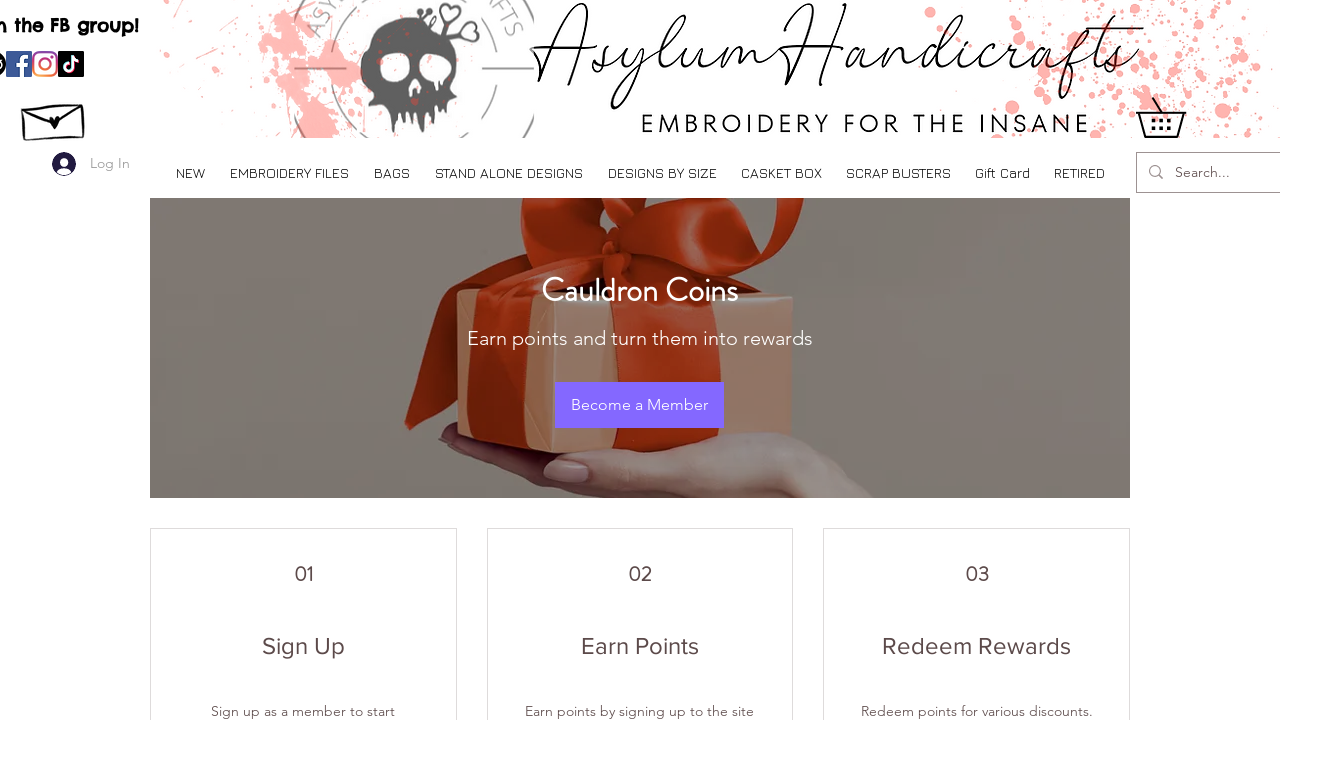

--- FILE ---
content_type: image/svg+xml
request_url: https://static.wixstatic.com/shapes/11062b_02060fe842e344a4829b9b5b2bf8eb84.svg
body_size: 154877
content:
<?xml version="1.0" encoding="UTF-8"?>
<svg data-bbox="22.105 26.862 155.695 146.138" xmlns="http://www.w3.org/2000/svg" width="200" height="200" viewBox="0 0 200 200" data-type="color">
    <g>
        <path fill="#5b4f49" d="M163.2 164h-1.6V73.7H143c-45.9 0-83.2 37.1-83.5 82.9v5.9c-4-1.2-7.6-3.6-10.2-7.1l-9-12.2c-5-6.9-5-16.4.2-23.1l8.6-11.3c9.2-12 7.5-29.3-3.9-39.3l-6.8-5.9c-7.6-6.6-8.8-17.7-2.9-25.8l2.4-3.3c1.6-2.1 1.1-5.1-1.1-6.7-2.1-1.6-5.1-1.1-6.7 1.1l-2.4 3.3c-8.9 12.2-7 28.8 4.4 38.7l6.8 5.9c7.6 6.7 8.8 18.2 2.6 26.2l-8.6 11.3c-7.7 10.1-7.9 24.4-.3 34.7l9 12.2C47 168.6 55.7 173 64.8 173h7c.4 0 .7 0 1.1-.1.6.1 1.3.1 1.9.1h71.4v-1c0-4.8-3.9-8.7-8.7-8.7h-16.4c14.1-7.8 25.9-16.2 31.3-26.6V173h19.3v-.3c.1-4.8-3.8-8.7-8.5-8.7z" data-color="1"/>
        <path fill="#000010" d="M160.9 88.9h.2c0-.1-.2-.1-.2 0z" data-color="2"/>
        <path fill="#000010" d="M147.1 85.1h.1V85s-.1 0-.1.1z" data-color="2"/>
        <path fill="#000010" d="M133 84.4c.1 0 .2 0 .2.1.1-.2-.2-.2-.2-.1z" data-color="2"/>
        <path fill="#000010" d="M125.2 83.3c.2 0 .3.1.5.1 0-.1.1 0 .1-.1-.1-.1-.2-.2-.2-.3-.1.1-.3 0-.4.3z" data-color="2"/>
        <path fill="#000010" d="M155.5 85.1c0 .1-.1.2-.1.3.1 0 .2.1.3.1.1-.2-.2-.3-.2-.4z" data-color="2"/>
        <path fill="#000010" d="M148.4 86.9c-.1 0-.2-.1-.3-.1-.1.2 0 .2 0 .4.1 0 .2.1.2 0-.2-.2.1-.3.1-.3z" data-color="2"/>
        <path fill="#000010" d="M124.2 78.6s0-.1 0 0z" data-color="2"/>
        <path fill="#000010" d="M141.2 87c0 .1 0 .2.1.2.1-.1.1-.2-.1-.2z" data-color="2"/>
        <path fill="#000010" d="M161.5 88.3c-.1 0-.2 0-.2-.1v.1h-.1c-.2.2 0 .3.1.4.1-.1.2-.1.2-.4z" data-color="2"/>
        <path fill="#000010" d="M144.3 86.8c.1.1.4 0 .2-.1 0 .1-.2-.2-.2.1z" data-color="2"/>
        <path fill="#000010" d="M157.2 86.2c.1.1.2.1.4.2.1-.2-.4-.3-.4-.2z" data-color="2"/>
        <path fill="#000010" d="M143.6 83.7s-.2-.2-.2-.1c.1 0 .1.3.2.1z" data-color="2"/>
        <path fill="#000010" d="M153.6 86.2c0 .1-.1 0-.2 0-.2.3.4.2.2 0z" data-color="2"/>
        <path fill="#000010" d="M146.5 84.4c-.1 0-.3-.2-.3 0 .1 0 .3.2.3 0z" data-color="2"/>
        <path fill="#000010" d="M147.5 84.5c-.1.1.2.3.3.2-.1 0-.1-.2-.3-.2z" data-color="2"/>
        <path fill="#000010" d="M132.8 80.4c0 .1-.1.1-.1.1s.1 0 0 .1h.1c0-.1.1-.1.1-.1s-.1 0 0-.1c0 .1-.1.1-.1 0z" data-color="2"/>
        <path fill="#000010" d="M131.7 80.3c-.2-.3-.2.1 0 0z" data-color="2"/>
        <path fill="#000010" d="M131 79.9c-.1 0-.2 0-.3-.1.1 0 .2-.3.1-.4-.1.2 0 .2-.1.4v.1c-.1.2.3.2.3 0z" data-color="2"/>
        <path fill="#000010" d="M129.8 79.4c0 .2-.1.4.1.5 0-.1.1-.1.1-.2.2 0 .1-.1 0-.1 0-.1.1-.1.1-.2-.1-.1-.2 0-.3 0z" data-color="2"/>
        <path fill="#000010" d="M160.6 88.1c-.1 0-.2-.1-.2 0s.1.2.2 0z" data-color="2"/>
        <path fill="#000010" d="M160.3 88.1c-.1 0-.3-.2-.3 0 0-.1.2.1.3 0z" data-color="2"/>
        <path fill="#000010" d="M144.7 83.7c.1-.1 0-.3-.1-.2.1.1 0 .2.1.2z" data-color="2"/>
        <path fill="#000010" d="M125.9 78.3c.1 0 .1.1.2.1.2-.1-.2-.2-.2-.1z" data-color="2"/>
        <path fill="#000010" d="M127 78.6c.3-.2-.1-.3 0 0z" data-color="2"/>
        <path fill="#000010" d="M125.4 78.1c.3.1.2-.2 0 0z" data-color="2"/>
        <path fill="#000010" d="M126.8 78.4c0-.2 0-.2-.1-.3-.1.1 0 .2.1.3z" data-color="2"/>
        <path fill="#000010" d="M135.2 80.7c.1-.1.2-.3 0-.4.1.2-.2.3 0 .4z" data-color="2"/>
        <path fill="#000010" d="M132.6 79.9c.2-.2-.2-.3 0 0z" data-color="2"/>
        <path fill="#000010" d="M134.8 80.3c0 .2.5.2.4 0-.1 0-.3-.2-.4 0z" data-color="2"/>
        <path fill="#000010" d="M130.7 79.2l-.1.1c.2.1.2-.1.4 0 0 .1.1.1.1.3.2.1.1-.3.2-.3-.1 0-.2 0-.2-.1s-.1-.1-.1-.2c-.2 0-.3 0-.3.2z" data-color="2"/>
        <path fill="#000010" d="M125.9 77.9c.1 0 .2.1.2.1.2-.1-.2-.2-.2-.1z" data-color="2"/>
        <path fill="#000010" d="M129.3 78.5c0 .2-.2.1-.2.3.2 0 .4-.2.2-.3z" data-color="2"/>
        <path fill="#000010" d="M124.4 77.4v-.1.1z" data-color="2"/>
        <path fill="#000010" d="M139.1 83.7c0 .1 0 .1-.1.2h-.2c0 .3.2.4.4.5.2-.4-.1-.5-.1-.7z" data-color="2"/>
        <path fill="#000010" d="M126 77.7c0-.2.1-.1.1-.3-.1 0-.2-.1-.2 0 .1.1 0 .1 0 .2 0 0 0 .1.1.1z" data-color="2"/>
        <path fill="#000010" d="M136.7 80.6c.1-.1 0-.2 0-.3 0 .2-.2.3 0 .3z" data-color="2"/>
        <path fill="#000010" d="M150.3 83.9c-.2 0-.4.1-.5.2.1.1.3.2.6.2v-.1h.1c-.2-.1 0-.3-.2-.3z" data-color="2"/>
        <path fill="#000010" d="M135.5 80.2c.2-.2-.2-.3 0 0z" data-color="2"/>
        <path fill="#000010" d="M157 88.4c-.2-.1-.3-.5-.6-.4 0 .1.2.2.1.4.2 0 .4.1.5 0z" data-color="2"/>
        <path fill="#000010" d="M139.6 81c-.1 0-.1-.1-.1-.2 0 .1-.1.1-.1.2.1.1.2.1.2 0z" data-color="2"/>
        <path fill="#000010" d="M136.8 80.3c.1-.1.1-.3 0-.3-.1.1-.1.2 0 .3z" data-color="2"/>
        <path fill="#000010" d="M141.6 81.6c0-.1.1-.3-.1-.3-.1.2 0 .3.1.3z" data-color="2"/>
        <path fill="#000010" d="M150.6 84c0-.1.1-.1.1-.1-.1 0-.1-.1-.2-.1 0 .1.1.2.1.2z" data-color="2"/>
        <path fill="#000010" d="M150 83.7c.1 0 .3.1.3-.1-.1 0-.2 0-.3.1z" data-color="2"/>
        <path fill="#000010" d="M149.1 83.3c-.2-.1-.3 0-.3.1.1.1.2 0 .3-.1z" data-color="2"/>
        <path fill="#000010" d="M148 83.1c.1 0 .1.1.2.1.1-.1.1-.3 0-.3.1-.1.2-.3 0-.3 0 .2-.2.3-.1.3 0 0 .1.1 0 .1-.1.1-.1 0-.1.1z" data-color="2"/>
        <path fill="#000010" d="M141.4 81.3c0-.2.2-.1.2-.3-.2-.1-.4.3-.2.3z" data-color="2"/>
        <path fill="#000010" d="M140.6 81c0-.1-.1-.1-.1-.1-.1 0 0 .1.1.1-.1.1 0 .1 0 .2.1-.1.3-.1.4-.1-.1-.2-.3-.2-.4-.1z" data-color="2"/>
        <path fill="#000010" d="M140.3 81c-.1 0-.3-.2-.3 0 .1-.1.3.1.3 0z" data-color="2"/>
        <path fill="#000010" d="M137.3 80.1c.1 0 .2.3.3.2-.1-.1-.2-.4-.3-.2z" data-color="2"/>
        <path fill="#000010" d="M131.2 78.5c0 .1.3.2.3.1s-.1-.2-.3-.1z" data-color="2"/>
        <path fill="#000010" d="M150.9 83.9c.1-.1-.1-.2-.2-.1.1 0 .1.1.2.1z" data-color="2"/>
        <path fill="#000010" d="M141.9 81.4c.1-.2.1-.1.1-.3-.3-.1-.2.2-.1.3z" data-color="2"/>
        <path fill="#000010" d="M153.2 84.5c.4.2.3-.1 0 0z" data-color="2"/>
        <path fill="#000010" d="M147.9 83c0-.1.1-.1.1-.2-.1 0-.1-.1-.2-.1v.2l.1.1z" data-color="2"/>
        <path fill="#000010" d="M152 83.9h-.2v.1h.2c-.1 0-.1 0 0-.1z" data-color="2"/>
        <path fill="#000010" d="M147 82.7c.1-.2 0-.3-.2-.3 0 .2.1.3.2.3z" data-color="2"/>
        <path fill="#000010" d="M145.1 82c-.2-.1-.3-.1-.4 0 0 .1.3.1.4 0z" data-color="2"/>
        <path fill="#000010" d="M131.7 78.3c.2.1.2.4.4.2 0-.2-.3-.3-.4-.2z" data-color="2"/>
        <path fill="#000010" d="M128.4 77.4c-.1 0-.2 0-.2.1.1 0 .2 0 .2-.1z" data-color="2"/>
        <path fill="#000010" d="M128 77.4c-.1-.1-.2-.4-.4-.2.1 0 .2.3.4.2z" data-color="2"/>
        <path fill="#000010" d="M149.3 82.9c-.2-.1-.2.1-.3.3.2.1.2-.1.3-.3z" data-color="2"/>
        <path fill="#000010" d="M134.8 79.2c.1.2.3 0 .4-.2-.2 0-.2.2-.4.2z" data-color="2"/>
        <path fill="#000010" d="M130.6 78c-.1-.1-.1-.3-.2-.1.1 0 .1.3.2.1z" data-color="2"/>
        <path fill="#000010" d="M150.4 83.4c.1.3.2-.1 0 0z" data-color="2"/>
        <path fill="#000010" d="M139.8 80.6c0-.1.1-.2.1-.2-.1-.2-.2.2-.1.2z" data-color="2"/>
        <path fill="#000010" d="M142.5 81.2c.1 0 .1.1.2.1.1-.1-.2-.2-.2-.1z" data-color="2"/>
        <path fill="#000010" d="M157.3 85.1c-.1.2.1.2.1.2.1-.1 0-.2-.1-.2z" data-color="2"/>
        <path fill="#000010" d="M127 76.6c0 .1-.1.3 0 .3.1-.1.2-.2.3-.2-.1-.1-.2-.1-.3-.1z" data-color="2"/>
        <path fill="#000010" d="M159.2 85.6c0 .1-.1.1-.2.1.1.1.3-.1.2-.1z" data-color="2"/>
        <path fill="#000010" d="M128.2 77.2c.1-.1.2-.2 0-.3v.3z" data-color="2"/>
        <path fill="#000010" d="M161.2 86.2c0-.1.2-.3 0-.4 0 .2-.3.4 0 .4z" data-color="2"/>
        <path fill="#000010" d="M146.8 82.2c.1-.2-.1-.4-.2-.3.1.1 0 .3.2.3z" data-color="2"/>
        <path fill="#000010" d="M139 80.1c.1 0 .1.1.2.1.1-.1 0-.1-.1-.2 0-.3-.4.2-.1.1z" data-color="2"/>
        <path fill="#000010" d="M152.2 83.6c-.1 0-.1-.1-.2-.1-.1.1.2.2.2.1z" data-color="2"/>
        <path fill="#000010" d="M151.1 83.3c.1.2.3 0 .4 0-.1-.2-.4-.1-.4 0z" data-color="2"/>
        <path fill="#000010" d="M144.2 81.3h-.2c0 .1 0 .2.1.2.1-.1.1-.2.1-.2z" data-color="2"/>
        <path fill="#000010" d="M139.6 80.2c.1.1.1-.1.2-.1-.1-.1-.2 0-.2.1z" data-color="2"/>
        <path fill="#000010" d="M136.2 79.1c-.1.2.1.2.2.3.1-.3 0-.4-.2-.3z" data-color="2"/>
        <path fill="#000010" d="M160.9 86c0-.1 0-.1.1-.2-.2-.1-.3.3-.1.2z" data-color="2"/>
        <path fill="#000010" d="M154.1 84c-.1 0 0-.2-.1-.2 0 .1 0 .1-.1.2.1 0 .2.1.2 0z" data-color="2"/>
        <path fill="#000010" d="M138.5 79.6c.1 0 0 .2.1.2.1-.2 0-.4-.1-.2z" data-color="2"/>
        <path fill="#000010" d="M160.6 85.7c.1 0 .1.1.2.1.1-.1-.2-.2-.2-.1z" data-color="2"/>
        <path fill="#000010" d="M152.9 83.5c0-.1 0-.1.1-.2.1 0 .2.1.2 0-.1 0-.2-.1-.3-.1-.1 0-.2 0-.3-.1 0-.2-.1-.4-.2-.2 0 0 .1.1 0 .1 0 0-.1 0-.1.1 0 0 .1 0 .1.1v.1c-.1 0-.1-.1-.1-.2 0 .1-.1.1-.1.2h.2v.2c.3-.2.4.1.5 0z" data-color="2"/>
        <path fill="#000010" d="M133.5 77.9c0 .1 0 .2-.1.2h.1c.1.1.1.2.2.1 0-.1-.1-.2-.2-.2.2 0 .1-.1 0-.1z" data-color="2"/>
        <path fill="#000010" d="M158.2 84.6c0 .2 0 .2-.2.3h.2c0-.2.1-.1.1-.3 0 .1-.1 0-.1 0z" data-color="2"/>
        <path fill="#000010" d="M147.8 81.9c0 .1 0 .2.2.2 0-.2 0-.3-.1-.3 0-.1 0-.2-.1-.2 0 .2-.4.1-.3.4 0-.1.1-.1.3-.1z" data-color="2"/>
        <path fill="#000010" d="M146.9 81.6c-.2-.1-.2 0-.3.2.1 0 .2-.1.3-.2z" data-color="2"/>
        <path fill="#000010" d="M142 80.2v.3c.1 0 0 .2.2.1v-.1s.1 0 .1.1c.1-.2 0-.2-.1-.2-.1-.1-.1-.2-.2-.2z" data-color="2"/>
        <path fill="#000010" d="M135 78.3c.1.1.2.4.3.2-.1 0-.1-.3-.3-.2z" data-color="2"/>
        <path fill="#000010" d="M129.5 77c.1.1.4-.1.2-.2 0 .1-.2 0-.2.2z" data-color="2"/>
        <path fill="#000010" d="M127.9 76.4c-.1-.1-.3.1-.2.1 0-.1.1-.1.2-.1z" data-color="2"/>
        <path fill="#000010" d="M148.9 82.3c.1-.2-.4-.1-.4-.1.2.1.3.1.4.1z" data-color="2"/>
        <path fill="#000010" d="M134.3 78.2s0 .1 0 0c.3 0 .1-.1 0 0z" data-color="2"/>
        <path fill="#000010" d="M159.9 85.2c.1.1.2.2.4.2.1-.2-.4-.3-.4-.2z" data-color="2"/>
        <path fill="#000010" d="M151.1 82.9c.1-.1.1-.3 0-.4.1.2-.2.3 0 .4z" data-color="2"/>
        <path fill="#000010" d="M148.3 82c-.1 0-.2 0-.2.1.1 0 .2 0 .2-.1z" data-color="2"/>
        <path fill="#000010" d="M145.7 81.3c-.1-.1-.2-.1-.2 0 .1 0 .2.1.2 0z" data-color="2"/>
        <path fill="#000010" d="M159.3 84.9h-.2v.1h.2c-.1 0-.1 0 0-.1z" data-color="2"/>
        <path fill="#000010" d="M161.4 85.4c0 .1-.1.1-.1.2h.2v-.2h-.1z" data-color="2"/>
        <path fill="#000010" d="M129.6 76.5c0 .1-.2.2-.1.2s.2-.1.1-.2z" data-color="2"/>
        <path fill="#000010" d="M126.1 75.5c-.1.2 0 .4.3.4-.1-.2-.1-.4-.3-.4z" data-color="2"/>
        <path fill="#000010" d="M125.4 87.6c-.1-.1-.1-.3-.3-.4-.1.2 0 .3.3.4z" data-color="2"/>
        <path fill="#000010" d="M135.3 78.3c.1.1.2 0 .3-.1-.1 0-.2 0-.3.1z" data-color="2"/>
        <path fill="#000010" d="M160.6 85.2c.1-.2-.2-.3-.3-.1.1-.1.1.1.3.1z" data-color="2"/>
        <path fill="#000010" d="M149.3 82c0-.2.1-.1.2-.2-.3-.1-.4.1-.2.2z" data-color="2"/>
        <path fill="#000010" d="M159.9 84.8c.1-.2-.2-.3-.2-.4l-.1.1c-.1-.1-.1-.1-.2 0 .1 0 .1.1.1.2l.1.1.1.1c.1-.1.1-.1.2-.1z" data-color="2"/>
        <path fill="#000010" d="M142.9 80.2c.1 0 .1.1.2.1.1-.2-.1-.3-.2-.1z" data-color="2"/>
        <path fill="#000010" d="M135.4 85.5c-.1-.1-.2-.1-.3.1.1 0 .2 0 .3-.1z" data-color="2"/>
        <path fill="#000010" d="M129.7 76.1c.2 0 .4.1.6 0-.1 0-.1-.1 0-.3-.1 0-.3-.1-.4-.1 0 .1-.1.1-.1.2l-.1.2z" data-color="2"/>
        <path fill="#000010" d="M129.4 76.1v.1c.1 0 .3.1.3.2v-.3l-.1-.1.1-.1c-.1 0-.2 0-.2-.1-.1.2-.1.2-.1.3z" data-color="2"/>
        <path fill="#000010" d="M139.7 79.1c-.1-.2-.4 0-.1.1 0-.1.1 0 .1-.1z" data-color="2"/>
        <path fill="#000010" d="M133.1 77.4c.2.2.3-.2 0 0z" data-color="2"/>
        <path fill="#000010" d="M161.6 85c-.2 0-.2-.2-.4-.1 0 .2 0 .3.2.3 0-.2.1-.1.2-.1V85z" data-color="2"/>
        <path fill="#000010" d="M138.9 79c.3.1.1-.2 0 0z" data-color="2"/>
        <path fill="#000010" d="M130.7 76.7c.3.2.2-.2 0 0z" data-color="2"/>
        <path fill="#000010" d="M130.6 76.7c.1-.2 0-.2-.2-.2-.1.1.1.1.2.2z" data-color="2"/>
        <path fill="#000010" d="M160.7 84.8h-.1v.1h.1c-.1 0-.1-.1 0-.1z" data-color="2"/>
        <path fill="#000010" d="M154.4 83c0 .1-.2 0-.2.1.1.1.3 0 .2-.1z" data-color="2"/>
        <path fill="#000010" d="M148.2 81.3v.1c.1 0 .1.1.1.1 0-.1.2 0 .2-.1-.1 0-.1-.1-.3-.1z" data-color="2"/>
        <path fill="#000010" d="M132.8 77.1c-.1 0-.1-.1-.1-.2-.1.1 0 .3.1.2z" data-color="2"/>
        <path fill="#000010" d="M157 83.5c.2-.2.2-.2.1-.4-.2-.1-.4 0-.5.2v.1c0 .1 0 .2.1.2v-.2c.1.1.2.1.3.1z" data-color="2"/>
        <path fill="#000010" d="M138.2 78.4c.1 0 0 .2.1.2.1-.1 0-.3-.1-.2z" data-color="2"/>
        <path fill="#000010" d="M132.1 76.8h-.1v.1h.1v-.1z" data-color="2"/>
        <path fill="#000010" d="M126.5 75.3c.4.2.2-.1 0 0z" data-color="2"/>
        <path fill="#000010" d="M147.6 81c-.1 0-.2-.1-.2.1h.1c0-.1 0-.1.1-.1z" data-color="2"/>
        <path fill="#000010" d="M146.2 80.7c.1.2.1-.2 0 0z" data-color="2"/>
        <path fill="#000010" d="M130.6 76.4c.1.1.3 0 .3-.1-.1-.1-.2 0-.3.1z" data-color="2"/>
        <path fill="#000010" d="M144.2 80.1V80c-.1 0-.1-.1-.1-.1 0 .1 0 .2.1.2z" data-color="2"/>
        <path fill="#000010" d="M141.9 79.1v.2s-.1 0-.1.1h.1c0 .1 0 .1.1.1v-.1l.1-.1c0-.1.1-.2-.2-.2z" data-color="2"/>
        <path fill="#000010" d="M148.9 81c-.2-.1-.3.1-.4.1.2.2.2 0 .4-.1z" data-color="2"/>
        <path fill="#000010" d="M135.7 77.5c.1 0 .1.1.2.1.1-.1-.2-.2-.2-.1z" data-color="2"/>
        <path fill="#000010" d="M147.6 80.7c-.2 0 .1.3.2.2h-.1c.1 0 .2 0 .3-.1-.1-.1-.3-.1-.4-.1z" data-color="2"/>
        <path fill="#000010" d="M147 80.6c.1 0 .2 0 .2-.1-.1 0-.1 0-.2.1l.2-.2c-.2 0-.1.1-.2-.1-.1.2-.2.3 0 .3 0 .1 0 .1 0 0z" data-color="2"/>
        <path fill="#000010" d="M132.9 76.8c0-.1.1-.2 0-.3-.1.1-.2.3 0 .3z" data-color="2"/>
        <path fill="#000010" d="M135 77.2c.2.3.2-.1 0 0z" data-color="2"/>
        <path fill="#000010" d="M137 77.8h.3c-.1-.1-.3-.2-.3 0z" data-color="2"/>
        <path fill="#000010" d="M131.8 76.2c.4.5.4 0 0 0z" data-color="2"/>
        <path fill="#000010" d="M159.6 83.9c-.1 0-.2-.1-.2.1h.1c0-.1.1-.1.1-.1z" data-color="2"/>
        <path fill="#000010" d="M151.8 81.8c.1-.3-.3-.1 0 0z" data-color="2"/>
        <path fill="#000010" d="M145.6 79.9c.1.1.1.2.2.2.1-.1-.1-.3-.2-.2z" data-color="2"/>
        <path fill="#000010" d="M139.4 78.3c.1.1.4 0 .2-.1-.1.1-.2 0-.2.1z" data-color="2"/>
        <path fill="#000010" d="M158.8 83.6c.1 0 .1.1.2.1.1-.2-.2-.3-.2-.1z" data-color="2"/>
        <path fill="#000010" d="M156.6 82.9c.1 0 .1 0 0 0 0-.1 0-.2-.1-.1v.1s-.1 0-.1.1h.2v-.1z" data-color="2"/>
        <path fill="#000010" d="M136.9 77.5c.1 0 .3.1.3 0-.1-.1-.4-.2-.3 0z" data-color="2"/>
        <path fill="#000010" d="M132.2 76.2c.1.1.2 0 .2 0 .2-.1-.3-.1-.2 0z" data-color="2"/>
        <path fill="#000010" d="M147.4 80.3c-.3-.3-.3.1 0 0z" data-color="2"/>
        <path fill="#000010" d="M147.1 80c-.1-.1-.2.2-.1.2.2-.1 0-.1.1-.2z" data-color="2"/>
        <path fill="#000010" d="M146.2 79.2c-.3-.1-.3.2-.4.4h.1l.1-.1.1.1c0-.2.1-.2.1-.4z" data-color="2"/>
        <path fill="#000010" d="M136.1 77.2c.1 0 .2.1.2 0s-.2-.1-.2 0z" data-color="2"/>
        <path fill="#000010" d="M133.9 76.6s.1 0 .1.1c-.1 0-.1 0 0 .1h.3c-.1-.2-.2-.4-.4-.2z" data-color="2"/>
        <path fill="#000010" d="M129.6 75.4v-.1.1z" data-color="2"/>
        <path fill="#000010" d="M131.9 76c.1 0 .2.1.2-.1-.1 0-.1 0-.2.1z" data-color="2"/>
        <path fill="#000010" d="M156.8 82.5c0 .1-.3.2-.1.3v-.1c.1 0 .2 0 .2.1.1-.2-.1-.2-.1-.3z" data-color="2"/>
        <path fill="#000010" d="M140.2 77.9c-.1.1-.2.1-.2.2.2.2.4-.1.2-.2z" data-color="2"/>
        <path fill="#000010" d="M137.4 77.3c.2.3.2-.1 0 0z" data-color="2"/>
        <path fill="#000010" d="M158.8 83.1c-.1 0-.3-.1-.3 0 .1.1.3.2.3 0z" data-color="2"/>
        <path fill="#000010" d="M136.3 76.9c-.1 0-.3-.1-.3.1.1 0 .2 0 .3-.1z" data-color="2"/>
        <path fill="#000010" d="M153.7 81.4c-.1 0-.1.1-.1.2-.2 0-.3.2-.1.3 0-.1 0-.1.1-.2 0 0 0 .1.1.1.2-.1.1-.3 0-.4z" data-color="2"/>
        <path fill="#000010" d="M130.2 75c-.1-.1-.2 0-.3 0v.1c.1 0 .1.1.1.1 0-.1.1-.1.2-.2z" data-color="2"/>
        <path fill="#000010" d="M138.3 77.4c.2 0 .2.2.3 0-.2 0-.2-.2-.3 0z" data-color="2"/>
        <path fill="#000010" d="M133.9 76c0 .2.3.3.4.3 0-.3-.3-.3-.4-.3z" data-color="2"/>
        <path fill="#000010" d="M133.2 75.6c-.1.1 0 .2 0 .3.2-.1.2-.2 0-.3z" data-color="2"/>
        <path fill="#000010" d="M138.9 77.4h.1v-.1h-.1v.1z" data-color="2"/>
        <path fill="#000010" d="M157.8 82.6c.3-.7-.2-.2 0 0z" data-color="2"/>
        <path fill="#000010" d="M147.5 79.7c.2.2.5 0 .4-.2-.2.1-.3.1-.4.2z" data-color="2"/>
        <path fill="#000010" d="M132.1 75.3c0 .1-.1.2.1.2-.1-.1 0-.1-.1-.2z" data-color="2"/>
        <path fill="#000010" d="M131.2 75c0 .1-.1.1-.1.1-.1.1-.1.3-.2.4.2.1.3-.1.3-.3.1 0 .1 0 .2.1 0-.2 0-.3-.2-.3z" data-color="2"/>
        <path fill="#000010" d="M133.7 75.8h.1v-.1h-.1v.1z" data-color="2"/>
        <path fill="#000010" d="M133 75.7c.1-.1-.1-.3-.2-.2.1 0 0 .2.2.2z" data-color="2"/>
        <path fill="#000010" d="M144.5 78.8v.2c.1-.2.1-.3 0-.2.1-.2 0-.2-.1-.2-.1.1 0 .1.1.2z" data-color="2"/>
        <path fill="#000010" d="M139.6 77.4c-.2-.3-.4.1 0 0z" data-color="2"/>
        <path fill="#000010" d="M154.9 90.2c0-.1.1-.2.1-.3-.2 0-.1-.2-.3-.1 0 .2 0 .2-.1.4.1.1.2.1.3 0z" data-color="2"/>
        <path fill="#000010" d="M146.9 79.4c.1-.1.2-.2.3-.2l-.1-.1h.1l-.1-.1h.2c-.1 0-.1-.1-.1-.1 0-.2.2-.1.2-.2-.1-.1-.1-.2-.2-.2.1-.2-.2-.2-.4-.3 0 .2.2.3.3.3 0 .1-.1.2-.1.3 0 0 0-.1-.1-.1l-.1.1v.1c.1.2-.2.3.1.5z" data-color="2"/>
        <path fill="#000010" d="M159.6 82.7c.2.3.3-.1.2-.3-.1.3-.2.2-.2.3z" data-color="2"/>
        <path fill="#000010" d="M143.9 78.5c.1 0 .3.2.3 0-.1 0-.3-.2-.3 0z" data-color="2"/>
        <path fill="#000010" d="M130.6 74.8v-.2h-.2c0 .1 0 .2.2.2z" data-color="2"/>
        <path fill="#000010" d="M149.2 79.6c-.1-.1-.4.1-.2.2 0-.1.2 0 .2-.2z" data-color="2"/>
        <path fill="#000010" d="M155.5 81.3c-.1 0-.1-.1-.2-.1-.1.2.1.2.2.1z" data-color="2"/>
        <path fill="#000010" d="M143.6 78.1c-.1-.1 0-.3-.1-.4-.2 0 0 .5.1.4z" data-color="2"/>
        <path fill="#000010" d="M131.1 74.5h-.3c.1.1.2.1.3 0z" data-color="2"/>
        <path fill="#000010" d="M146.7 78.9c.1-.1.1-.2 0-.3 0 0-.2.3 0 .3z" data-color="2"/>
        <path fill="#000010" d="M145 78.2s-.1 0-.1.1l.1-.1c-.1.2-.2.3 0 .3 0-.1.1-.2 0-.3.1 0 .1 0 0 0 .1-.1.1 0 0 0 .1 0 .1-.1 0 0 .1-.1.1 0 0 0z" data-color="2"/>
        <path fill="#000010" d="M133.8 75.3c-.1 0-.2-.1-.2-.1-.2.1.2.2.2.1z" data-color="2"/>
        <path fill="#000010" d="M144.2 77.8v.4h.2c.1-.2-.2-.3-.2-.4z" data-color="2"/>
        <path fill="#000010" d="M131.3 74.6s0-.1 0 0c0-.1-.1-.1-.1-.1s0 .1.1.1z" data-color="2"/>
        <path fill="#000010" d="M138.3 76.2h-.1c.1 0 .2-.2.2-.2 0 .1-.2 0-.3.1l-.1-.1c0 .2.1.1-.1.2 0 .2.3.1.4 0z" data-color="2"/>
        <path fill="#000010" d="M153.7 80.5c-.1-.1-.4-.1-.5 0 .2.1.4.2.5 0z" data-color="2"/>
        <path fill="#000010" d="M133.7 75c-.1 0-.1-.1-.2-.1-.1.1.2.2.2.1z" data-color="2"/>
        <path fill="#000010" d="M139.5 76.5c-.1 0-.2 0-.2.1.1 0 .1-.1.2-.1z" data-color="2"/>
        <path fill="#000010" d="M137.6 75.9c.1 0 .1.1.1.2 0-.1.2 0 .2-.2h-.3z" data-color="2"/>
        <path fill="#000010" d="M134.6 75.1c-.1-.1-.1-.1-.3-.1 0 .2.3.3.3.1z" data-color="2"/>
        <path fill="#000010" d="M140.6 82.5c0 .1-.1.3 0 .4.1 0 .3.1.3 0 0 0 0 .1.1 0 0-.1 0-.2-.1-.3v.1c-.1 0-.3 0-.2-.1 0 0 0-.1-.1-.1z" data-color="2"/>
        <path fill="#000010" d="M143.1 77.5c0 .1.2 0 .2 0 .2-.2-.2-.1-.2 0z" data-color="2"/>
        <path fill="#000010" d="M138.6 76.2l-.2-.2c0 .1.2.3.2.2z" data-color="2"/>
        <path fill="#000010" d="M156.6 80.7c-.1 0-.1.3-.1.4.1-.1.3 0 .4-.2-.1 0-.2-.1-.3-.2z" data-color="2"/>
        <path fill="#000010" d="M160.7 82.2s.1 0 .2.1c0 0-.1-.1-.2-.1.1 0 .1 0 0 0z" data-color="2"/>
        <path fill="#000010" d="M137.6 75.7c-.3.1.2.2 0 0z" data-color="2"/>
        <path fill="#000010" d="M136.2 75.4c0-.1.1-.2 0-.3 0 .2-.1.1-.2 0-.1.4.1.2.2.3z" data-color="2"/>
        <path fill="#000010" d="M142.4 77.1v-.3c-.1.1-.1.2 0 .3z" data-color="2"/>
        <path fill="#000010" d="M145.3 77.4v.4c0-.1.2-.4 0-.4z" data-color="2"/>
        <path fill="#000010" d="M138.6 75.3c-.3.1-.2.4-.1.6 0-.1.2-.2.2-.4h.2c0-.1-.1-.1-.2-.1 0 0 0-.1-.1-.1z" data-color="2"/>
        <path fill="#000010" d="M133.6 74.6c0-.1.1-.1.2-.1 0 0 .1.1.2 0-.1-.2-.2-.1-.2 0-.2-.1-.4 0-.2.1z" data-color="2"/>
        <path fill="#000010" d="M160.1 81.7h-.1v.1h.1v-.1z" data-color="2"/>
        <path fill="#000010" d="M156.2 80.3c0 .3 0 .3.1.5 0-.2.2-.5-.1-.5z" data-color="2"/>
        <path fill="#000010" d="M155.9 80.6c.1 0 .1.3.2.1l-.1-.1c0-.1 0-.1.1-.2-.1-.1-.2 0-.2.2 0-.1 0-.1 0 0z" data-color="2"/>
        <path fill="#000010" d="M146.4 78.1c.3-.3-.1-.3 0 0z" data-color="2"/>
        <path fill="#000010" d="M139.5 75.8c0 .2 0 .2.1.3 0-.1.1-.3-.1-.3z" data-color="2"/>
        <path fill="#000010" d="M157.8 80.7s0 .1 0 0c.2-.1.1-.3-.1-.3 0 .1 0 .2.1.3-.1.1-.4.2-.2.3.1 0 .2-.2.2-.3z" data-color="2"/>
        <path fill="#000010" d="M150.6 78.7c-.1.1-.1.2 0 .3.1 0 .1-.2 0-.3z" data-color="2"/>
        <path fill="#000010" d="M149.3 78.7c0-.2.1-.1.1-.3-.1-.1-.2.3-.1.3z" data-color="2"/>
        <path fill="#000010" d="M154.5 87.1c-.1 0-.2 0-.2-.1 0 .2.1.2.2.4v-.3z" data-color="2"/>
        <path fill="#000010" d="M147.8 77.8c-.1.1-.1.2 0 .3v-.3z" data-color="2"/>
        <path fill="#000010" d="M145.7 77.1c0 .1 0 .2-.1.2h.2c0-.1 0-.2-.1-.2z" data-color="2"/>
        <path fill="#000010" d="M150.3 80.2h.2c0 .1.1.3.2.2-.1 0 0-.1 0-.2.1 0 .2 0 .2-.1-.1-.1-.5-.1-.6.1z" data-color="2"/>
        <path fill="#000010" d="M137 74.6c.1 0 .1.1.2.1.1-.2 0-.3-.1-.3 0 .1-.1.1-.1.2z" data-color="2"/>
        <path fill="#000010" d="M141.3 75.6c0 .1-.1.1-.1.1.1 0 .1.1.1.1 0-.1.1 0 0-.2 0 .1 0 0 0 0z" data-color="2"/>
        <path fill="#000010" d="M142 75.5c0 .1 0 .1-.1.2l-.1.1h.1l.1.1c0-.1.1-.1.1-.2s0-.2-.1-.2z" data-color="2"/>
        <path fill="#000010" d="M140.4 75.3c0 .1 0 .2.1.2 0-.1.1-.2-.1-.2z" data-color="2"/>
        <path fill="#000010" d="M146 76.7c.1 0 .1.1.2 0-.1 0-.1-.1-.2 0z" data-color="2"/>
        <path fill="#000010" d="M156.4 79.2c-.1.1-.2.4-.1.4.1-.2.1-.2.1-.4z" data-color="2"/>
        <path fill="#000010" d="M155 79c.1 0 0 .1.1.2.1-.1 0-.3-.1-.2z" data-color="2"/>
        <path fill="#000010" d="M150.2 77.8c.1 0 .1.1.2.1.1-.2-.2-.3-.2-.1z" data-color="2"/>
        <path fill="#000010" d="M147.1 76.9c.1.1.2.1.3.2.2-.3-.2-.3-.3-.2z" data-color="2"/>
        <path fill="#000010" d="M153.7 78.7c.2-.5-.2-.2 0 0z" data-color="2"/>
        <path fill="#000010" d="M148 77.1c.1 0 .3.2.4 0-.1 0-.3-.1-.4 0z" data-color="2"/>
        <path fill="#000010" d="M141.8 75.2c0 .1 0 .1.1.2 0-.1.1-.2-.1-.2.1 0 .1 0 0 0z" data-color="2"/>
        <path fill="#000010" d="M136.9 73.9c.1.1.2 0 .3-.1-.1.1-.2.1-.3.1z" data-color="2"/>
        <path fill="#000010" d="M155.5 78.7c-.1.1-.2.3 0 .4 0-.2.2-.4 0-.4z" data-color="2"/>
        <path fill="#000010" d="M150.4 77.4c0 .1 0 .2-.1.2h.2c.1-.1-.1-.2-.1-.2z" data-color="2"/>
        <path fill="#000010" d="M149.2 77.2c.1 0 .1.1.1.1s.1 0 .1.1c0 0 .1 0 .2-.1-.2 0-.3-.3-.4-.1z" data-color="2"/>
        <path fill="#000010" d="M139.4 74.6s-.1 0 0 0c.1.1-.1.3.2.3.1 0 0-.2.1-.3h.4c-.1-.1-.2-.4-.4-.3.1 0 0 .1 0 .2v.1c-.2-.1-.2-.1-.3 0 .1-.2.2-.3.2-.4-.2 0-.1-.2-.3-.2v.1h-.1c0 .1.1.2 0 .5.1-.1.1 0 .2 0z" data-color="2"/>
        <path fill="#000010" d="M155 78.4c-.1.2-.2.4.1.5.1-.2.1-.5-.1-.5z" data-color="2"/>
        <path fill="#000010" d="M150.8 77.4c0 .1-.1.1-.1.2.1 0 .2.1.3.1 0-.1-.1-.2-.2-.3z" data-color="2"/>
        <path fill="#000010" d="M146.3 76.4c.3.1.2-.2 0 0z" data-color="2"/>
        <path fill="#000010" d="M143.8 75.3v.3c.1-.1.1-.2 0-.3z" data-color="2"/>
        <path fill="#000010" d="M138.3 74.1h.3c-.1-.2-.2-.1-.3 0z" data-color="2"/>
        <path fill="#000010" d="M143 75.2c.1 0 .1.2.2.1 0 0-.2-.2-.2-.1z" data-color="2"/>
        <path fill="#000010" d="M137.8 73.9h.2c-.1-.1-.1-.1-.2 0z" data-color="2"/>
        <path fill="#000010" d="M141.7 74.9h.1v-.1h-.1c.1 0 0 .1 0 .1z" data-color="2"/>
        <path fill="#000010" d="M149.8 76.9c.1.1.3.2.3 0-.1.1-.3-.1-.3 0z" data-color="2"/>
        <path fill="#000010" d="M146.6 76c.1 0 .2.1.2.1.1-.1-.2-.2-.2-.1z" data-color="2"/>
        <path fill="#000010" d="M144.5 75.5c.1 0 .3.1.4 0-.1-.1-.3-.1-.4 0z" data-color="2"/>
        <path fill="#000010" d="M143.4 75.2V75c.1 0 .1 0 .1-.1-.2.1-.2-.2-.3 0h-.2c.2.1.1.2.4.3z" data-color="2"/>
        <path fill="#000010" d="M146.4 75.9h.1v-.1h-.1v.1z" data-color="2"/>
        <path fill="#000010" d="M144.1 75.1c.2 0 .2.1.3.2V75c-.1.1-.3 0-.3.1z" data-color="2"/>
        <path fill="#000010" d="M147.9 76.1c.1-.2-.2-.4-.3-.3 0 .2.1.2.3.3z" data-color="2"/>
        <path fill="#000010" d="M145.4 75.2c-.1.2.2.3.3.2-.2 0-.2-.1-.3-.2z" data-color="2"/>
        <path fill="#000010" d="M143.5 74.7c-.2 0-.3-.2-.4 0 .1 0 .3.2.4 0z" data-color="2"/>
        <path fill="#000010" d="M152.8 77.1c-.1 0-.2-.1-.2 0 .1 0 .2.1.3.1 0 .1.1.1.1 0-.2-.1-.2-.2-.2-.1z" data-color="2"/>
        <path fill="#000010" d="M146.5 75.5c.1-.1.1-.1 0 0 .1-.1.1-.1.1-.2-.1-.1-.2.1-.1.2z" data-color="2"/>
        <path fill="#000010" d="M144.9 74.8c0 .1 0 .2.1.2s.1-.2-.1-.2z" data-color="2"/>
        <path fill="#000010" d="M146.3 75.2c0 .1.1.2.2.1-.1 0-.1-.4-.3-.2.1 0 .1 0 .1.1-.1-.1-.1-.1-.2-.1-.1.1.2.2.2.1z" data-color="2"/>
        <path fill="#000010" d="M143.2 74.3c.1 0 .2.1.2.1.1-.1-.1-.3-.2-.1z" data-color="2"/>
        <path fill="#000010" d="M145.9 75c0-.1 0-.2-.1-.2 0 .1.1.2.1.2z" data-color="2"/>
        <path fill="#000010" d="M144.3 74.3c.2 0-.1.2 0 .3v.1c0-.1.1-.1.1-.2.1-.1.1-.3-.1-.2z" data-color="2"/>
        <path fill="#000010" d="M150.5 75.9c-.1 0-.1-.2-.2-.1 0 .1.1.2.2.1z" data-color="2"/>
        <path fill="#000010" d="M146.8 74.7c0 .1-.1.1-.1.1.1 0 .1.1.1.1v-.2z" data-color="2"/>
        <path fill="#000010" d="M145.9 74.5v.1h.3v-.1h-.3z" data-color="2"/>
        <path fill="#000010" d="M144.7 74.3c0-.2.1-.1.1-.3-.2 0-.3 0-.4.1.1 0 .1.2.3.2z" data-color="2"/>
        <path fill="#000010" d="M148.7 75.3c0-.1 0-.1 0 0 .1-.1.1-.1 0 0h.2v-.1h-.1c-.1-.2-.2.1-.1.1z" data-color="2"/>
        <path fill="#000010" d="M148.9 75c0 .1.1.3.2.2 0-.1-.1-.2-.2-.2z" data-color="2"/>
        <path fill="#000010" d="M143.9 73.8c0-.1 0-.1 0 0l-.2-.1s.1 0 .2.1z" data-color="2"/>
        <path fill="#000010" d="M151.2 85.4c-.1.2-.1.3 0 .5.1-.1.2-.4 0-.5z" data-color="2"/>
        <path fill="#000010" d="M148.5 74.8h.2-.2z" data-color="2"/>
        <path fill="#000010" d="M145.9 73.7h.3s-.1 0-.1-.1l-.2.1z" data-color="2"/>
        <path fill="#000010" d="M123.9 80.3v.1c.1.1.3.2.3 0-.1 0 0-.1 0-.2-.1.1-.2 0-.3.1z" data-color="2"/>
        <path fill="#000010" d="M128.3 82.7c-.2-.1-.4-.1-.5 0 .2 0 .5.3.5 0z" data-color="2"/>
        <path fill="#000010" d="M158.5 81.1c.1.1.3.2.3 0-.1-.1-.2-.1-.3 0z" data-color="2"/>
        <path fill="#000010" d="M152.1 78.4v-.3l-.1.1-.1-.1c0 .1-.1 0-.1.1.1.1.2.3.3.2z" data-color="2"/>
        <path fill="#000010" d="M134 84.2c-.1.2-.1.4 0 .5.1-.1.3-.5 0-.5z" data-color="2"/>
        <path fill="#000010" d="M156 92c0 .1 0 .1-.1.2.1 0 .2.1.2 0-.1-.1 0-.2-.1-.2z" data-color="2"/>
        <path fill="#000010" d="M159.2 90.1c.1 0 .2 0 .3-.1-.1-.1 0-.1.1-.2-.3 0-.4.1-.4.3z" data-color="2"/>
        <path fill="#000010" d="M134.7 83.7c.1-.1.2-.4 0-.5 0 .1-.1.4 0 .5z" data-color="2"/>
        <path fill="#000010" d="M143.4 84.8c0 .2-.2 0-.2.1l.2.2c-.1 0 .1-.2 0-.3z" data-color="2"/>
        <path fill="#000010" d="M134 90.5c.1-.2.2-.3.1-.4-.1.1-.3.3-.1.4z" data-color="2"/>
        <path fill="#000010" d="M127.5 85.4c.1.1.1.2.2.2.2 0 0-.4-.2-.2z" data-color="2"/>
        <path fill="#000010" d="M159.1 93.6c-.1-.1-.2-.1-.2 0s.1.1.2 0z" data-color="2"/>
        <path fill="#000010" d="M139 85.9c-.2-.1-.2.1-.3.2.1.1.4 0 .3-.2z" data-color="2"/>
        <path fill="#000010" d="M159.2 91.7c-.1-.1-.4-.1-.3.1.1-.1.3.2.3-.1z" data-color="2"/>
        <path fill="#000010" d="M146.4 87.1c0 .1-.1.2-.1.3.2.1.2-.3.1-.3z" data-color="2"/>
        <path fill="#000010" d="M132.2 86.1c-.1-.1-.2-.1-.3 0 .1 0 .3.1.3 0z" data-color="2"/>
        <path fill="#000010" d="M145.9 85c0-.2-.1-.4-.2-.5-.1.3 0 .3-.1.5h.3z" data-color="2"/>
        <path fill="#000010" d="M135.9 84c-.2 0-.1-.3-.4-.3 0 0-.1 0-.1-.1h-.1c-.1.1.1.2.2.1 0 .2.2.5.4.3z" data-color="2"/>
        <path fill="#000010" d="M149.7 85.4c-.1.1 0 .3 0 .3.1 0 .2-.3 0-.3z" data-color="2"/>
        <path fill="#000010" d="M150.8 87.3c0-.1.1-.3 0-.3-.2 0-.2.2 0 .3z" data-color="2"/>
        <path fill="#000010" d="M152.7 88c-.1-.2-.3 0-.4-.1 0 .1 0 .2.1.2 0-.1.2.1.3-.1z" data-color="2"/>
        <path fill="#000010" d="M137.4 86.2c-.1 0-.2-.3-.3-.1.1 0 .2.3.3.1z" data-color="2"/>
        <path fill="#000010" d="M160.1 94.1c.1-.2.1-.3-.1-.3-.1.2-.1.3.1.3z" data-color="2"/>
        <path fill="#000010" d="M155.5 95.6c-.1 0 0-.2-.1-.2 0 .1-.1 0-.2 0-.1.1-.2.1-.1.3.1 0 .3 0 .4-.1z" data-color="2"/>
        <path fill="#000010" d="M148.2 90.7c0-.2.1-.1.2-.2-.2-.1-.3 0-.5.1.2.1.3 0 .3.1z" data-color="2"/>
        <path fill="#000010" d="M127.6 79.7c.1 0 .3.1.4.1v-.1c-.2-.1-.1-.2 0-.4h-.1v-.1h-.1c-.2-.1-.2.1-.3.1-.1.2.2.2.1.4z" data-color="2"/>
        <path fill="#000010" d="M158.9 88.3c.1-.1-.1-.3-.2-.2.1.1.1.2.2.2z" data-color="2"/>
        <path fill="#000010" d="M159.8 86.7c.1 0 .2 0 .2-.1-.1-.1-.2-.1-.4-.2 0 .2.1.3.2.3z" data-color="2"/>
        <path fill="#000010" d="M143 83.5s-.1-.1 0 0c-.2-.4-.1.1 0 0z" data-color="2"/>
        <path fill="#000010" d="M132.4 80.5c.1 0 .2.1.2 0-.1 0 .1-.1 0-.1s-.2-.1-.2.1z" data-color="2"/>
        <path fill="#000010" d="M131.7 83.1c.2.1.4.2.5.2v-.1h.1c0-.2-.1-.3-.2-.4-.1-.2-.3 0-.4.3z" data-color="2"/>
        <path fill="#000010" d="M136.9 82.2c.1-.1.2-.1.2-.3-.2 0-.3-.1-.4-.2v.1h-.1c-.1.1-.2.3-.4.3.2.1.5.3.7.1z" data-color="2"/>
        <path fill="#000010" d="M161.6 92c-.1 0-.1 0 0 0h-.2l-.1-.1v.1c-.1-.2-.3 0-.4.2.1.2.4.2.5.1v-.1h.1V92z" data-color="2"/>
        <path fill="#000010" d="M128 78.4c.2 0 .2.1.3.1v.1c.2.1.3-.2.3-.2 0-.1 0-.1.1-.2h-.2v.1l-.1-.1v.1c-.3 0-.4-.1-.4.1zm.3.1z" data-color="2"/>
        <path fill="#000010" d="M143 82.2l-.2-.2c.1-.2.2-.3.3-.4-.1-.1-.2 0-.3 0v.3s0 .1-.1.1v-.3c.1-.2-.1-.3-.2-.2.1 0 .1.1.1.2-.1 0-.2 0-.3.2.2 0 .2.2.3.3l.1-.1v.1h.3c-.1.1-.1.1-.1.2.1.1.1-.1.1-.2z" data-color="2"/>
        <path fill="#000010" d="M124.5 77l-.1.1c.1 0 .1 0 .1-.1z" data-color="2"/>
        <path fill="#000010" d="M152.7 84.7c0-.1.1-.1.1-.2-.3-.3-.5.1-.7.2.1.1.3.1.4.1h.1l.1-.1c-.1.1-.1.1 0 0z" data-color="2"/>
        <path fill="#000010" d="M150 83.7c-.3-.1-.5.1-.8 0v.2c.2 0 .4.2.5.1-.1-.1.2 0 .3-.3z" data-color="2"/>
        <path fill="#000010" d="M150.5 89.8l.1-.1c-.1-.1-.2-.5-.5-.4.1.3.2.3-.1.6.2.1.3-.1.5 0v-.1z" data-color="2"/>
        <path fill="#000010" d="M143.2 81.8c.1-.6-.1.3 0 0z" data-color="2"/>
        <path fill="#000010" d="M134.2 79.1c.1.1-.2.2 0 .3l.2-.2c-.1 0-.1-.3-.2-.1z" data-color="2"/>
        <path fill="#000010" d="M133.6 78.8c-.1 0-.2-.1-.2 0 .1 0 .1.3.2.1-.1.1-.1 0 0-.1-.1.1 0 .1 0 0z" data-color="2"/>
        <path fill="#000010" d="M137.6 79.8c-.1 0-.1 0-.2.1 0-.1.1-.2 0-.2-.1.1 0 .2 0 .3.1-.1.2-.1.2-.2z" data-color="2"/>
        <path fill="#000010" d="M160.5 85.9c.2.4.3 0 0 0z" data-color="2"/>
        <path fill="#000010" d="M158.4 85.1c.1 0 .1.1 0 0 .3-.2.2-.2 0 0z" data-color="2"/>
        <path fill="#000010" d="M158.8 85.1c0-.1.2 0 .2-.1-.2-.1-.3.1-.2.1z" data-color="2"/>
        <path fill="#000010" d="M144.4 80.8v.3c.1-.1.2-.1.3 0 .1-.2 0-.3 0-.4-.1-.1-.1 0-.2 0-.1-.1-.2-.1-.3-.1 0 .1.2.2.2.2z" data-color="2"/>
        <path fill="#000010" d="M136.9 78.8c-.1-.1-.1-.2-.2-.2-.2 0 .2.3.2.2z" data-color="2"/>
        <path fill="#000010" d="M153.9 83.3c0-.4-.2-.3 0 0z" data-color="2"/>
        <path fill="#000010" d="M152.1 82.4c-.2-.1-.2.4 0 .2-.2-.1.3-.3 0-.2z" data-color="2"/>
        <path fill="#000010" d="M127.4 75.4c-.1.1 0 .2-.2.3.2.1.3-.2.2-.3z" data-color="2"/>
        <path fill="#000010" d="M150.6 81.9h-.1c.1-.1.2-.2-.2-.3v.1h-.1c0 .1.1.2.2.2-.1.1 0 .2 0 .3 0-.1.1-.1.2-.1-.1-.1-.1 0-.2.1v-.1c.1 0 .3-.1.2-.2z" data-color="2"/>
        <path fill="#000010" d="M131.5 76.8c.3-.4-.2-.5 0 0z" data-color="2"/>
        <path fill="#000010" d="M127.6 75.5c.2.1.1-.2.3-.3-.2 0-.2-.1-.2-.2-.1.3 0 .3-.1.5z" data-color="2"/>
        <path fill="#000010" d="M153 82.3c.1 0 .1.1.1.2.1-.1-.1-.3-.1-.2z" data-color="2"/>
        <path fill="#000010" d="M133.3 76.7c.1 0 .1.3.2.1-.1 0-.1-.3-.2-.1z" data-color="2"/>
        <path fill="#000010" d="M129.2 75.7c.5.1.3-.2 0 0z" data-color="2"/>
        <path fill="#000010" d="M138.2 77.7c.6 0-.2 0 0 0z" data-color="2"/>
        <path fill="#000010" d="M133.6 76.4v-.3c-.2 0 0 .2 0 .3z" data-color="2"/>
        <path fill="#000010" d="M147.7 80c0 .1-.1 0-.1 0 0 .1-.1.2-.1.2l.2-.2z" data-color="2"/>
        <path fill="#000010" d="M138 77.5c-.2-.1-.2-.2-.3-.3 0 .1.2.4.3.3z" data-color="2"/>
        <path fill="#000010" d="M149.4 80.5c.5.1-.3-.1 0 0z" data-color="2"/>
        <path fill="#000010" d="M139.8 77.9c.1.1.3-.1.2-.1-.1 0-.2-.1-.2.1z" data-color="2"/>
        <path fill="#000010" d="M131.7 75.3c-.1.2-.2-.1-.3-.1-.2.2.5.2.3.1z" data-color="2"/>
        <path fill="#000010" d="M141.1 77.9c.1.2 0-.5 0 0z" data-color="2"/>
        <path fill="#000010" d="M132.8 75.1c.1-.2.2.2.3 0-.1 0-.1-.1-.1-.2-.1 0-.3.2-.2.2z" data-color="2"/>
        <path fill="#000010" d="M149.6 79.2c-.1.1-.4.3-.3.4.1-.1.3-.1.4-.2-.2 0 .1-.2-.1-.2z" data-color="2"/>
        <path fill="#000010" d="M152.4 80c0-.2.3-.1.1-.2 0 0-.3.1-.1.2z" data-color="2"/>
        <path fill="#000010" d="M139.4 75.4c0-.1 0-.3-.1-.3 0 .1.1.2.1.3z" data-color="2"/>
        <path fill="#000010" d="M140 75.2c.1 0 .4-.1.2-.2 0 .1-.3 0-.2.2z" data-color="2"/>
        <path fill="#000010" d="M139.2 74.7c-.2.2.2.3.2.2 0-.1-.1 0-.2 0v-.2z" data-color="2"/>
        <path fill="#000010" d="M154.6 79.2c.1-.1.1-.2.2-.3-.3-.1-.2.2-.2.3z" data-color="2"/>
        <path fill="#000010" d="M137.6 74.3c.1-.3-.4 0-.2.1 0-.1 0-.2.2-.1z" data-color="2"/>
        <path fill="#000010" d="M149 76.2c.1 0 .1 0 0 0 0-.1-.3.1 0 0z" data-color="2"/>
        <path fill="#000010" d="M148.1 75.8c.2 0 .2.1.3.2 0-.1.1-.1 0-.2 0 .2-.3-.2-.3 0z" data-color="2"/>
        <path fill="#000010" d="M144.2 73.9c.1-.1.2-.1.2-.2-.1 0-.3.1-.2.2z" data-color="2"/>
        <path fill="#000010" d="M141.5 84.3v-.2c-.2.1-.3 0-.5-.1v.1h-.1c-.1.2-.2.3-.3.3.2.1.6.2.7 0h.1l-.1.1c.2 0 .2.2.3.1-.1 0 0-.2 0-.3h-.1zm-.1 0s0 .1 0 0z" data-color="2"/>
        <path fill="#000010" d="M158 89.7c.1 0 .4-.1.2-.2 0 .1-.1.1-.2.2z" data-color="2"/>
        <path fill="#000010" d="M132.4 87.5c-.1 0-.2-.3-.3-.1.2 0 .1.3.3.1z" data-color="2"/>
        <path fill="#000010" d="M148 88.6c-.1 0-.1-.3-.2-.1.1 0 .1.3.2.1z" data-color="2"/>
        <path fill="#000010" d="M151 82.5s.1.1.1 0 0-.2-.1-.2c0-.1.1-.2 0-.2-.1.1-.3.2-.4.3l.1.1-.1.1c.1 0 .3 0 .4-.1 0 .1 0 0 0 0z" data-color="2"/>
        <path fill="#000010" d="M147.6 76.3c-.2.3.3.4.3.1 0 0 .1 0 .1-.1-.1-.1-.2-.1-.3 0h-.1z" data-color="2"/>
        <path fill="#000010" d="M152.1 85.3v-.1c-.1 0-.1 0-.1.1h.1z" data-color="2"/>
        <path fill="#000010" d="M138 87.2h.2c.1 0-.2-.1-.2 0z" data-color="2"/>
        <path fill="#000010" d="M130.7 87.6l-.3-.3c-.1.1-.3.1-.3.3h.6z" data-color="2"/>
        <path fill="#000010" d="M160.5 84h.1c0-.2.1-.4-.1-.5-.1.1-.2.1-.3 0v.4c.1.1.2.1.3.1z" data-color="2"/>
        <path fill="#000010" d="M153.3 86.7c-.1.2.1.2 0 .4h.2c-.2-.1.1-.2.1-.2-.2-.1-.3-.2-.3-.2z" data-color="2"/>
        <path fill="#000010" d="M128.2 83.2v.1c.1-.1.1-.1 0-.1z" data-color="2"/>
        <path fill="#000010" d="M146.7 88.4c.1-.1.1-.2-.1-.2-.1.1 0 .2.1.2z" data-color="2"/>
        <path fill="#000010" d="M149.6 87.5c.1.1.4-.1.2-.2 0 .1-.3-.1-.2.2z" data-color="2"/>
        <path fill="#000010" d="M148.1 84.6c.1-.1.2.2.2 0 0-.1-.2-.2-.2 0z" data-color="2"/>
        <path fill="#000010" d="M133.8 83c-.1 0-.3 0-.3.2.2 0 .2.1.3.2.1-.1.1-.2 0-.4z" data-color="2"/>
        <path fill="#000010" d="M158.5 85.1c0 .1-.1.1-.2 0 0 .4.5.2.2 0z" data-color="2"/>
        <path fill="#000010" d="M151.3 84.7c-.1 0-.3-.1-.3 0 .1.1.3.2.3 0z" data-color="2"/>
        <path fill="#000010" d="M137.2 83.5c.1 0 .2-.1.3-.2-.1-.2-.4-.1-.5.1 0 .1-.1.1-.1.1s.1 0 .1.1h.1c.1 0 .1 0 .1-.1z" data-color="2"/>
        <path fill="#000010" d="M136 83.5c-.3-.2-.3.2 0 0z" data-color="2"/>
        <path fill="#000010" d="M135.1 83.3h-.3v.1c0 .1.4 0 .3-.1z" data-color="2"/>
        <path fill="#000010" d="M133.9 82.9c.1.1 0 .4.1.4 0-.2.1-.3.2-.5-.1 0-.1.2-.3.1z" data-color="2"/>
        <path fill="#000010" d="M129.9 82.7c.1 0 .1.1.2.1.2-.2-.2-.2-.2-.1z" data-color="2"/>
        <path fill="#000010" d="M131 82.7c.2-.2-.2-.2 0 0z" data-color="2"/>
        <path fill="#000010" d="M129.3 82.5c.4.1.2-.2 0 0z" data-color="2"/>
        <path fill="#000010" d="M130.6 82.2c0 .2.1.3.2.3 0-.1-.1-.2-.2-.3z" data-color="2"/>
        <path fill="#000010" d="M139.5 83.2c0-.1.2-.3 0-.4 0 .2-.2.3 0 .4z" data-color="2"/>
        <path fill="#000010" d="M143.4 83.2c0 .2.1.2.2.3 0-.3-.1-.3-.2-.3z" data-color="2"/>
        <path fill="#000010" d="M136.7 82.9c.2-.2-.2-.2 0 0z" data-color="2"/>
        <path fill="#000010" d="M142.7 83c-.1 0-.1.4.1.3 0-.1.1-.3-.1-.3z" data-color="2"/>
        <path fill="#000010" d="M139.3 82.8c0 .1-.3-.1-.4.1.1.2.6.1.4-.1z" data-color="2"/>
        <path fill="#000010" d="M135.1 82.6c.1-.2-.1-.2-.1-.3-.1 0-.3 0-.3.2l.1.1v.1c.1 0 .1-.1.3-.1z" data-color="2"/>
        <path fill="#000010" d="M129.8 82.2c.1 0 .2 0 .2.1.2-.1-.2-.2-.2-.1z" data-color="2"/>
        <path fill="#000010" d="M138.5 82.7c-.2 0-.3 0-.3.2.2 0 .3 0 .3-.2z" data-color="2"/>
        <path fill="#000010" d="M133.3 82.2c0 .2-.2.1-.1.3.1 0 .3-.3.1-.3z" data-color="2"/>
        <path fill="#000010" d="M128.3 82.1V82c-.1 0-.1.2 0 .1z" data-color="2"/>
        <path fill="#000010" d="M137.2 82.4c-.2 0-.2-.1-.3 0v.1s.1 0 .1.1.1.1.2.1v-.1l.1-.1c-.1 0 0 0-.1-.1z" data-color="2"/>
        <path fill="#000010" d="M144.2 86c0-.3-.2-.3-.3-.6v.2h-.2c.1.2.3.3.5.4z" data-color="2"/>
        <path fill="#000010" d="M129.8 82c0-.2.1-.2.1-.3h-.2c.1 0 0 .1 0 .2s0 .2.1.1z" data-color="2"/>
        <path fill="#000010" d="M155 83.8c.1-.1.1-.1 0 0 .1 0 .2 0 .2-.1v-.2s0-.1.1-.1c-.1 0-.1-.1-.1-.1v-.1l-.1.1v-.1h-.2v-.1c-.1 0-.3 0-.3.2h.1v.1c-.1 0-.2.1-.3.2-.1.2-.1.3.1.3v-.2c.2.1.4.1.5.1z" data-color="2"/>
        <path fill="#000010" d="M141.4 82.8c0-.1 0-.1 0 0 0-.1 0-.1 0 0 0-.2.1-.3.1-.5.1 0 .1.1.2 0-.1 0-.2-.2-.3-.1-.1-.1-.2-.1-.4-.1 0 .2.2.4.3.5h-.1c-.1.2.1.2.2.2z" data-color="2"/>
        <path fill="#000010" d="M139.6 82.6c.2-.2-.2-.2 0 0z" data-color="2"/>
        <path fill="#000010" d="M134.5 82.2c0-.1.1-.1.1-.1.1 0 .2.1.3.1V82c-.1-.1 0-.3-.1-.4-.1.1-.4-.1-.5.1.1.1.1.2.2.2 0 .1-.1.1-.1.2s0 .1.1.1z" data-color="2"/>
        <path fill="#000010" d="M133.8 81.9c0 .1 0 .2.1.3 0-.1.1-.1.1-.2-.1-.1-.2-.1-.2-.1z" data-color="2"/>
        <path fill="#000010" d="M143.8 82.7c-.1 0-.1-.1-.2-.1 0 .1-.1.1-.1.2.2 0 .3 0 .3-.1z" data-color="2"/>
        <path fill="#000010" d="M140.8 82.2c0 .2 0 .3.1.3s0-.2-.1-.3z" data-color="2"/>
        <path fill="#000010" d="M153.6 83.1c-.2 0-.2.1-.3.2.2 0 .2-.1.3-.2z" data-color="2"/>
        <path fill="#000010" d="M145.8 82.3c-.2-.1-.4.4-.1.4-.1-.3.1-.2.1-.4z" data-color="2"/>
        <path fill="#000010" d="M145.2 82.4c-.2-.1-.5.1-.4.2.1-.1.3-.1.4-.2z" data-color="2"/>
        <path fill="#000010" d="M144.5 82.5c-.1 0-.3-.1-.3 0 .1 0 .3.2.3 0z" data-color="2"/>
        <path fill="#000010" d="M135.5 81.8c-.1-.1-.3-.1-.4 0 .1 0 .4.1.4 0z" data-color="2"/>
        <path fill="#000010" d="M155.3 83.3c-.1.1.1.2.1.3v-.2h.1c.1-.1-.1-.2-.2-.1z" data-color="2"/>
        <path fill="#000010" d="M146.2 82.3c-.3 0-.2.3 0 .3v-.3z" data-color="2"/>
        <path fill="#000010" d="M157.8 83.5c.5.1.3-.2 0 0z" data-color="2"/>
        <path fill="#000010" d="M152.5 82.9c-.1 0-.1-.1-.2-.1v.2c.1 0 .1 0 .2.1-.1-.1-.1-.2 0-.2z" data-color="2"/>
        <path fill="#000010" d="M156.3 83.3h.2v-.1h-.2v.1z" data-color="2"/>
        <path fill="#000010" d="M151.4 82.9c0-.2 0-.3-.2-.3 0 .2.1.3.2.3z" data-color="2"/>
        <path fill="#000010" d="M149.4 82.6c-.2 0-.3 0-.4.1.1.1.3 0 .4-.1z" data-color="2"/>
        <path fill="#000010" d="M135.5 81.5c.2 0 .3.3.5.2 0-.2-.4-.3-.5-.2z" data-color="2"/>
        <path fill="#000010" d="M131.9 81.4c.1 0 .2 0 .2-.1-.1 0-.1 0-.2.1z" data-color="2"/>
        <path fill="#000010" d="M131.8 81.3c-.1-.1-.2-.4-.4-.2 0 .1.2.4.4.2z" data-color="2"/>
        <path fill="#000010" d="M153.7 82.7c-.2 0-.2.1-.2.3.2.1.2-.1.2-.3z" data-color="2"/>
        <path fill="#000010" d="M138.8 81.8c.1.2.3 0 .3-.2v.1c.1-.2 0-.2-.1-.3 0 .1 0 .1.1.2-.2 0-.2.2-.3.2z" data-color="2"/>
        <path fill="#000010" d="M134.2 81.5c.1 0 .2.2.2 0-.1-.1-.1-.2-.2 0z" data-color="2"/>
        <path fill="#000010" d="M154.9 83c.1.2.2-.2 0 0z" data-color="2"/>
        <path fill="#000010" d="M144 82.2c0-.1 0-.2.1-.2-.2-.1-.2.2-.1.2z" data-color="2"/>
        <path fill="#000010" d="M146.7 82.3c.1 0 .1.1.2.1.1-.2-.2-.2-.2-.1z" data-color="2"/>
        <path fill="#000010" d="M131 80.8h-.4c0 .1-.1.3.1.3 0-.2.2-.3.3-.3z" data-color="2"/>
        <path fill="#000010" d="M137.6 81.3c-.2.1-.4 0-.4.2.2 0 .5.1.4-.2z" data-color="2"/>
        <path fill="#000010" d="M131.9 80.8c0 .1 0 .2.1.3 0-.2.1-.2-.1-.3z" data-color="2"/>
        <path fill="#000010" d="M143.1 81.8c0-.3-.3.3 0 0 0 0 0 .1 0 0z" data-color="2"/>
        <path fill="#000010" d="M155.5 82.8c.1.2.3 0 .4-.1-.1-.2-.3-.1-.4.1z" data-color="2"/>
        <path fill="#000010" d="M148.4 82.1h-.2c0 .1 0 .2.2.2v-.2z" data-color="2"/>
        <path fill="#000010" d="M143.7 81.9c.2.1.1-.1.2-.2-.2 0-.2.1-.2.2z" data-color="2"/>
        <path fill="#000010" d="M140.4 81.6c0-.2-.2-.3-.3-.2 0 .2.2.2.3.2z" data-color="2"/>
        <path fill="#000010" d="M146.4 82c0-.1 0-.2-.2-.2 0 .2.1.2.2.2z" data-color="2"/>
        <path fill="#000010" d="M158.5 82.7v.2h.2c-.1 0-.1-.2-.2-.2z" data-color="2"/>
        <path fill="#000010" d="M145.5 81.8v-.2c-.3 0-.2.2 0 .2z" data-color="2"/>
        <path fill="#000010" d="M157.4 82.6v-.2h-.4c-.1.1 0 .3 0 .4.1-.4.3-.1.4-.2z" data-color="2"/>
        <path fill="#000010" d="M137.3 80.8v.2c.2.1.2-.2 0-.2z" data-color="2"/>
        <path fill="#000010" d="M151.7 82.2c0-.1.2-.1.3-.1 0-.2 0-.3-.1-.3.1.1-.4.1-.2.4z" data-color="2"/>
        <path fill="#000010" d="M150.8 82.1c.2 0 .2-.1.3-.2-.2-.1-.2 0-.3.2z" data-color="2"/>
        <path fill="#000010" d="M146.3 81.6c.1-.1.3-.2-.1-.3l-.1.1h-.1c0 .1 0 .1.1.2 0 .2.2.2.3.3l-.1-.3z" data-color="2"/>
        <path fill="#000010" d="M139.2 81.1c-.1 0-.2-.3-.3-.2 0 .1.2.4.3.2z" data-color="2"/>
        <path fill="#000010" d="M133.4 80.5c0 .1-.2 0-.2.2.1 0 .4-.1.2-.2z" data-color="2"/>
        <path fill="#000010" d="M131.3 80.5c0-.1.1-.1.1-.2h-.2s-.1 0 0-.1h-.1c-.1.2.1.3.2.3-.1 0-.1 0 0 0z" data-color="2"/>
        <path fill="#000010" d="M153 82.1c.1-.1.1-.1 0 0 0-.1-.1-.1-.1 0h.1c-.1 0-.2.1-.2.1.2 0 .3.1.4 0 .1-.2 0-.2-.2-.1z" data-color="2"/>
        <path fill="#000010" d="M138.1 80.9c.1 0 .1.1.1.1.2-.1-.1-.2-.1-.1z" data-color="2"/>
        <path fill="#000010" d="M155.5 82.3c.1-.1 0-.3 0-.4 0 .3-.2.4 0 .4z" data-color="2"/>
        <path fill="#000010" d="M152.6 82c-.1 0-.2 0-.2.1.1 0 .2 0 .2-.1z" data-color="2"/>
        <path fill="#000010" d="M149.9 81.8c-.1-.1-.2-.1-.2 0 .1.1.2.1.2 0z" data-color="2"/>
        <path fill="#000010" d="M144.8 81.3c-.1-.1-.3-.1-.2.1.1 0 .2 0 .2-.1z" data-color="2"/>
        <path fill="#000010" d="M159.4 82.4c-.1 0-.3 0-.3.1.1 0 .2 0 .3-.1z" data-color="2"/>
        <path fill="#000010" d="M133.2 80.4s.2-.2 0-.2c0 .1-.2.2 0 .2z" data-color="2"/>
        <path fill="#000010" d="M129.9 80.2c-.1-.1-.1-.3-.3-.3.1-.2.1-.3 0-.4-.1 0-.3 0-.4.2.2 0 .2.2.3.2 0 .2.1.3.4.3z" data-color="2"/>
        <path fill="#000010" d="M131.1 91.8c-.1-.1-.1-.3-.3-.3-.1.2.1.3.3.3z" data-color="2"/>
        <path fill="#000010" d="M139.1 80.8c.1 0 .2 0 .2-.1-.1 0-.2 0-.2.1z" data-color="2"/>
        <path fill="#000010" d="M159.7 82.3c0-.2-.1-.2-.2-.3.1-.1.2-.1.1-.1 0 0-.1 0-.1.1v.1-.1c-.1 0-.2.1-.3.1-.1.2.3.4.5.2z" data-color="2"/>
        <path fill="#000010" d="M145.1 81.2c0-.2-.1-.2-.2-.3.1.1 0 .3.2.3z" data-color="2"/>
        <path fill="#000010" d="M147 81.2c.1 0 .1.1.2.1 0-.2-.3-.2-.2-.1z" data-color="2"/>
        <path fill="#000010" d="M140.5 87.9c-.1-.1-.3-.1-.2.1.1.1.2 0 .2-.1z" data-color="2"/>
        <path fill="#000010" d="M133.7 79.4h-.4c0 .1-.1.1-.1.2h.1v.1c.2 0 .4 0 .5-.1-.2 0-.2 0-.1-.2z" data-color="2"/>
        <path fill="#000010" d="M133.2 79.6c-.1 0-.1 0 0 0v-.2c-.1 0-.3 0-.4.2v.2h.1v.1c.1 0 .3 0 .4.1v-.3l-.1-.1z" data-color="2"/>
        <path fill="#000010" d="M143.6 80.8c-.1-.1-.1-.1-.2-.1 0 .1-.1.1-.1.2h.2s.1 0 .1-.1z" data-color="2"/>
        <path fill="#000010" d="M137.8 80.5c.1-.2-.2-.3-.2-.2.1 0 0 .2.2.2z" data-color="2"/>
        <path fill="#000010" d="M136.8 80.3c.2.2.2-.2 0 0z" data-color="2"/>
        <path fill="#000010" d="M159.8 82.2c.1-.2-.1-.2-.2-.3.1.2.2.2.2.3z" data-color="2"/>
        <path fill="#000010" d="M142.7 80.8c.4.1.2-.2 0 0z" data-color="2"/>
        <path fill="#000010" d="M134.3 80.1c0-.1-.1-.1-.1-.1 0-.1-.1-.1-.2-.1-.1.1 0 .2.1.2 0 .1.1.1.2 0 .3.1.2-.1 0 0z" data-color="2"/>
        <path fill="#000010" d="M158.7 81.8c0 .1-.2 0-.1.2.1 0 .2 0 .1-.2v.2h.1l.1-.1.1.1c.1-.3.1-.2.1-.4-.2-.1-.2.1-.4.2.1.1.1 0 0 0z" data-color="2"/>
        <path fill="#000010" d="M152.5 81.5c.1 0 .2.1.2 0s-.1-.1-.1-.1c-.1 0-.1-.1-.2-.1v.1c0 .1 0 .1.1.1z" data-color="2"/>
        <path fill="#000010" d="M128.7 79.5c.1.1.2.2.4.2 0-.2-.3-.4-.4-.2z" data-color="2"/>
        <path fill="#000010" d="M136.2 80c-.1.1.1.3.2.1-.1 0-.1-.1-.2-.1z" data-color="2"/>
        <path fill="#000010" d="M161 81.8h.6c0-.1.1-.1.1-.1v-.1s0-.1-.1-.2c-.4 0-.6.2-.6.4z" data-color="2"/>
        <path fill="#000010" d="M135.6 80.1h.1V80h-.1v.1z" data-color="2"/>
        <path fill="#000010" d="M151.6 81.1c-.1 0-.2 0-.2.1h.1c.1 0 .1 0 .1-.1z" data-color="2"/>
        <path fill="#000010" d="M150.2 81.1c.2.2.2-.2 0 0z" data-color="2"/>
        <path fill="#000010" d="M134.4 79.7c-.1 0-.2.1-.3.2.2 0 .3 0 .3-.2z" data-color="2"/>
        <path fill="#000010" d="M128.1 79.2v.2h.3c.1-.2-.1-.2-.3-.2z" data-color="2"/>
        <path fill="#000010" d="M149.5 81c0-.2-.1-.3-.1-.5-.1.2-.3.5.1.5z" data-color="2"/>
        <path fill="#000010" d="M145.8 80.4c0 .2 0 .4.2.4-.1-.2.1-.4-.2-.4z" data-color="2"/>
        <path fill="#000010" d="M152.9 80.9c-.2 0-.3.1-.4.2.3.1.3-.1.4-.2z" data-color="2"/>
        <path fill="#000010" d="M139.3 80c.1 0 .1.1.2.1.1-.1-.2-.2-.2-.1z" data-color="2"/>
        <path fill="#000010" d="M151.6 81c.1.1.4.1.4-.1-.1 0-.4-.1-.4.1z" data-color="2"/>
        <path fill="#000010" d="M150.9 80.6c0 .2 0 .3.1.3 0-.2.1-.2.1-.3-.1 0-.1.2-.2 0z" data-color="2"/>
        <path fill="#000010" d="M136.4 79.8v-.3c0 .1-.2.4 0 .3z" data-color="2"/>
        <path fill="#000010" d="M138.6 79.9c.2.2.2-.2 0 0z" data-color="2"/>
        <path fill="#000010" d="M135.3 79.5c.5.3.4-.1 0 0z" data-color="2"/>
        <path fill="#000010" d="M130.2 78.9c0 .1 0 .2.1.3 0-.1.1-.3-.1-.3z" data-color="2"/>
        <path fill="#000010" d="M156 81.2c0-.4-.3-.1 0 0z" data-color="2"/>
        <path fill="#000010" d="M149.5 80.5c.1 0 .1.2.2.2.1-.2-.1-.4-.2-.2z" data-color="2"/>
        <path fill="#000010" d="M129.2 79c0-.1-.2-.2-.2-.1.1.1.2.2.2.1z" data-color="2"/>
        <path fill="#000010" d="M128.1 78.9h.2s-.1-.1-.2-.1v.1z" data-color="2"/>
        <path fill="#000010" d="M157.1 81.2c.1 0 .2 0 .2-.1-.1 0-.2 0-.2.1z" data-color="2"/>
        <path fill="#000010" d="M143.3 80c0 .1-.2 0-.2.1.1.1.4 0 .2-.1z" data-color="2"/>
        <path fill="#000010" d="M160.9 81.2c0 .1-.2 0-.1.2h.2c-.1 0-.1-.1-.1-.2z" data-color="2"/>
        <path fill="#000010" d="M140.5 79.8h.2l-.1.1h.1l-.1.1c.1 0 .3 0 .3-.1h-.1c0-.1-.1-.1-.1-.1l.1-.1c-.1 0-.4-.2-.3.1z" data-color="2"/>
        <path fill="#000010" d="M135.7 79.4h.2c.1-.2-.3-.1-.2 0z" data-color="2"/>
        <path fill="#000010" d="M151.3 80.5c-.3-.2-.2.2 0 0z" data-color="2"/>
        <path fill="#000010" d="M151 80.5c.1-.1 0-.1.1-.2-.2-.1-.2.2-.1.2z" data-color="2"/>
        <path fill="#000010" d="M139.9 79.6c-.1-.1-.2-.1-.2 0 0 0 .2.1.2 0z" data-color="2"/>
        <path fill="#000010" d="M137.9 79.4c-.2 0-.3-.2-.4-.1.1.1.3.3.4.1z" data-color="2"/>
        <path fill="#000010" d="M133 79v-.1c-.1.1-.1.3 0 .1z" data-color="2"/>
        <path fill="#000010" d="M130.3 78.9h.2v-.2c0-.1.1-.1.1-.2h-.1c0 .1-.1.1-.1.1h-.1v.3z" data-color="2"/>
        <path fill="#000010" d="M135.3 79.2c.1 0 .2 0 .2-.1-.1 0-.1.1-.2.1z" data-color="2"/>
        <path fill="#000010" d="M160.9 81.2v-.1h.2c.1-.2-.1-.1-.2-.2 0 .1-.2.2 0 .3z" data-color="2"/>
        <path fill="#000010" d="M143.8 79.5c0 .1-.2.1-.2.2.3.2.5-.1.2-.2z" data-color="2"/>
        <path fill="#000010" d="M141 79.5c0 .1 0 .3.2.3v-.2s-.1-.3-.2-.1z" data-color="2"/>
        <path fill="#000010" d="M143.2 79.6c0-.1-.1-.1 0 0-.1-.1-.2-.1-.2 0 .1-.1.1.2.2 0z" data-color="2"/>
        <path fill="#000010" d="M139.8 79.3c-.1 0-.3-.1-.2.1.1 0 .2 0 .2-.1z" data-color="2"/>
        <path fill="#000010" d="M133.1 78.6v.1c.1 0 .1.1.1.1 0-.1.1-.1.2-.2.2 0 .4.1.4-.1-.2 0-.4-.1-.5.1h-.2z" data-color="2"/>
        <path fill="#000010" d="M129.7 78.3s0 .1 0 0h-.1s-.1.1-.1.2.1.3.2.2v-.1h.2c0-.1.1-.1.1-.2h-.2v.2c0-.2 0-.3-.1-.3z" data-color="2"/>
        <path fill="#000010" d="M145.1 79.3c0 .2 0 .4.1.4.1-.1.1-.4-.1-.4z" data-color="2"/>
        <path fill="#000010" d="M137.6 79c.1-.2-.2-.2-.4-.2.1.2.4.3.4.2z" data-color="2"/>
        <path fill="#000010" d="M130.5 78.4c-.1 0-.1-.2-.2-.2-.1.3.2.4.2.2z" data-color="2"/>
        <path fill="#000010" d="M141.5 79.1s0-.1.1-.2h.2c.1 0 .2 0 .2-.1-.1-.1-.2-.1-.2 0-.2 0-.3.2-.3.3-.1 0-.1 0 0 0-.1.2.2.3.3.2-.1-.1-.2-.2-.3-.2z" data-color="2"/>
        <path fill="#000010" d="M136.6 78.9c.1-.1.1-.3-.1-.3 0 .2 0 .3.1.3z" data-color="2"/>
        <path fill="#000010" d="M144.1 79.2c0 .1 0 .2.1.2 0-.1-.1-.1-.1-.2z" data-color="2"/>
        <path fill="#000010" d="M151.6 79.6l-.1.1.1-.1c-.3 0-.3-.2-.4 0 .1 0 .2.1.2.1-.1 0-.1.1-.1.1.3.2.5 0 .3-.2z" data-color="2"/>
        <path fill="#000010" d="M135.4 78.7v-.1c-.1 0-.1-.1-.1-.1 0 .1 0 .2.1.2z" data-color="2"/>
        <path fill="#000010" d="M134.5 78.3c0 .2-.1.1-.1.2h.4c.1.1.5 0 .3-.1 0 .1-.1.1-.1 0-.1 0-.1-.1-.2-.1 0 0 0-.1-.1-.1-.1.2-.2.1-.2.1z" data-color="2"/>
        <path fill="#000010" d="M128.3 78h-.2v.1c.1 0 .2 0 .2-.1z" data-color="2"/>
        <path fill="#000010" d="M137.2 78.6h-.1v.1h.1v-.1z" data-color="2"/>
        <path fill="#000010" d="M136.1 78.5c.1 0 .1.2.2.1s-.1-.2-.2-.1z" data-color="2"/>
        <path fill="#000010" d="M152 79.9l.1-.1v-.1c0-.1-.1-.2-.1-.2-.1.1-.2.4 0 .4z" data-color="2"/>
        <path fill="#000010" d="M143.1 79.1c0-.1-.1-.2-.2 0h.1v.1c0 .1 0 .2.1.1 0 0-.1 0 0-.1v-.1c0 .1 0 0 0 0z" data-color="2"/>
        <path fill="#000010" d="M131.6 78.2c0-.2-.1-.5-.3-.3.1.1.1.3.3.3z" data-color="2"/>
        <path fill="#000010" d="M160.6 88.8v-.3c-.2 0-.2-.1-.3 0v.4c.2 0 .3 0 .3-.1z" data-color="2"/>
        <path fill="#000010" d="M150.9 79.4c0 .1.2.3.3.2 0-.1-.1-.2-.3-.3v.1c-.1-.1-.1-.2-.2-.2-.1.2-.3.4 0 .5 0 0 0-.1.1-.1 0 .2.1.3.3.2-.1-.1-.2-.2-.2-.3-.1 0 0 0 0-.1z" data-color="2"/>
        <path fill="#000010" d="M147.9 79.3c-.1 0-.3-.1-.3 0 .1.1.3.2.3 0z" data-color="2"/>
        <path fill="#000010" d="M128.9 77.8c-.1-.1-.3-.1-.4-.1-.1.3.4.2.4.1z" data-color="2"/>
        <path fill="#000010" d="M128.3 77.8c-.1 0-.1 0 0 0-.1-.1-.1-.1-.2-.1v.1c.1.1.2.1.2 0z" data-color="2"/>
        <path fill="#000010" d="M152.8 79.7c0-.2.2 0 .2-.2-.1 0-.3.2-.2.2z" data-color="2"/>
        <path fill="#000010" d="M146.7 79.3v-.2c-.2-.1-.2.2 0 .2z" data-color="2"/>
        <path fill="#000010" d="M145.3 79.1h.1c.1-.1.1-.1 0-.2 0 .1 0 .1-.1.2z" data-color="2"/>
        <path fill="#000010" d="M130.8 77.9c.1 0 .1.1.2.1.1-.2-.2-.3-.2-.1z" data-color="2"/>
        <path fill="#000010" d="M132.8 77.8c.2.3.2.1.5 0v-.1c-.1 0-.1-.1-.2 0 .1.1-.3-.2-.3.1z" data-color="2"/>
        <path fill="#000010" d="M159.3 79.9c0 .2.2.2.2.1-.1 0-.1-.1-.2-.1z" data-color="2"/>
        <path fill="#000010" d="M134.2 78c-.1 0-.4-.1-.5 0 .2 0 .4.1.5 0z" data-color="2"/>
        <path fill="#000010" d="M131.6 77.7c.1 0 .1.1.2.1v-.2c-.1.1-.1.1-.2.1z" data-color="2"/>
        <path fill="#000010" d="M150.4 79.3c0-.2.1-.2 0-.3-.1 0-.2.3 0 .3z" data-color="2"/>
        <path fill="#000010" d="M148.7 79.2c0-.1.1-.3 0-.3 0 .1-.3.3 0 .3z" data-color="2"/>
        <path fill="#000010" d="M137.1 78.2c-.1 0-.2 0-.2-.1-.2.2.2.2.2.1z" data-color="2"/>
        <path fill="#000010" d="M147.7 78.6c.1.2.1.2.1.4h.2c0-.2-.2-.2-.3-.4z" data-color="2"/>
        <path fill="#000010" d="M134.3 77.9c.1 0 .1.1.2.1 0-.2-.3-.2-.2-.1z" data-color="2"/>
        <path fill="#000010" d="M141.2 78.4c.1.1.4 0 .5-.1h-.1c0-.1 0-.3-.1-.3 0 .1-.1.2-.1.3-.1 0-.1-.1-.2-.1.1.2.2.1 0 .2z" data-color="2"/>
        <path fill="#000010" d="M157.6 79.5c-.1-.1-.4-.1-.5.1.2 0 .5.1.5-.1z" data-color="2"/>
        <path fill="#000010" d="M151.1 78.9c-.1 0-.1-.2-.2-.2s-.2.5 0 .4c0-.2.2-.1.2-.2z" data-color="2"/>
        <path fill="#000010" d="M129.2 77.4c.1-.1-.2-.2-.2 0h.2z" data-color="2"/>
        <path fill="#000010" d="M137 77.9c-.1 0-.1-.1-.2-.1-.2.2.2.2.2.1z" data-color="2"/>
        <path fill="#000010" d="M131.8 77.5c.1 0 .1 0 .2.1 0-.1.1-.1.1-.2-.2-.1-.2 0-.3.1z" data-color="2"/>
        <path fill="#000010" d="M131.2 77.5v-.1h-.1v.1h.1z" data-color="2"/>
        <path fill="#000010" d="M141.1 78.2c0-.1.2-.1.1-.2-.1 0-.3 0-.3.1.1 0 .1.1.2.1z" data-color="2"/>
        <path fill="#000010" d="M137.6 77.9c-.1.1.1.4.2.3-.1 0 0-.1 0-.2.1 0 .2 0 .2-.1-.1-.1-.2-.1-.3-.1-.2 0-.1.1-.1.1z" data-color="2"/>
        <path fill="#000010" d="M133.3 77.6c.1.1.2.1.3.1.1.1.1.3.2.2-.1-.1-.2-.4-.3-.3-.1-.1-.2-.1-.2 0z" data-color="2"/>
        <path fill="#000010" d="M145.4 84.2c.1-.2-.3 0-.2-.1.1 0 0-.1-.1-.1v.4c.1-.1.3 0 .3-.2z" data-color="2"/>
        <path fill="#000010" d="M135 77.6c-.2-.1-.3-.3-.4 0 .1 0 .4.2.4 0z" data-color="2"/>
        <path fill="#000010" d="M128.1 77s0-.1 0 0c0-.1 0-.1 0 0z" data-color="2"/>
        <path fill="#000010" d="M146.6 78.5v-.1c-.2-.1 0 .2 0 .3v-.2c.1.1.2 0 .2 0 .2-.1-.1-.1-.2 0z" data-color="2"/>
        <path fill="#000010" d="M142 78.1c-.1 0-.1-.1-.2-.1-.1.1.1.3.2.1z" data-color="2"/>
        <path fill="#000010" d="M134.1 77.5c-.1-.1-.1-.1 0 0-.2-.2-.3-.4-.4-.1.1 0 .2.2.3.1 0 .1 0 .2.1.2v-.2c.2 0 .3 0 .4-.1-.1-.1-.4-.1-.4.1z" data-color="2"/>
        <path fill="#000010" d="M143.8 78.2c0-.2 0-.3.1-.4-.3 0-.3.3-.1.4z" data-color="2"/>
        <path fill="#000010" d="M142.5 78c.1 0 .1.1.1.1.2-.1 0-.2-.1-.1z" data-color="2"/>
        <path fill="#000010" d="M140.9 77.9c-.4.1.2.1 0 0z" data-color="2"/>
        <path fill="#000010" d="M129.1 76.9c.2 0 0 .3.3.2.1-.1-.1-.2.1-.4-.2 0-.3 0-.4.2z" data-color="2"/>
        <path fill="#000010" d="M145.8 78.3c0-.1 0-.2-.1-.3 0 .2 0 .3.1.3z" data-color="2"/>
        <path fill="#000010" d="M133.2 77.3c0 .1.2 0 .2 0 .1-.1-.2 0-.2 0z" data-color="2"/>
        <path fill="#000010" d="M132.3 77.2c.1 0 .2 0 .2-.1-.1 0-.2 0-.2.1z" data-color="2"/>
        <path fill="#000010" d="M148.8 78.1c0 .2 0 .3.1.4-.1-.1.1-.4-.1-.4z" data-color="2"/>
        <path fill="#000010" d="M141.8 77.2c-.3.2-.1.5 0 .7v-.1c.1 0 .1-.1.1-.1.1-.2.1-.4-.1-.5z" data-color="2"/>
        <path fill="#000010" d="M136.7 77.5c-.1-.2.3-.1.1-.2-.1 0-.3.1-.1.2z" data-color="2"/>
        <path fill="#000010" d="M160.2 79.3c0 .1.1.1.3.2 0 .1 0 .1.1.2.1-.1.3-.1.3-.2-.1-.1-.2-.1-.3-.2v.1c-.3-.1-.4-.2-.4-.1 0-.2.2-.5-.1-.4 0 .2 0 .3.1.4z" data-color="2"/>
        <path fill="#000010" d="M160 79.2c-.1 0-.2-.3-.2-.1 0 .1.1.3.2.1z" data-color="2"/>
        <path fill="#000010" d="M150 78.5c.2-.3-.2-.2 0 0z" data-color="2"/>
        <path fill="#000010" d="M142.7 77.6c0 .2.1.2.2.3 0-.1 0-.3-.2-.3z" data-color="2"/>
        <path fill="#000010" d="M134.6 77.3c.5.1.2-.2 0 0z" data-color="2"/>
        <path fill="#000010" d="M135.2 77.1c.1 0 .1.2.2.2 0-.1-.2-.4-.2-.2z" data-color="2"/>
        <path fill="#000010" d="M161.6 79c0 .1-.1.1-.1.2-.1.1-.3 0-.4.2.2.1.2-.1.4 0V79z" data-color="2"/>
        <path fill="#000010" d="M154.2 78.3c-.1.1 0 .2 0 .3.1 0 .1-.2 0-.3z" data-color="2"/>
        <path fill="#000010" d="M152.9 78.6c0-.2.1-.1.1-.3-.2-.2-.2.3-.1.3z" data-color="2"/>
        <path fill="#000010" d="M134.6 76.7c0 .2.1.3.3.3v-.2c-.1 0-.1-.1-.3-.1z" data-color="2"/>
        <path fill="#000010" d="M159.6 85.9h-.2c0 .2.2.2.3.3 0-.2-.1-.3-.1-.3z" data-color="2"/>
        <path fill="#000010" d="M151.3 78.2v-.3c-.2.2-.1.3 0 .3z" data-color="2"/>
        <path fill="#000010" d="M131 76.3c0 .1-.1.2-.2.3.2.1.4-.2.2-.3z" data-color="2"/>
        <path fill="#000010" d="M149.5 77.7c0 .2.1.3.3.3 0 .1 0 .2.1.2 0-.1.1-.2 0-.3-.2 0-.3-.1-.4-.2z" data-color="2"/>
        <path fill="#000010" d="M135.3 76.5s-.2.3 0 .3c0-.1.3.3.4 0-.2 0-.3-.2-.4-.3z" data-color="2"/>
        <path fill="#000010" d="M132.3 76.7c0-.1.1-.1.1-.2-.2-.1-.3.1-.1.2z" data-color="2"/>
        <path fill="#000010" d="M128.4 76.4h.1v-.1h-.1v.1z" data-color="2"/>
        <path fill="#000010" d="M149 77.7v.2h.2c0-.1 0-.2-.2-.2z" data-color="2"/>
        <path fill="#000010" d="M154.2 79.9c.3 0 .4-.1.6-.1-.2-.2-.6-.2-.6.1z" data-color="2"/>
        <path fill="#000010" d="M131.3 76.2c0 .1 0 .1 0 0-.1.1-.1.2 0 .2.1-.1.1-.2 0-.2z" data-color="2"/>
        <path fill="#000010" d="M153.3 77.8c-.1.1-.1.2 0 .3 0-.2.1-.3 0-.3z" data-color="2"/>
        <path fill="#000010" d="M146.7 77.3s.1 0 0 0c-.1-.1 0-.1-.2-.2 0 .1.1.2.2.2-.1 0-.1 0-.1.1.1 0 .2.3.2.1 0-.1 0-.2-.1-.2z" data-color="2"/>
        <path fill="#000010" d="M140.3 77v-.2c0-.1-.1-.2-.2-.2-.1.1-.1.2 0 .3.1 0 .1.1.2.1z" data-color="2"/>
        <path fill="#000010" d="M129 76.1c0-.2.2-.1.1-.3-.1-.1-.3.3-.1.3z" data-color="2"/>
        <path fill="#000010" d="M128.2 75.8c0 .1-.1.1-.1.2.1.1.2-.1.1-.2z" data-color="2"/>
        <path fill="#000010" d="M144.4 77.2c.1 0 .1.1.1.1 0-.1.1-.1.1-.1-.1 0-.1-.1-.1-.1s-.1 0-.1.1z" data-color="2"/>
        <path fill="#000010" d="M142.8 77.1c.1 0 .1 0 .2-.1-.1-.1 0-.2-.2-.3v.1c-.2.2-.1.3 0 .3z" data-color="2"/>
        <path fill="#000010" d="M129.2 75.9c0 .1 0 .2.1.2.1-.1.2-.3-.1-.2z" data-color="2"/>
        <path fill="#000010" d="M151 77.7h.2v-.1h-.2v.1z" data-color="2"/>
        <path fill="#000010" d="M145.1 76.9c0 .2-.1.4.1.4 0-.2.2-.5-.1-.4z" data-color="2"/>
        <path fill="#000010" d="M143.6 76.9c0-.1-.2-.3-.3-.1.1 0 .1.1.2.2 0 .1 0 .1.1.2.1-.1.1-.2 0-.3z" data-color="2"/>
        <path fill="#000010" d="M134.3 76.3c.1 0 .1.1.1.1 0-.1.1-.1.1-.1-.1 0-.1-.1-.1-.1-.1 0-.1 0-.1.1z" data-color="2"/>
        <path fill="#000010" d="M139.2 76.5c0 .1 0 .2.1.1 0-.1 0-.2-.1-.1z" data-color="2"/>
        <path fill="#000010" d="M160 78.1c.1-.2 0-.2.1-.4h-.1c-.2.1-.2.4 0 .4z" data-color="2"/>
        <path fill="#000010" d="M128 75.5c0 .1 0 .1 0 0 .1 0 .2 0 .2-.1-.1-.1-.2 0-.2.1z" data-color="2"/>
        <path fill="#000010" d="M158.6 77.8l-.1-.1c-.1.1.1.3.2.2 0 0 0 .1.1.1v-.1c-.1-.1-.2-.2-.2-.1z" data-color="2"/>
        <path fill="#000010" d="M153.6 77.5c0 .1.1.1.1.2v-.1c.2-.2-.1-.2-.1-.1z" data-color="2"/>
        <path fill="#000010" d="M145.7 76.7c-.1.2.2.3.2.1-.1.1 0-.1-.2-.1z" data-color="2"/>
        <path fill="#000010" d="M136.8 76.2c.3.2.2-.2 0 0z" data-color="2"/>
        <path fill="#000010" d="M150.5 77.2c.1.1.2.1.4.1 0-.2-.4-.2-.4-.1z" data-color="2"/>
        <path fill="#000010" d="M139.3 76.3c.1 0 0-.1 0-.1l-.1-.1c0 .1 0 .2.1.2z" data-color="2"/>
        <path fill="#000010" d="M136.3 76c-.1 0-.2-.3-.3-.1.1 0 .1.4.3.1z" data-color="2"/>
        <path fill="#000010" d="M157.2 77.7v-.2c.1 0 .1.1.2.2.1-.1 0-.3 0-.3 0 .1-.2 0-.2.1-.1.1-.1.1 0 .2z" data-color="2"/>
        <path fill="#000010" d="M151.4 77.2c.1 0 .3.1.4 0-.2 0-.4-.1-.4 0z" data-color="2"/>
        <path fill="#000010" d="M134.1 75.9c0-.1.1-.1 0-.2 0 .1-.2.1 0 .2z" data-color="2"/>
        <path fill="#000010" d="M129.9 75.3c0 .1.1.4.2.2-.2 0-.1-.2-.2-.2z" data-color="2"/>
        <path fill="#000010" d="M159.3 77.6c-.1 0-.1-.1-.2-.1-.1.1.1.2.2.1 0 .2 0 .2.1.2 0-.1 0-.2-.1-.2z" data-color="2"/>
        <path fill="#000010" d="M145 76.7v-.2s0 .1-.1.1c0 0 0 .1.1.1z" data-color="2"/>
        <path fill="#000010" d="M139.8 76.3c.1 0 .2 0 .2-.1 0 0-.2-.1-.2.1z" data-color="2"/>
        <path fill="#000010" d="M128.9 75.2c0 .1-.2 0-.2.1.1.1.1 0 .2.1v-.2z" data-color="2"/>
        <path fill="#000010" d="M159 77.3c-.1.1-.2.3 0 .4 0-.1.2-.3 0-.4z" data-color="2"/>
        <path fill="#000010" d="M153.7 77.1v.2h.2c0-.2-.1-.2-.2-.2z" data-color="2"/>
        <path fill="#000010" d="M142.6 76.1c.1 0 .1.1 0 .2v.2h.1c.1.2.2.1.4 0v-.1c-.1 0-.1-.1-.2-.1 0 .1 0 0-.1 0 0-.1-.1-.3-.2-.2z" data-color="2"/>
        <path fill="#000010" d="M142.2 76.4h.2v-.1h.1v-.4c-.2 0-.1-.2-.3-.1v.1h-.1c.1.2.2.3.1.5z" data-color="2"/>
        <path fill="#000010" d="M158.4 77.2c-.1.2-.1.4.1.4.2-.1.1-.4-.1-.4z" data-color="2"/>
        <path fill="#000010" d="M154.1 77.3h.3c0-.1-.1-.2-.2-.3-.1.1-.2.1-.1.3z" data-color="2"/>
        <path fill="#000010" d="M151.7 76.8c-.1.1-.3 0-.3.3.2.1.2-.1.4 0 0-.2 0-.3-.1-.3z" data-color="2"/>
        <path fill="#000010" d="M149.5 76.8c.4.1.2-.1 0 0z" data-color="2"/>
        <path fill="#000010" d="M147 76.6c0-.2 0-.3-.1-.3 0 .1 0 .3.1.3z" data-color="2"/>
        <path fill="#000010" d="M133.6 75.5s-.1 0 0 0c-.1-.1-.1-.1-.2-.1-.1.2.2.2.2.1z" data-color="2"/>
        <path fill="#000010" d="M141.2 76.1c.1 0 .2 0 .3-.1-.1-.1-.2.1-.3.1z" data-color="2"/>
        <path fill="#000010" d="M130.8 75.2h-.1v.1h.1v-.1z" data-color="2"/>
        <path fill="#000010" d="M128.2 75.1V75h-.1c0 .1 0 .1.1.1z" data-color="2"/>
        <path fill="#000010" d="M146.3 76.4s-.2-.2-.2 0c.1-.1.2.2.2 0z" data-color="2"/>
        <path fill="#000010" d="M157.6 76.9c-.1.1-.1.3 0 .3 0-.1.1-.2 0-.3z" data-color="2"/>
        <path fill="#000010" d="M137.6 75.4c0 .1 0 .3.2.3 0-.2-.1-.3-.2-.3z" data-color="2"/>
        <path fill="#000010" d="M134.9 75.4c.2.1.2.1.4 0 .1-.3-.3-.2-.4 0z" data-color="2"/>
        <path fill="#000010" d="M153.1 76.8c.1.1.3.1.3 0-.1-.1-.3-.2-.3 0z" data-color="2"/>
        <path fill="#000010" d="M149.7 76.5c.1 0 .2 0 .2.1.1-.2-.1-.3-.2-.1z" data-color="2"/>
        <path fill="#000010" d="M146.4 76.2c.1-.2-.4-.3-.5-.2.3.1.3.3.5.2z" data-color="2"/>
        <path fill="#000010" d="M132.2 74.9c0 .2.2.2.3.3 0-.2-.2-.3-.3-.3z" data-color="2"/>
        <path fill="#000010" d="M131.5 75.1c.4.1.2-.2 0 0z" data-color="2"/>
        <path fill="#000010" d="M149.6 76.4h.1v-.1h-.1v.1z" data-color="2"/>
        <path fill="#000010" d="M150.4 76.4c-.1 0-.1.1-.1.1 0-.1.1 0 .1 0s-.1.1 0 .1c0-.1.1-.2.2-.1v-.2c-.1.1-.1.1-.2.1.1-.1.1-.3-.1-.3-.1.2-.1.3.1.3zm.1.1c-.1 0-.1 0 0 0-.1 0-.1 0 0 0z" data-color="2"/>
        <path fill="#000010" d="M147.3 75.9c0-.1-.1-.1-.2-.1-.1.2-.1.3.1.3.1 0 .1.1.1.1.1-.2.1-.3 0-.3z" data-color="2"/>
        <path fill="#000010" d="M139.4 75.4c.1.1.2.1.2-.1.1-.1 0-.2 0-.3-.1.1-.1.1 0 .2-.1.1-.2.1-.2.2z" data-color="2"/>
        <path fill="#000010" d="M132.8 74.9c-.2-.2-.2.2 0 0z" data-color="2"/>
        <path fill="#000010" d="M142.3 75.4c0 .1 0 .2.1.2h.1s.1 0 .1-.1c0 .1.2.2.2.1-.2 0 0-.2-.2-.2v.1h-.1v-.1c-.1.1-.2 0-.2 0z" data-color="2"/>
        <path fill="#000010" d="M142.3 85.4c-.2-.2-.6.1-.4.3.1-.1.2-.2.4-.3z" data-color="2"/>
        <path fill="#000010" d="M150.7 76.1c.1.2.1.2.3.2v-.1c-.1-.2-.3-.2-.3-.1z" data-color="2"/>
        <path fill="#000010" d="M148.7 76c-.1 0-.2-.1-.3-.1 0 .2.3.3.3.1z" data-color="2"/>
        <path fill="#000010" d="M146.1 75.8c.1 0 .3.1.4 0-.3 0-.4-.2-.4 0z" data-color="2"/>
        <path fill="#000010" d="M145.6 75.7c-.1-.1-.1-.1-.1-.2v.1s-.2.2-.1.3c.1-.1.2.3.4 0l-.1-.1s.1 0 .1-.1c.1 0 .1.1.1 0-.1 0-.3-.1-.3 0z" data-color="2"/>
        <path fill="#000010" d="M154.4 76.3c-.1-.2-.2.1-.1.1 0-.1.1-.1.1-.1z" data-color="2"/>
        <path fill="#000010" d="M140.9 75.2s.2.3.2.1c-.1 0-.1-.3-.2-.1z" data-color="2"/>
        <path fill="#000010" d="M133.9 74.8h.1c0-.1.1-.1.1-.1-.1 0-.2 0-.2.1z" data-color="2"/>
        <path fill="#000010" d="M156 76.4s.2.2.2.1c0-.2-.2-.2-.2-.1z" data-color="2"/>
        <path fill="#000010" d="M140.5 75c0 .1 0 .2.1.3 0 0 .1 0 .1.1v-.1c.1-.2 0-.3-.2-.3z" data-color="2"/>
        <path fill="#000010" d="M149.6 75.9s0-.1 0 0c.1-.1.1-.1.1-.2-.2-.1-.2.2-.1.2z" data-color="2"/>
        <path fill="#000010" d="M148 75.8c.1-.1.1-.2-.1-.2 0 .1 0 .2.1.2z" data-color="2"/>
        <path fill="#000010" d="M137.7 75c0-.2-.3-.5-.4-.2.1.1.2.1.4.2z" data-color="2"/>
        <path fill="#000010" d="M149.3 75.7c-.1 0-.1-.1-.2-.1-.1.2.2.2.2.1z" data-color="2"/>
        <path fill="#000010" d="M146.2 75.5c.1 0 .2 0 .2.1 0-.3-.2-.4-.2-.1z" data-color="2"/>
        <path fill="#000010" d="M143.8 75.1c-.1.2.2.3.3.2-.1 0-.1-.4-.3-.2z" data-color="2"/>
        <path fill="#000010" d="M134.6 74.5h-.2c0-.1 0-.2-.1-.2 0 .1-.1.1-.1.2.1.1.3.1.4 0z" data-color="2"/>
        <path fill="#000010" d="M148.8 75.4c0 .1 0 .2.1.2 0-.1 0-.2-.1-.2z" data-color="2"/>
        <path fill="#000010" d="M147.2 75.2c.2 0-.1.3.1.3.1-.2.1-.4-.1-.3z" data-color="2"/>
        <path fill="#000010" d="M134.3 74.3c.1 0 .1-.1 0-.1h-.1c.1 0 0 0 .1.1z" data-color="2"/>
        <path fill="#000010" d="M135 74.3c.1-.1 0-.1 0-.2h-.2c.1.1.1.2.2.2z" data-color="2"/>
        <path fill="#000010" d="M153.3 75.6s.2.2.2 0c.1.1.2.2.3.1-.2 0-.2-.2-.3-.1-.1 0-.2-.2-.2 0z" data-color="2"/>
        <path fill="#000010" d="M149.6 75.2c.1 0 .1.1.1.1 0-.1.1-.1.1-.1-.1 0-.1-.1-.1-.1 0 .1-.1.1-.1.1z" data-color="2"/>
        <path fill="#000010" d="M147.6 75.1c0-.2.1-.2.1-.3-.2 0-.3.1-.4.2.1 0 .1.2.3.1z" data-color="2"/>
        <path fill="#000010" d="M143.8 74.8c0-.1.2-.2.1-.3 0 .1-.1 0-.2 0-.1.2 0 .2.1.3z" data-color="2"/>
        <path fill="#000010" d="M141.1 74.6v-.2h-.1c0 .1-.1.1-.1.1.1 0 .1.1.2.1z" data-color="2"/>
        <path fill="#000010" d="M135.4 74s-.1 0-.1.1c.1.2-.3.2-.3.4.1 0 .3.1.4.1v-.1l.1.1v-.1c.1-.1.3 0 .5-.1-.1-.1-.2-.3-.3-.4h-.3z" data-color="2"/>
        <path fill="#000010" d="M151.7 75.3c.1-.1.1-.1.1-.2-.2-.1-.2.2-.1.2z" data-color="2"/>
        <path fill="#000010" d="M142.8 74.4v.1c-.1 0-.1-.1-.1 0 .1 0 .1 0 .1.1v.1h.2c-.1-.2-.1-.3-.2-.3z" data-color="2"/>
        <path fill="#000010" d="M141.6 74.2c-.1.1.1.3.2.1-.1 0-.2-.1-.2-.1z" data-color="2"/>
        <path fill="#000010" d="M152.1 75.1c-.1-.1-.2-.1-.3-.1.1.1.2.2.3.1z" data-color="2"/>
        <path fill="#000010" d="M146.3 74.5c-.1.3.1.3.3.3.1-.3-.2-.2-.3-.3z" data-color="2"/>
        <path fill="#000010" d="M145.4 74.5c-.2.1.2.2.2.1s-.2-.1-.2-.1z" data-color="2"/>
        <path fill="#000010" d="M156.1 84.8c0 .2 0 .3.1.4 0 0 .1-.4-.1-.4z" data-color="2"/>
        <path fill="#000010" d="M143.6 74.2c0 .1 0 .2.1.2.1-.1.1-.2-.1-.2z" data-color="2"/>
        <path fill="#000010" d="M151.4 74.9h.2-.2z" data-color="2"/>
        <path fill="#000010" d="M141 74c.1 0 .2 0 .2-.1-.1 0-.3 0-.2.1z" data-color="2"/>
        <path fill="#000010" d="M138.8 73.8s-.1 0 0 0c-.1 0-.1 0 0 0z" data-color="2"/>
        <path fill="#000010" d="M147.2 74.3c0-.2-.1-.2-.2-.3 0 .2-.1.2-.1.3.1.1.2.1.3 0z" data-color="2"/>
        <path fill="#000010" d="M141 73.7c0 .1.1.1.1.2v-.1c.1 0 .2.1.2 0l-.1-.1h-.2z" data-color="2"/>
        <path fill="#000010" d="M148.6 74.3c.1 0 0 0 0 0z" data-color="2"/>
        <path fill="#000010" d="M142.3 73.8s0-.1 0 0c0-.1 0-.1 0 0 0-.1-.1-.1 0 0-.1-.1-.1 0 0 0z" data-color="2"/>
        <path fill="#000010" d="M148.3 74.2c.1 0 .1 0 0 0z" data-color="2"/>
        <path fill="#000010" d="M128.6 85.1c-.1 0-.1-.1 0-.2-.2.1-.3-.1-.3.1v.1c.1.1.3.2.3 0z" data-color="2"/>
        <path fill="#000010" d="M138.3 76.8l-.1.1.1-.1c-.1.2-.2.2-.2.3 0 0-.1-.1-.2-.1-.1.2.2.4.3.3 0 0 0-.1-.1-.1h.3c.1.1.1.2.3.2 0-.1-.1-.2-.2-.3.1-.1.3 0 .4-.2l-.3-.3c-.1 0-.2 0-.3.2 0-.1 0 0 0 0z" data-color="2"/>
        <path fill="#000010" d="M133.1 86.5c-.2 0-.4 0-.5.1.2 0 .5.2.5-.1z" data-color="2"/>
        <path fill="#000010" d="M155.6 77.5h-.2c0 .1-.1 0-.1.1.1.1.2.3.3.2v-.2c.1-.1.1-.1 0-.1z" data-color="2"/>
        <path fill="#000010" d="M139.1 87.4c.1-.2.2-.6-.1-.5-.1.2-.1.5.1.5z" data-color="2"/>
        <path fill="#000010" d="M139.6 86.2c.1-.1.1-.5-.1-.5 0 .2-.1.5.1.5z" data-color="2"/>
        <path fill="#000010" d="M148.1 85.9c.1 0 .1.1.2.1 0-.1.1-.3 0-.3 0 .3-.2.1-.2.2z" data-color="2"/>
        <path fill="#000010" d="M140.1 93.1c0-.2.2-.3 0-.4 0 .1-.1.3 0 .4z" data-color="2"/>
        <path fill="#000010" d="M133 89.5c.2-.1-.1-.4-.2-.2.1 0 .2.1.2.2z" data-color="2"/>
        <path fill="#000010" d="M144.2 87.6c-.2 0-.2.1-.3.3.2 0 .4-.2.3-.3z" data-color="2"/>
        <path fill="#000010" d="M146 83.6c-.2-.1-.3-.1-.5-.1.1.3.3.4.5.5v-.4z" data-color="2"/>
        <path fill="#000010" d="M151.7 87.4c0 .1 0 .2-.1.3.3.1.2-.3.1-.3z" data-color="2"/>
        <path fill="#000010" d="M137.6 89.1c-.1-.1-.2-.1-.3 0 .1 0 .3.1.3 0z" data-color="2"/>
        <path fill="#000010" d="M150.7 85.4c0-.2-.1-.4-.3-.5 0 .3.1.3 0 .5.2.1.3.1.3 0z" data-color="2"/>
        <path fill="#000010" d="M140.8 86.3c-.2 0-.1-.3-.4-.2-.1.2.2.5.4.2z" data-color="2"/>
        <path fill="#000010" d="M154.6 85.1c0 .2 0 .3.1.3 0-.1.1-.3-.1-.3z" data-color="2"/>
        <path fill="#000010" d="M156 86.7c0-.2 0-.3-.1-.3-.1.1-.1.3.1.3z" data-color="2"/>
        <path fill="#000010" d="M157.8 87.3c0-.2.2-.1.3-.2-.2-.2-.3 0-.4 0-.1.2-.1.2.1.2z" data-color="2"/>
        <path fill="#000010" d="M142.4 88.2c.1 0 .2.3.3.1-.1-.1-.2-.3-.3-.1z" data-color="2"/>
        <path fill="#000010" d="M154.2 90.6c0-.2.1-.1.1-.2-.3-.1-.3.1-.4.2.1-.1.2-.2.3 0z" data-color="2"/>
        <path fill="#000010" d="M132.2 83.7c-.2-.1-.2-.3-.1-.4h-.1l-.1-.1h-.1c-.2-.1-.2.1-.2.1 0 .2.2.2.1.4h.5z" data-color="2"/>
        <path fill="#000010" d="M147.6 84.5s-.1-.1 0 0c-.2-.4 0 .2 0 0z" data-color="2"/>
        <path fill="#000010" d="M136.6 83.5h.2c-.1 0 0-.1 0-.1-.1 0-.2 0-.2.1z" data-color="2"/>
        <path fill="#000010" d="M136.8 85.7c-.2.1-.3.3-.4.5v.2c.2 0 .5.1.6 0v-.1l.1-.1c0-.3-.2-.4-.3-.5z" data-color="2"/>
        <path fill="#000010" d="M131.9 82.3c.2 0 .2.1.4.1v-.1h.1c.1-.1.1-.2.1-.4-.1 0-.1.1-.2 0v.1h-.1c0 .3-.4.1-.3.3z" data-color="2"/>
        <path fill="#000010" d="M147.3 83.3c0 .1-.1.1-.1.1.2.1.1-.1.2-.2l-.1.1.1-.2c-.2 0-.3-.1-.3-.2 0 0 0 .1-.1.1v.1l-.1.1c0 .1.3.1.4.1z" data-color="2"/>
        <path fill="#000010" d="M133.5 81.9c-.1.1 0 .5.1.4-.1-.1.1-.4-.1-.4z" data-color="2"/>
        <path fill="#000010" d="M128.2 81.6v.1s.1 0 0-.1z" data-color="2"/>
        <path fill="#000010" d="M157.3 84l.1-.1c0-.1 0-.1.1-.2-.1-.1-.2-.1-.3 0h-.1v.1l-.2.2h.4z" data-color="2"/>
        <path fill="#000010" d="M154.3 83.7s0-.1 0 0c.1-.1.2-.1.2-.3h-.2c-.2 0-.3.2-.6.1v.2c.2 0 .5.1.6 0z" data-color="2"/>
        <path fill="#000010" d="M156.2 89.2v-.1c-.1-.1-.3-.5-.6-.3.1.3.2.2.1.6.2 0 .2-.2.5-.1v-.1z" data-color="2"/>
        <path fill="#000010" d="M147.5 82.8c0-.6 0 .3 0 0z" data-color="2"/>
        <path fill="#000010" d="M138.3 82.1c0-.1.1-.1.1-.2-.1.1-.2-.2-.2 0 .2 0-.1.2.1.2z" data-color="2"/>
        <path fill="#000010" d="M137.5 81.7h-.2c.1 0 .1.3.2.1-.1 0-.1 0 0-.1 0 .1 0 .1 0 0z" data-color="2"/>
        <path fill="#000010" d="M141.5 82v-.2c-.2.1-.1.2 0 .2s.2 0 .2-.1c-.1 0-.1.1-.2.1z" data-color="2"/>
        <path fill="#000010" d="M139.1 84.2c-.1.2-.4 0-.5.2.1.2.4.3.7.2v-.2c0 .1 0-.1-.2-.2z" data-color="2"/>
        <path fill="#000010" d="M138.7 81.2c-.1 0-.2 0-.2-.1s0-.1-.1-.1c0 0-.1.3 0 .3v-.2c.2.2.3.2.3.1z" data-color="2"/>
        <path fill="#000010" d="M148.9 81.8c0-.2-.1-.2-.1-.4-.2-.1-.1.1-.2.1v.1h-.1c0 .2 0 .3.1.3 0-.1.1-.1.3-.1z" data-color="2"/>
        <path fill="#000010" d="M137.5 80.7c-.1 0-.2-.3-.3-.2 0 0-.1-.1-.2-.1-.1.2 0 .2.2.2v-.1c.2.1.2.3.3.2z" data-color="2"/>
        <path fill="#000010" d="M158.3 82.2c-.1-.4-.3-.2 0 0z" data-color="2"/>
        <path fill="#000010" d="M150.4 81.4c.4.2.2-.1 0 0z" data-color="2"/>
        <path fill="#000010" d="M156.4 81.8c-.2 0 .2-.3 0-.2-.2 0-.1.5 0 .2z" data-color="2"/>
        <path fill="#000010" d="M154.8 81.5c0 .1-.2-.1-.2.2.1 0 .3-.2.2-.2z" data-color="2"/>
        <path fill="#000010" d="M135 80.1c.3-.4-.2-.4 0 0z" data-color="2"/>
        <path fill="#000010" d="M157.2 81.5c.1 0 .1.1.2.1 0-.1-.2-.3-.2-.1z" data-color="2"/>
        <path fill="#000010" d="M146.2 80.6c0-.1.2-.1.2-.2h-.2c.1.1-.1.2 0 .2z" data-color="2"/>
        <path fill="#000010" d="M145.3 80.4l.1.1v-.2c.1 0 .1 0 .1-.1h-.1V80s-.2.2-.1.4c0 .1 0 .1 0 0z" data-color="2"/>
        <path fill="#000010" d="M137 79.7c-.1 0-.1-.3-.2-.1.1 0 .1.3.2.1z" data-color="2"/>
        <path fill="#000010" d="M132.6 79.5c.5 0 .3-.3 0 0z" data-color="2"/>
        <path fill="#000010" d="M147 80.2c0-.1-.1-.2-.2-.2-.1-.1-.1-.4-.3-.2.1 0 .2.2.2.2.2-.1.1.4.2.2 0 0-.1 0-.1-.1.1.2.2.2.2.1z" data-color="2"/>
        <path fill="#000010" d="M141.8 79.7c.6-.1-.2 0 0 0z" data-color="2"/>
        <path fill="#000010" d="M137 79.1c-.2 0 0 .2 0 .3.1-.2 0-.2 0-.3z" data-color="2"/>
        <path fill="#000010" d="M151.5 80.1c0 .1-.1 0-.1 0 0 .1 0 .2-.1.2.2.1.3-.2.2-.2z" data-color="2"/>
        <path fill="#000010" d="M153.3 80.3c.6 0-.2 0 0 0z" data-color="2"/>
        <path fill="#000010" d="M143.4 79.6c.1.1.2-.2.1-.2 0 .1-.1 0-.1.2z" data-color="2"/>
        <path fill="#000010" d="M144.8 79.3c0 .2-.2-.4 0 0z" data-color="2"/>
        <path fill="#000010" d="M136.2 78c-.1 0-.3.1-.2.2 0-.2.2.2.3 0 0 0-.1-.1-.1-.2z" data-color="2"/>
        <path fill="#000010" d="M153.1 79.4c.1-.1.2-.1.3-.2-.2 0 .1-.3-.1-.3 0 .2-.3.4-.2.5z" data-color="2"/>
        <path fill="#000010" d="M156.3 79c-.1.1-.3.2-.1.2 0-.1.3-.1.1-.2z" data-color="2"/>
        <path fill="#000010" d="M142.4 76.9c0 .2.1.2.2.3 0-.1-.1-.2-.2-.3z" data-color="2"/>
        <path fill="#000010" d="M143.2 76.9c.1-.1.4-.1.2-.2-.1 0-.4.1-.2.2z" data-color="2"/>
        <path fill="#000010" d="M142.2 76.6c-.1.3.3.3.2.1 0-.1-.1 0-.2 0 .1 0 0-.2 0-.1z" data-color="2"/>
        <path fill="#000010" d="M158.2 78c.1-.1.1-.2.1-.3-.2 0-.1.3-.1.3z" data-color="2"/>
        <path fill="#000010" d="M136.8 75.8c.1 0 .3 0 .3-.2-.2.2-.5.1-.3.2z" data-color="2"/>
        <path fill="#000010" d="M137.4 75.6c-.2-.6.1.3 0 0z" data-color="2"/>
        <path fill="#000010" d="M128.9 74.9h-.1.1z" data-color="2"/>
        <path fill="#000010" d="M152.2 76.2c-.1-.1-.4.1 0 0z" data-color="2"/>
        <path fill="#000010" d="M153.7 76.1c-.1 0-.4.2-.3.2 0-.1.1 0 .1 0 0-.2.3 0 .2-.2z" data-color="2"/>
        <path fill="#000010" d="M151.4 76.1c0-.1.1-.2 0-.2 0 .2-.3-.2-.3 0 .2 0 .2.2.3.2z" data-color="2"/>
        <path fill="#000010" d="M136.5 74.4c0 .1 0 .1 0 0-.1 0-.1 0-.1.1s.3 0 .1-.1z" data-color="2"/>
        <path fill="#000010" d="M137.8 73.9c.1 0 0 .3.2.3 0-.1.1-.1.1-.2-.1 0-.2-.2-.3-.1z" data-color="2"/>
        <path fill="#000010" d="M147.2 74.6c-.1 0-.3.2-.2.2 0-.1.2-.1.2-.2z" data-color="2"/>
        <path fill="#000010" d="M146.6 85.8c-.1 0 0-.2 0-.3-.2 0-.3 0-.3.2h.1v.1c.1-.1.2.1.2 0z" data-color="2"/>
        <path fill="#000010" d="M143.3 73.7c-.1 0 0 .3 0 .1v-.1c0 .1.1 0 0 0z" data-color="2"/>
        <path fill="#000010" d="M138 90.5c-.1 0-.2-.3-.3-.1.1-.1.2.3.3.1z" data-color="2"/>
        <path fill="#000010" d="M153.4 88.5c.1 0 .1.3.2.1-.1 0-.2-.3-.2-.1z" data-color="2"/>
        <path fill="#000010" d="M155 81.8c0-.1.1-.2-.1-.3 0 .1-.1.3.1.3-.1.1-.1.1-.2.1h.1v.1c.1.1.3.1.4 0-.1 0-.1-.2 0-.3 0-.1.2 0 .2-.1-.1 0-.2-.1-.2 0l-.1-.1c0 .1-.1.2-.2.3z" data-color="2"/>
        <path fill="#000010" d="M150.7 76.5c-.1.2.1.3.3.2v.1c0-.1.1-.1.1-.1 0-.1 0-.1-.1-.1v-.1c0-.1-.1.1-.3 0z" data-color="2"/>
        <path fill="#000010" d="M160.1 87.6v-.1c-.1-.1-.1 0-.2.1h.2z" data-color="2"/>
        <path fill="#000010" d="M145.9 86.6c.1 0 .2 0 .2.1.1-.1-.2-.2-.2-.1z" data-color="2"/>
        <path fill="#000010" d="M138.7 85.4c-.1-.1-.2-.2-.2-.3-.1.1-.3.1-.4.3.2 0 .3.1.5.1 0 0 .1 0 .1-.1z" data-color="2"/>
        <path fill="#000010" d="M161.2 89.3c-.1 0-.2-.1-.3-.1-.1.2 0 .2 0 .4.1 0 .2.1.2 0-.2-.2.1-.2.1-.3z" data-color="2"/>
        <path fill="#000010" d="M154.1 89.5c.1-.1.2-.2-.1-.2 0 .1.1.2.1.2z" data-color="2"/>
        <path fill="#000010" d="M157.2 89.2c.1.1.4 0 .2-.1 0 .1-.2-.2-.2.1z" data-color="2"/>
        <path fill="#000010" d="M144.2 82.6s-.1 0 0 0c-.1-.1-.1-.1-.2-.1-.1.1.2.2.2.1z" data-color="2"/>
        <path fill="#000010" d="M156.5 86.1s-.2-.2-.2-.1c.1 0 .2.3.2.1z" data-color="2"/>
        <path fill="#000010" d="M159.4 86.9c-.1 0-.3-.2-.3 0 .1-.1.3.1.3 0z" data-color="2"/>
        <path fill="#000010" d="M160.4 87c-.1.1.2.3.3.2-.1-.1-.1-.2-.3-.2z" data-color="2"/>
        <path fill="#000010" d="M145.8 82.9h.1c0-.1 0-.3-.2-.3v.1c0 .1-.1.1-.1.1s.1 0 0 .1h.2z" data-color="2"/>
        <path fill="#000010" d="M144.7 82.5c-.3-.2-.3.1 0 0z" data-color="2"/>
        <path fill="#000010" d="M143.9 82.1c-.1 0-.2-.1-.3-.1v.1c0 .2.3.2.3 0z" data-color="2"/>
        <path fill="#000010" d="M157.5 86c.1 0 0 .1.1.2.1-.2 0-.4-.1-.2z" data-color="2"/>
        <path fill="#000010" d="M138.9 80.5c.1 0 .1.1.2.1.2-.1-.2-.2-.2-.1z" data-color="2"/>
        <path fill="#000010" d="M140 80.8c.3-.2-.1-.3 0 0z" data-color="2"/>
        <path fill="#000010" d="M138.4 80.2c.3.2.2-.1 0 0z" data-color="2"/>
        <path fill="#000010" d="M139.7 80.2c-.1.2 0 .3.1.3 0-.1-.1-.2-.1-.3z" data-color="2"/>
        <path fill="#000010" d="M152 83.7c-.1.1.1.2.1.3.1-.2 0-.2-.1-.3z" data-color="2"/>
        <path fill="#000010" d="M145.5 82.1c.3-.1-.1-.2 0 0z" data-color="2"/>
        <path fill="#000010" d="M151.4 83.7c0-.1.2-.3 0-.3-.1 0-.2.4 0 .3z" data-color="2"/>
        <path fill="#000010" d="M148.1 82.5c0 .1-.3-.2-.4 0 0 .3.5.3.4 0z" data-color="2"/>
        <path fill="#000010" d="M143.9 81.2h-.2c.1-.2 0-.2-.1-.3-.1.1-.1.3 0 .3 0 0-.1 0-.1.1l.1.1-.1.1c.2.1.2-.1.4 0 .2-.2 0-.2 0-.3z" data-color="2"/>
        <path fill="#000010" d="M147.3 82.3c-.1-.1-.3-.1-.3.1.1 0 .3.1.3-.1z" data-color="2"/>
        <path fill="#000010" d="M142.3 80.7s-.1 0-.2-.1v.2s-.1 0-.1.1c.2.1.5-.1.3-.2z" data-color="2"/>
        <path fill="#000010" d="M146.2 81.7c-.1 0-.3 0-.4.2 0 .1 0 .1.1.2.1-.3.2-.2.3-.4z" data-color="2"/>
        <path fill="#000010" d="M152.2 86.6c.1-.3-.2-.4-.1-.6 0 .1 0 .1-.1.2-.1 0-.1 0-.2-.1.1.3.2.5.4.5z" data-color="2"/>
        <path fill="#000010" d="M138.9 79.6c.1.1 0 .1-.1.2.1 0 .1.1.2.1 0-.2.1-.1.1-.3-.1 0-.2-.1-.2 0z" data-color="2"/>
        <path fill="#000010" d="M149.7 82.9c.1-.1.1-.2 0-.3-.1.2-.2.3 0 .3z" data-color="2"/>
        <path fill="#000010" d="M150 82.7c-.1.2 0 .2.2.2 0-.1-.1-.2-.2-.2z" data-color="2"/>
        <path fill="#000010" d="M148.4 82.4c.3-.1-.1-.2 0 0z" data-color="2"/>
        <path fill="#000010" d="M142.8 80.5c-.1.1-.1.2 0 .3 0-.1.1-.1.1-.2.1-.1 0-.1-.1-.1z" data-color="2"/>
        <path fill="#000010" d="M149.7 82.3c-.1.1 0 .3 0 .3.1-.1.1-.2 0-.3z" data-color="2"/>
        <path fill="#000010" d="M161 85.4s.1.1 0 .1h-.1c.1 0 .1.1.2.1.1-.1 0-.4-.1-.2z" data-color="2"/>
        <path fill="#000010" d="M153.6 83.5c.1-.1.3-.1.4-.1-.2-.2-.6-.1-.4.1z" data-color="2"/>
        <path fill="#000010" d="M150.2 82.4c.1 0 .2.3.3.2 0-.1-.2-.4-.3-.2z" data-color="2"/>
        <path fill="#000010" d="M160.7 85.4c.1 0 .1.1.2.1 0-.1.1-.1.1-.2-.1 0-.1-.1-.2-.1s-.1.1-.1.2z" data-color="2"/>
        <path fill="#000010" d="M159.9 85.1c.1-.2 0-.3-.2-.3 0 .2.1.3.2.3z" data-color="2"/>
        <path fill="#000010" d="M157.6 84.4c.1.1.3.1.4 0-.1-.1-.3-.1-.4 0z" data-color="2"/>
        <path fill="#000010" d="M145.1 80.7c0-.2-.3-.3-.4-.3.1.1.1.4.4.3z" data-color="2"/>
        <path fill="#000010" d="M141.4 79.6c-.1 0-.2 0-.2.1 0 0 .1 0 .2-.1z" data-color="2"/>
        <path fill="#000010" d="M141 79.5c-.1-.1-.2-.4-.4-.2.1.1.2.4.4.2z" data-color="2"/>
        <path fill="#000010" d="M147.8 81.5c.1.2.3 0 .4-.2-.2-.1-.3.1-.4.2z" data-color="2"/>
        <path fill="#000010" d="M143.6 80.2c-.1-.1-.1-.3-.2-.1.1 0 .1.3.2.1z" data-color="2"/>
        <path fill="#000010" d="M152.8 82.9c0-.1.1-.2.1-.2-.1-.1-.2.2-.1.2z" data-color="2"/>
        <path fill="#000010" d="M155.4 83.6c.1 0 .1.1.2.1.2-.2-.2-.3-.2-.1z" data-color="2"/>
        <path fill="#000010" d="M140.3 78.8c-.1-.1-.3-.1-.4 0 0 .1-.1.3 0 .3.2-.2.3-.2.4-.3z" data-color="2"/>
        <path fill="#000010" d="M146.8 80.7c-.2 0-.4-.1-.5.1.2.1.4.2.5-.1z" data-color="2"/>
        <path fill="#000010" d="M141.2 79.1v.2c0 .2.2.4.3.3-.2 0-.2-.2-.3-.3.1-.1.2-.2 0-.2z" data-color="2"/>
        <path fill="#000010" d="M152 82.3c.1-.3-.4.3 0 0 0 0 0 .1 0 0z" data-color="2"/>
        <path fill="#000010" d="M152.8 82.4c-.1 0-.2 0-.2.1.1.1.1-.1.2-.1z" data-color="2"/>
        <path fill="#000010" d="M149.4 81.6c.1-.2-.1-.4-.2-.3-.1.2.1.3.2.3z" data-color="2"/>
        <path fill="#000010" d="M155.2 83.2c0-.1 0-.2-.1-.2-.1.1 0 .2.1.2z" data-color="2"/>
        <path fill="#000010" d="M151.5 82.1c.1-.1 0-.4-.1-.2.1 0 0 .2.1.2z" data-color="2"/>
        <path fill="#000010" d="M154.3 82.8c0-.1 0-.2.1-.2-.3-.1-.2.2-.1.2z" data-color="2"/>
        <path fill="#000010" d="M146.5 80.2c0 .1 0 .2-.1.2.2.1.3-.2.1-.2z" data-color="2"/>
        <path fill="#000010" d="M160.4 84.4c0-.1.2-.1.3 0 .1-.1.1-.3 0-.3 0 0 0 .1-.1.1v-.1c-.1 0-.1.1 0 .1-.2 0-.3.1-.2.2z" data-color="2"/>
        <path fill="#000010" d="M159.8 84c-.2-.1-.2 0-.3.2.2 0 .3 0 .3-.2z" data-color="2"/>
        <path fill="#000010" d="M159.1 83.6l-.1.1c0 .1.1.2.2.3 0-.1.3-.2-.1-.4z" data-color="2"/>
        <path fill="#000010" d="M155.2 82.9c.1-.2 0-.2-.1-.2 0-.1 0-.1-.1-.2-.2.3.1.3.2.4z" data-color="2"/>
        <path fill="#000010" d="M148.1 80.7c0 .1 0 .2.1.2v-.1h.1c-.1 0-.1-.4-.3-.2l.1.1z" data-color="2"/>
        <path fill="#000010" d="M142.8 79c-.1.1-.2 0-.2.2v.1h-.2c.1 0-.1.1 0 .1 0-.1.1-.1.2-.1h.1v-.1s.2-.1.1-.2z" data-color="2"/>
        <path fill="#000010" d="M140.7 78.7c0-.1.1-.1.2-.1-.1-.2-.3 0-.2.1z" data-color="2"/>
        <path fill="#000010" d="M161.6 84.7c-.1-.1-.1-.1-.1 0h.1z" data-color="2"/>
        <path fill="#000010" d="M147.4 80.6c.2-.1-.1-.3 0 0-.1-.1-.1-.1 0 0z" data-color="2"/>
        <path fill="#000010" d="M161.3 84.4c-.1 0-.2 0-.2.1.1 0 .2.1.2-.1z" data-color="2"/>
        <path fill="#000010" d="M158.7 83.7c-.1-.1-.2-.1-.2 0 0 0 .1.1.2 0z" data-color="2"/>
        <path fill="#000010" d="M153.8 82.2c-.1-.1-.2-.1-.3.1.2 0 .3 0 .3-.1z" data-color="2"/>
        <path fill="#000010" d="M142.5 79s.2-.2.1-.2c0 0-.2.1-.1.2z" data-color="2"/>
        <path fill="#000010" d="M139.4 78c0-.1 0-.1-.1-.2h.1c0 .1.1.1.1 0l-.1-.1v-.1c0 .2-.1.1-.2 0h-.1c-.1.3 0 .4.3.4z" data-color="2"/>
        <path fill="#000010" d="M138 89.3c-.1.2 0 .4.3.4-.2-.2-.1-.3-.3-.4z" data-color="2"/>
        <path fill="#000010" d="M148.3 80.6c.1.1.2 0 .3-.1-.2 0-.3 0-.3.1z" data-color="2"/>
        <path fill="#000010" d="M154.1 82.1c.1-.1 0-.2-.1-.3 0 .2-.1.3.1.3z" data-color="2"/>
        <path fill="#000010" d="M155.9 82.5c.1 0 .1.1.2.1.1-.1-.2-.2-.2-.1z" data-color="2"/>
        <path fill="#000010" d="M148.3 87.8c-.1-.1-.2-.1-.3.1.1 0 .2 0 .3-.1z" data-color="2"/>
        <path fill="#000010" d="M143.2 78.1h-.4c0 .1-.1.1-.1.2l.1.1-.1.1-.1-.1.1-.1c-.1 0-.2 0-.2-.1 0 .1-.1.1-.1.2l.1.1-.1.1c.1 0 .3.1.3.2v-.2h.1c.2 0 .3.1.5 0-.1-.3-.1-.4-.1-.5z" data-color="2"/>
        <path fill="#000010" d="M147.1 79.9c.1-.2-.1-.4-.2-.2.1.1 0 .2.2.2z" data-color="2"/>
        <path fill="#000010" d="M146.1 79.6c.2.3.3-.1 0 0z" data-color="2"/>
        <path fill="#000010" d="M151.8 81.3c.4.2.2-.2 0 0z" data-color="2"/>
        <path fill="#000010" d="M143.7 78.9c.3.2.2-.1 0 0z" data-color="2"/>
        <path fill="#000010" d="M143.6 78.9c.1-.2 0-.2-.2-.2-.1.1.1.2.2.2z" data-color="2"/>
        <path fill="#000010" d="M161.4 83.9c-.1-.1-.1-.1-.3-.1v.1c.1 0 .1.1.1.1 0-.1.2 0 .2-.1z" data-color="2"/>
        <path fill="#000010" d="M145.8 79.3c-.1 0-.1-.1-.1-.2-.1.2 0 .4.1.2z" data-color="2"/>
        <path fill="#000010" d="M151.3 80.9c.1-.1-.1-.3-.1-.2.1.1 0 .2.1.2z" data-color="2"/>
        <path fill="#000010" d="M145.1 79h-.1v.1h.1V79z" data-color="2"/>
        <path fill="#000010" d="M139.5 77.5c.4.2.2-.2 0 0z" data-color="2"/>
        <path fill="#000010" d="M160.5 83.4c-.1 0-.2-.1-.2.1h.1s.1 0 .1-.1z" data-color="2"/>
        <path fill="#000010" d="M159.1 83.1c.2.3.2-.2 0 0z" data-color="2"/>
        <path fill="#000010" d="M143.9 78.5c-.1-.1-.2 0-.3.1.2.1.3.1.3-.1z" data-color="2"/>
        <path fill="#000010" d="M137.9 76.9c.1.1.2.1.3.1.1-.1-.1-.2-.3-.2v.1z" data-color="2"/>
        <path fill="#000010" d="M158.4 82.3c-.1.1-.3.5 0 .5.1-.1 0-.3 0-.5z" data-color="2"/>
        <path fill="#000010" d="M161.4 83.6c.1 0 .1.1.2 0v-.2l-.2.2z" data-color="2"/>
        <path fill="#000010" d="M148.6 79.8c.1 0 .1.1.2.1.2-.1-.1-.2-.2-.1z" data-color="2"/>
        <path fill="#000010" d="M160.9 83.2c-.2 0-.4-.2-.4 0 .1.1.4.2.4 0z" data-color="2"/>
        <path fill="#000010" d="M160.1 82.8c-.2-.1-.1.1-.2-.1-.1.1-.1.3 0 .3 0 0 .1 0 .2-.2z" data-color="2"/>
        <path fill="#000010" d="M156 82c.1 0 .2.1.2-.1-.1 0-.2 0-.2.1z" data-color="2"/>
        <path fill="#000010" d="M145.9 78.8c-.1 0-.2.3 0 .3 0-.2.1-.3 0-.3z" data-color="2"/>
        <path fill="#000010" d="M148.1 79.6c0 .1-.1.2.1.2.1-.1.1-.1.1-.2.1-.2-.1-.2-.2-.2v.1c-.1 0-.1 0 0 .1-.1 0-.1 0 0 0z" data-color="2"/>
        <path fill="#000010" d="M149.9 80.1h.3c0-.1-.2-.2-.3 0z" data-color="2"/>
        <path fill="#000010" d="M144.8 78.4c.4.5.4 0 0 0z" data-color="2"/>
        <path fill="#000010" d="M140 76.9c-.1.1-.1.2 0 .3 0-.1.2-.3 0-.3z" data-color="2"/>
        <path fill="#000010" d="M158.8 82.6c.1-.1-.1-.4-.2-.2.1 0 0 .1.2.2z" data-color="2"/>
        <path fill="#000010" d="M138.9 76.6s.1.3.2.1c-.1-.1-.2-.2-.2-.1z" data-color="2"/>
        <path fill="#000010" d="M137.9 76.3v.1c.1 0 .1.1.2 0 0 .1-.1 0-.2-.1z" data-color="2"/>
        <path fill="#000010" d="M152.5 80.6c0 .1-.2 0-.2.1.1 0 .4 0 .2-.1z" data-color="2"/>
        <path fill="#000010" d="M149.9 79.7c-.2 0-.2.3-.3.5h.1l.1-.1h.1c0-.2 0-.2.1-.3.1 0 .2 0 .2-.1h-.3z" data-color="2"/>
        <path fill="#000010" d="M145.5 78.5c.1-.1-.3-.1-.2 0h.2z" data-color="2"/>
        <path fill="#000010" d="M160.3 82.7c-.2-.2-.2.2 0 0z" data-color="2"/>
        <path fill="#000010" d="M160 82.7c.1-.1 0-.1.1-.2-.1-.2-.2.2-.1.2z" data-color="2"/>
        <path fill="#000010" d="M149.1 79.5c.1 0 .2.1.2 0-.1-.1-.2-.1-.2 0z" data-color="2"/>
        <path fill="#000010" d="M142.6 77.6v-.1.1z" data-color="2"/>
        <path fill="#000010" d="M153 80.4c.2.2.5-.1.2-.2-.1.2-.2.1-.2.2z" data-color="2"/>
        <path fill="#000010" d="M150.4 79.6c.2.3.2-.1 0 0z" data-color="2"/>
        <path fill="#000010" d="M152.3 80.1c.1 0 .1.2.2.1 0 0-.1-.2-.2-.1z" data-color="2"/>
        <path fill="#000010" d="M149 79.2c.1.1.2 0 .3-.1-.1.1-.3-.1-.3.1z" data-color="2"/>
        <path fill="#000010" d="M142.9 77.2v.1c.1 0 .1.1.1.1.1-.1.2-.1.2-.2-.2-.1-.2 0-.3 0z" data-color="2"/>
        <path fill="#000010" d="M139.8 76.4c-.2 0 0-.2-.2-.2 0 .1-.2 0-.2.1s.3.2.4.1z" data-color="2"/>
        <path fill="#000010" d="M154.5 80.2c-.1.2-.1.4 0 .5.2-.1.1-.4 0-.5z" data-color="2"/>
        <path fill="#000010" d="M140.2 76.2c-.1.2 0 .3.1.3 0 0 0 .1.1.1v-.1s0 .1.1.1v-.2h.1v-.1s0-.1.1-.1c-.2 0-.2 0-.3.1-.1 0-.1-.1-.2-.1z" data-color="2"/>
        <path fill="#000010" d="M146.2 77.9c0 .1 0 .1 0 0-.1.2.1.4.2.3 0 0-.1 0-.1-.1.1-.1.1-.2-.1-.2z" data-color="2"/>
        <path fill="#000010" d="M153.5 80c0 .1 0 .2.1.2 0-.1-.1-.2-.1-.2z" data-color="2"/>
        <path fill="#000010" d="M160.8 81.9c-.1.1-.3.1-.4.2.3.2.5 0 .4-.2z" data-color="2"/>
        <path fill="#000010" d="M145.2 77.7v-.1c-.1 0-.1-.1-.1-.1 0 .1-.1.2.1.2z" data-color="2"/>
        <path fill="#000010" d="M144.1 77.4c.1 0 .2.1.3.1.1-.2.1-.3-.1-.3-.1.2-.2.1-.2.2z" data-color="2"/>
        <path fill="#000010" d="M146.7 78.1h.1V78h-.1v.1z" data-color="2"/>
        <path fill="#000010" d="M146 77.9c.1-.1-.1-.3-.2-.2.1 0 .1.2.2.2z" data-color="2"/>
        <path fill="#000010" d="M161.1 81.8c0 .1-.2.4 0 .4.2-.1.1-.3 0-.4z" data-color="2"/>
        <path fill="#000010" d="M157.5 81.2c.1-.2 0-.2-.2-.2-.1.1.1.1.2.2z" data-color="2"/>
        <path fill="#000010" d="M152.6 79.7c-.2-.2-.4.1 0 0z" data-color="2"/>
        <path fill="#000010" d="M141.2 76.2c.1.1.1.2.2.3.1-.2 0-.5-.2-.3z" data-color="2"/>
        <path fill="#000010" d="M160 81.3c-.1.2-.4.3-.1.5.1-.1.2-.2.3-.2-.1-.1-.1-.2-.2-.3z" data-color="2"/>
        <path fill="#000010" d="M156.9 80.9c.1 0 .3.2.3 0-.1 0-.3-.2-.3 0z" data-color="2"/>
        <path fill="#000010" d="M151.2 79.2h.3c-.1-.2-.2-.1-.3 0z" data-color="2"/>
        <path fill="#000010" d="M138.1 75.3c-.1.1-.2.2-.2.3.1 0 .1.2.2.1.1 0 .1 0 .2-.1h-.1c0-.1.1-.1.1-.2-.1-.1-.1-.1-.2-.1z" data-color="2"/>
        <path fill="#000010" d="M154.8 79.9c0 .1-.1.1-.1.2h.1c.1 0 .2-.1 0-.2z" data-color="2"/>
        <path fill="#000010" d="M140.8 75.9c-.1 0-.2 0-.1.1h.1s0 .1.1.1c0-.1 0-.1-.1-.2z" data-color="2"/>
        <path fill="#000010" d="M156.5 80c-.2.1-.1.5.1.4v.1c.1-.1.2-.4.1-.4 0 .1-.1.2-.1.3-.1-.1 0-.3-.1-.4z" data-color="2"/>
        <path fill="#000010" d="M143.7 76.7c0 .2.1.1.2.2 0-.1-.1-.1-.2-.2.2.1.3.1.4 0-.1 0-.4-.1-.4 0z" data-color="2"/>
        <path fill="#000010" d="M141.5 76c.1 0 .1.1.1.2 0-.1 0-.1.1-.2h-.2c.1-.1 0-.1 0 0z" data-color="2"/>
        <path fill="#000010" d="M159.7 81.4c.1-.1.1-.2 0-.3-.1 0-.3.3 0 .3z" data-color="2"/>
        <path fill="#000010" d="M158 80.9c0-.1.2-.3 0-.3 0 .1-.2.2 0 .3z" data-color="2"/>
        <path fill="#000010" d="M146.8 77.5c-.1 0-.2-.1-.2-.1-.1.2.2.3.2.1z" data-color="2"/>
        <path fill="#000010" d="M157.3 80.6c.1-.3-.1-.3-.2-.4v.4h.2z" data-color="2"/>
        <path fill="#000010" d="M144.3 76.8c.1-.1-.1-.2-.2-.1.1 0 .1.1.2.1z" data-color="2"/>
        <path fill="#000010" d="M150.8 78.6c.1.2.4 0 .5 0-.2 0-.3-.1-.4-.2.1.2.1.1-.1.2z" data-color="2"/>
        <path fill="#000010" d="M160.2 80.9c-.1 0-.3.4-.1.4 0-.2.2-.1.2-.2 0 0 .1-.2-.1-.2z" data-color="2"/>
        <path fill="#000010" d="M139.3 75.1c.1-.1-.2-.2-.2-.1s.1.2.2.1z" data-color="2"/>
        <path fill="#000010" d="M141.2 75.6h-.1v.1h.1v-.1z" data-color="2"/>
        <path fill="#000010" d="M152.3 78.9c.1 0 .2 0 .2-.1-.1 0-.2 0-.2.1z" data-color="2"/>
        <path fill="#000010" d="M150.7 78.4c0-.1.2 0 .2-.2h-.3c.1.1.1.2.1.2z" data-color="2"/>
        <path fill="#000010" d="M147.6 77.5c.1 0 .1 0 .2.1v-.1h-.2c-.1-.1-.1-.1-.2-.1s.1.1.2.1z" data-color="2"/>
        <path fill="#000010" d="M143.4 76.3s-.1 0 0 0c0 .1.1.3.2.2 0 0 0-.1-.1-.1.1-.2-.3-.2-.3-.1.1-.1.1-.1.2 0z" data-color="2"/>
        <path fill="#000010" d="M153.7 85.2c.1-.2-.3 0-.2-.2.1 0 0-.1 0-.1-.1.1-.1.3 0 .4.1-.1.3.1.2-.1z" data-color="2"/>
        <path fill="#000010" d="M144.9 76.6c-.2-.1-.2-.3-.4 0 .2-.1.4.1.4 0z" data-color="2"/>
        <path fill="#000010" d="M156.1 79.9c0 .1.2 0 .2 0 .2-.2-.2-.2-.2 0z" data-color="2"/>
        <path fill="#000010" d="M151.7 78.5l-.2-.2c-.1.1.1.3.2.2z" data-color="2"/>
        <path fill="#000010" d="M144 76.3c.2 0 .3 0 .5-.1-.1-.1-.4-.1-.5.1z" data-color="2"/>
        <path fill="#000010" d="M143.6 76c.1 0 .2.3.3.2 0-.1-.1-.4-.3-.2z" data-color="2"/>
        <path fill="#000010" d="M153.5 79c0-.1.1-.3.2-.3-.4-.2-.4.1-.2.3z" data-color="2"/>
        <path fill="#000010" d="M152.2 78.5c.1 0 .1.1 0 0 .3.1.1-.1 0 0z" data-color="2"/>
        <path fill="#000010" d="M150.6 78c-.3.1.2.2 0 0z" data-color="2"/>
        <path fill="#000010" d="M149 77.5c-.1.3.1.1.2.2 0-.1.1-.2 0-.3 0 .3-.1.1-.2.1z" data-color="2"/>
        <path fill="#000010" d="M155.4 79.5v-.3c-.1.1-.1.2 0 .3z" data-color="2"/>
        <path fill="#000010" d="M143.4 75.9c.1-.1-.2 0-.2 0 .1.1.2 0 .2 0z" data-color="2"/>
        <path fill="#000010" d="M158.3 79.9c0 .2-.1.3 0 .4 0-.2.2-.4 0-.4z" data-color="2"/>
        <path fill="#000010" d="M151.7 77.6c-.3.1-.2.5-.1.7 0-.2.4-.5.1-.7z" data-color="2"/>
        <path fill="#000010" d="M146.7 76.6s-.3.1-.1.2c0-.1.3 0 .1-.2z" data-color="2"/>
        <path fill="#000010" d="M159.4 80.5c.3-.3-.1-.3 0 0z" data-color="2"/>
        <path fill="#000010" d="M155.8 79.2c.1-.1.1-.2 0-.3 0 .1-.1.3 0 .3-.1.1.1.4.2.3-.1-.1-.1-.3-.2-.3z" data-color="2"/>
        <path fill="#000010" d="M152.6 78.5c.1-.2.1-.3-.1-.4 0 .2 0 .3.1.4z" data-color="2"/>
        <path fill="#000010" d="M144.6 76.2h.2v.1h.1v-.1c.1 0 .1.1.2.1 0-.2-.1-.3-.3-.3v.1s-.1 0-.2.1z" data-color="2"/>
        <path fill="#000010" d="M144.8 75.6v.2c0 .1.1.1.2.1v-.1c.1 0 .2.1.2.2h-.1c.1.1.1.2.2.2 0-.1 0-.3-.1-.3 0-.2 0-.5-.3-.6 0 .2 0 .2-.1.2.1.1.1.1 0 .1z" data-color="2"/>
        <path fill="#000010" d="M160.7 80.2c-.1.1-.1.2 0 .3 0-.1.1-.2 0-.3z" data-color="2"/>
        <path fill="#000010" d="M141.3 74.5c-.1.1-.2.2-.3.2.2.2.5-.1.3-.2z" data-color="2"/>
        <path fill="#000010" d="M159.3 80c0-.2-.1-.3-.3-.4 0 .2.2.3.3.4z" data-color="2"/>
        <path fill="#000010" d="M142.5 75.1c0-.1.1-.1.2-.1-.2-.2-.4 0-.2.1z" data-color="2"/>
        <path fill="#000010" d="M138.7 73.9v.1h.1v-.1h-.1z" data-color="2"/>
        <path fill="#000010" d="M158.7 79.5c0 .1 0 .2-.1.2.1 0 .1 0 .2.1 0-.2 0-.3-.1-.3z" data-color="2"/>
        <path fill="#000010" d="M141.6 74.7c0-.1.1-.2 0-.2 0 0 0 .1-.1 0 0 .1 0 .1.1.2z" data-color="2"/>
        <path fill="#000010" d="M156.3 78.7c.1 0 .1.3.2.1 0 0-.1-.3-.2-.1z" data-color="2"/>
        <path fill="#000010" d="M150.1 76.9c.1 0 .1.1.2.1.1-.2 0-.3-.1-.4 0 .2-.1.2-.1.3z" data-color="2"/>
        <path fill="#000010" d="M139.4 73.9c0-.1 0-.1.1-.1l.1.1v-.1h-.3s0 .1.1.1z" data-color="2"/>
        <path fill="#000010" d="M154.3 78h-.1c-.1.1-.1.2 0 .3 0-.1.1-.1.1-.2l.1.1c-.1-.1 0-.1-.1-.2z" data-color="2"/>
        <path fill="#000010" d="M152.7 77.4c-.1.1 0 .2 0 .3.1-.1 0-.2 0-.3z" data-color="2"/>
        <path fill="#000010" d="M139.8 73.7h-.1c0 .1 0 .1.1.2v-.2z" data-color="2"/>
        <path fill="#000010" d="M160.5 79.9c.1 0 .2 0 .2.1v-.1c-.1 0-.2 0-.2-.1.1 0 0 .1 0 .1z" data-color="2"/>
        <path fill="#000010" d="M155 77.9c0 .2-.1.3 0 .4 0-.1.2-.4 0-.4z" data-color="2"/>
        <path fill="#000010" d="M153.5 77.9c.1-.1.2-.2-.1-.2 0 0 0 .1.1.2z" data-color="2"/>
        <path fill="#000010" d="M144.7 75.1c-.1 0-.1-.1 0 0h-.2c.1 0 .1.1.1.1 0-.1 0-.1.1-.1z" data-color="2"/>
        <path fill="#000010" d="M149.3 76.5v-.1.1z" data-color="2"/>
        <path fill="#000010" d="M159.2 79.2c-.1 0-.1-.1-.2-.1.1.1.1.2.2.1z" data-color="2"/>
        <path fill="#000010" d="M155.6 77.9c-.1.1.1.3.2.2-.2 0 0-.2-.2-.2z" data-color="2"/>
        <path fill="#000010" d="M147 75.5c.3.3.2-.1 0 0z" data-color="2"/>
        <path fill="#000010" d="M157.8 78.4c0 .2.1.2.3.3 0-.1-.1-.2-.3-.3z" data-color="2"/>
        <path fill="#000010" d="M149.3 75.9c-.1.1-.1.2 0 .3.2 0 .2-.2 0-.3z" data-color="2"/>
        <path fill="#000010" d="M161 79.5c.1 0 .3.2.4 0-.1.1-.3-.1-.4 0z" data-color="2"/>
        <path fill="#000010" d="M154.9 77.5c0 .1 0 .1.1.2 0-.1 0-.2-.1-.2 0 0 0 .1 0 0z" data-color="2"/>
        <path fill="#000010" d="M149.9 76.2c.1.1.2 0 .3-.1-.1.1-.3-.1-.3.1z" data-color="2"/>
        <path fill="#000010" d="M152.6 76.6c.1 0 0 .1 0 .2v.2c.2.1.3.1.4 0 0-.2-.2-.5-.4-.4z" data-color="2"/>
        <path fill="#000010" d="M152.4 76.9c.1-.2.1-.3.2-.4-.2 0-.1-.2-.3-.2v.1h-.1c0 .1.1.2 0 .5h.2z" data-color="2"/>
        <path fill="#000010" d="M159.3 78.8c.3.2.2-.2 0 0z" data-color="2"/>
        <path fill="#000010" d="M157.8 78.2c.2 0 .4.1.5.3 0-.2 0-.5-.3-.6.1.3-.1.1-.2.3z" data-color="2"/>
        <path fill="#000010" d="M156.8 77.7v.3c.1-.1.1-.2 0-.3z" data-color="2"/>
        <path fill="#000010" d="M143.8 74.1c-.1.1.1.2.2.1 0 0-.1 0 0-.1-.1.1-.1 0-.2 0z" data-color="2"/>
        <path fill="#000010" d="M151.3 76.4c.1.1.2 0 .3 0 0-.2-.2-.1-.3 0z" data-color="2"/>
        <path fill="#000010" d="M156.3 77.7s-.2-.2-.2-.1c0 0 .1.3.2.1z" data-color="2"/>
        <path fill="#000010" d="M154.8 77.3h.1v-.1h-.1v.1z" data-color="2"/>
        <path fill="#000010" d="M158.5 77.9c-.1.2 0 .3.1.4 0-.1.1-.1.2-.1-.2-.1-.2-.2-.3-.3z" data-color="2"/>
        <path fill="#000010" d="M148.4 75.3c0-.3.2-.2.2-.3-.2-.1-.3 0-.4.1.1.1 0 .2.2.2z" data-color="2"/>
        <path fill="#000010" d="M147.9 74.9c0 .1-.1.3.1.3.1-.1.1-.2-.1-.3z" data-color="2"/>
        <path fill="#000010" d="M145.3 74.4c.1.1.2.1.4.1.1-.3-.3-.3-.4-.1z" data-color="2"/>
        <path fill="#000010" d="M159.6 78.5c.1 0 .2.1.2.1.1-.2-.2-.3-.2-.1z" data-color="2"/>
        <path fill="#000010" d="M157.6 77.9c.1 0 .3.1.4 0-.1-.1-.4-.1-.4 0z" data-color="2"/>
        <path fill="#000010" d="M156 77.3c.2.1.2.2.4.3.1-.2-.3-.4-.4-.3z" data-color="2"/>
        <path fill="#000010" d="M159.4 78.4h.1v-.1h-.1v.1z" data-color="2"/>
        <path fill="#000010" d="M160.2 78.5c.1-.1.1-.3-.1-.3 0 .2 0 .3.1.3z" data-color="2"/>
        <path fill="#000010" d="M149.7 75.3c.1.1.2.1.3-.1-.2 0-.2 0-.3.1z" data-color="2"/>
        <path fill="#000010" d="M152.5 75.9c-.1.2.1.2.2.3 0-.1.1-.2 0-.3-.1.1-.2 0-.2 0z" data-color="2"/>
        <path fill="#000010" d="M150.5 85.7c-.1-.2-.6 0-.5.2.2-.1.3-.2.5-.2z" data-color="2"/>
        <path fill="#000010" d="M160.6 78.2c.1.2.1.2.3.3.1-.2-.2-.4-.3-.3z" data-color="2"/>
        <path fill="#000010" d="M156.1 77.1c.1 0 .3.2.4 0-.2 0-.3-.2-.4 0z" data-color="2"/>
        <path fill="#000010" d="M155.9 76.9s-.2-.2-.2-.1c.1.1.1.3.2.1z" data-color="2"/>
        <path fill="#000010" d="M151.2 75.4s.1.3.2.1c-.1 0-.1-.2-.2-.1z" data-color="2"/>
        <path fill="#000010" d="M150.9 75.2c0 .1-.1.3.1.3.1-.1 0-.3-.1-.3z" data-color="2"/>
        <path fill="#000010" d="M159.6 77.9c0-.1 0-.1 0 0 .1-.1.1-.1.1-.2-.1-.1-.3.2-.1.2z" data-color="2"/>
        <path fill="#000010" d="M157.9 77.2c0 .1 0 .2.1.2s.2-.2-.1-.2z" data-color="2"/>
        <path fill="#000010" d="M147.7 74.2l.3.3c.2-.1-.1-.5-.3-.3z" data-color="2"/>
        <path fill="#000010" d="M156.3 76.7c.1 0 .2.1.2.1.1-.1-.1-.4-.2-.1z" data-color="2"/>
        <path fill="#000010" d="M154.1 75.9c-.1.2.2.4.3.3-.2-.1-.1-.4-.3-.3z" data-color="2"/>
        <path fill="#000010" d="M158.9 77.4c0-.1 0-.2-.1-.2 0 .1.1.2.1.2z" data-color="2"/>
        <path fill="#000010" d="M157.4 77c.1-.2.2-.4 0-.3.1 0-.2.3 0 .3z" data-color="2"/>
        <path fill="#000010" d="M159.8 77.1c0 .1-.1.1-.1.1.1 0 .1.1.1.1 0-.1.1-.1 0-.2 0 .1 0 0 0 0z" data-color="2"/>
        <path fill="#000010" d="M158.9 77c.1 0 .1 0 .2.1V77c-.1 0-.1 0-.2-.1v.1z" data-color="2"/>
        <path fill="#000010" d="M157.7 76.7c0-.2.1-.1.1-.3-.2 0-.3 0-.4.1.2.1.1.2.3.2z" data-color="2"/>
        <path fill="#000010" d="M154.1 75.6c0-.1.3-.2.1-.3 0 .1-.2 0-.2 0-.1.2.1.2.1.3z" data-color="2"/>
        <path fill="#000010" d="M151.4 74.7c.1 0 .1.1.2.1 0-.1 0-.1.1-.2h-.1c-.1.1-.2.1-.2.1z" data-color="2"/>
        <path fill="#000010" d="M153.2 75c0 .1-.1.2-.1.2.1 0 .1 0 .2.1 0-.2 0-.3-.1-.3z" data-color="2"/>
        <path fill="#000010" d="M152 74.6c-.1.1.1.3.1.2 0-.1 0-.2-.1-.2z" data-color="2"/>
        <path fill="#000010" d="M156.7 75.8c-.1.2.1.3.3.3 0-.2-.3-.2-.3-.3z" data-color="2"/>
        <path fill="#000010" d="M156.3 75.9c.1 0 .1 0 .2.1v-.1c-.1 0-.1 0-.2-.1v.1z" data-color="2"/>
        <path fill="#000010" d="M155.9 75.7l-.2-.1c-.1.1.2.2.2.1z" data-color="2"/>
        <path fill="#000010" d="M154.1 75c0 .1 0 .2.1.2 0-.1.1-.2-.1-.2z" data-color="2"/>
        <path fill="#000010" d="M161.5 77.3c0-.1 0-.1 0 0 0-.1 0 0 0 0z" data-color="2"/>
        <path fill="#000010" d="M151.8 74.2c-.1 0-.3-.1-.3.1.1 0 .2 0 .3-.1z" data-color="2"/>
        <path fill="#000010" d="M157.2 75.8c.1.1.2.1.3 0 .1-.1 0-.2-.1-.3 0 .3-.1.2-.2.3z" data-color="2"/>
        <path fill="#000010" d="M151.7 74.2v-.1c-.1-.1-.1-.1-.2 0 .1 0 .1 0 .2.1z" data-color="2"/>
        <path fill="#000010" d="M158.9 76.1c.1 0 .1 0 0 0z" data-color="2"/>
        <path fill="#000010" d="M152.8 74.2c.4-.2-.3.1 0 0 0 .1 0 0 0 0z" data-color="2"/>
        <path fill="#000010" d="M148.8 76.4c-.1-.1-.1-.2-.2-.3v.2h-.2v.1c-.1-.1-.1-.2-.3-.2.1.3-.1.2-.1.4h.2c-.1 0-.1.1-.1.2h.1c-.1 0-.1 0-.2-.1 0 .2.2.2.3.3v-.1h.2v-.2c.1-.1.3 0 .4-.1 0 0-.1-.1-.1-.2z" data-color="2"/>
        <path fill="#000010" d="M153.5 73.9h-.1c0 .1.1 0 .1 0z" data-color="2"/>
        <path fill="#000010" d="M152.8 73.7c-.1 0 0 0 0 0z" data-color="2"/>
        <path fill="#000010" d="M141.3 84.9c-.2-.1-.4-.1-.5 0 .1 0 .4.3.5 0z" data-color="2"/>
        <path fill="#000010" d="M146.9 86.5c-.1.2-.1.4 0 .5.1-.1.3-.5 0-.5z" data-color="2"/>
        <path fill="#000010" d="M147.6 85.9c.1-.1.2-.4 0-.5 0 .2-.1.5 0 .5z" data-color="2"/>
        <path fill="#000010" d="M156.3 87.2c0 .2-.2 0-.2.1l.2.2c-.1-.1.1-.2 0-.3z" data-color="2"/>
        <path fill="#000010" d="M146.8 92.8c.1-.2.2-.3.1-.4-.1.1-.2.3-.1.4z" data-color="2"/>
        <path fill="#000010" d="M140.4 87.6c.1.1.1.2.2.2.2-.1 0-.4-.2-.2z" data-color="2"/>
        <path fill="#000010" d="M151.9 88.2c-.2-.1-.2.1-.3.2.1.1.3 0 .3-.2z" data-color="2"/>
        <path fill="#000010" d="M154.5 84.6c-.2-.2-.3-.2-.5-.2 0 .3.2.4.4.6 0-.1 0-.2.1-.4z" data-color="2"/>
        <path fill="#000010" d="M159.2 89.5c0 .1-.1.2-.1.3.3.2.2-.2.1-.3z" data-color="2"/>
        <path fill="#000010" d="M145.1 88.3c-.1-.1-.2-.1-.3 0 .1 0 .3.1.3 0z" data-color="2"/>
        <path fill="#000010" d="M158.8 87.4c0-.2 0-.4-.2-.5-.1.3 0 .3-.1.5.1.1.2.1.3 0z" data-color="2"/>
        <path fill="#000010" d="M148.8 86.2c-.2 0-.1-.3-.3-.3-.1.2.1.6.3.3z" data-color="2"/>
        <path fill="#000010" d="M150 88.4c.1 0 .1.3.3.1-.1 0-.2-.2-.3-.1z" data-color="2"/>
        <path fill="#000010" d="M161 93.2c0-.2.1-.1.2-.2-.2-.1-.3 0-.5.1.2 0 .3-.1.3.1z" data-color="2"/>
        <path fill="#000010" d="M141 81.9c-.2-.1-.1-.2 0-.4h-.1v-.1h-.1c-.2-.1-.2.1-.3.1-.1.2.2.2.1.4.1 0 .2.1.4 0 0 .1 0 .1 0 0z" data-color="2"/>
        <path fill="#000010" d="M155.9 85.8s-.1 0 0 0c-.2-.4-.1.2 0 0z" data-color="2"/>
        <path fill="#000010" d="M145.5 82.7c-.1 0 .1-.1 0-.1 0 .1-.2 0-.2.1h.2z" data-color="2"/>
        <path fill="#000010" d="M145.1 84.8c-.2 0-.4.2-.5.4v.2c.2 0 .5.2.6.1v-.1h.1c0-.3-.1-.4-.2-.6z" data-color="2"/>
        <path fill="#000010" d="M150 84.3c-.2 0-.3-.1-.4-.2v.1h-.1c0 .1-.1.1-.2.2 0-.1-.1-.1-.1 0l.1.1c-.1 0-.1.1-.2.1.2.1.5.3.7.1v-.1l.1.1c0-.3.1-.3.1-.4z" data-color="2"/>
        <path fill="#000010" d="M141.3 80.6c.2 0 .2-.1.2-.3h-.1c-.1-.1 0-.3-.2-.2 0 .1 0 .2.1.2-.1 0-.1.1 0 .1v.1l-.1-.1c0 .3-.3-.1-.2.2.1 0 .1.1.3 0z" data-color="2"/>
        <path fill="#000010" d="M155.7 84.8c.1.1.1-.1.2-.1l-.1-.1.1-.1c-.2 0-.2-.2-.3-.3 0 0 0 .1-.1.1v.1h-.1c0 .1.3.1.4.2 0 .1 0 .1-.1.2z" data-color="2"/>
        <path fill="#000010" d="M142.6 80.5c-.2.1-.1.5.1.4-.1-.1 0-.4-.1-.4z" data-color="2"/>
        <path fill="#000010" d="M137.5 79.1l-.1.1c.1 0 .1 0 .1-.1z" data-color="2"/>
        <path fill="#000010" d="M156.1 84s-.1.4-.1.2c.1-.1.1-.2.1-.2z" data-color="2"/>
        <path fill="#000010" d="M147.2 81.4c.1.1-.2.2 0 .3l.2-.2c-.1 0-.1-.3-.2-.1z" data-color="2"/>
        <path fill="#000010" d="M146.5 81.1c-.1-.1-.1-.1-.3-.1l.1.1c.1 0 .1.3.2.1 0 0-.1 0 0-.1z" data-color="2"/>
        <path fill="#000010" d="M147.7 84.3c0-.2 0-.3-.1-.4-.1.1-.4-.1-.5.1.1.2.3.3.6.3z" data-color="2"/>
        <path fill="#000010" d="M157.7 83.5c.1-.2 0-.3 0-.4-.1-.1-.2.1-.3.1v.1l-.1-.1c-.1.1 0 .3 0 .3h.4z" data-color="2"/>
        <path fill="#000010" d="M149.7 80.8c-.2 0 .2.4.2.2-.2 0-.1-.1-.2-.2z" data-color="2"/>
        <path fill="#000010" d="M159.2 83.4c.4.3.3 0 0 0z" data-color="2"/>
        <path fill="#000010" d="M140.5 77.7c0 .1 0 .1.1.1l-.1-.1v-.2c-.1.1 0 .2-.2.3 0 .1.1 0 .2-.1z" data-color="2"/>
        <path fill="#000010" d="M140.7 77.2c-.1.2.1.2 0 .5.2.1.1-.2.3-.2-.3-.1-.3-.2-.3-.3z" data-color="2"/>
        <path fill="#000010" d="M154.5 81.3c.1-.1.2.1.3-.1-.4-.2-.5.6-.3.1z" data-color="2"/>
        <path fill="#000010" d="M146.3 78.9c.1 0 .1.3.2.1-.1 0-.1-.2-.2-.1z" data-color="2"/>
        <path fill="#000010" d="M142.2 77.9c.5.1.3-.2 0 0z" data-color="2"/>
        <path fill="#000010" d="M156 81.7c0-.1 0-.1 0 0 0-.1.1 0 .1-.1s-.1-.4-.3-.1c.3-.1 0 .3.2.2z" data-color="2"/>
        <path fill="#000010" d="M151.1 80c.6 0-.2 0 0 0z" data-color="2"/>
        <path fill="#000010" d="M160.6 82.4c0 .1-.1 0-.1 0 0 .1-.1.2-.1.2.1.1.3-.2.2-.2z" data-color="2"/>
        <path fill="#000010" d="M138.1 75.8s0 .1 0 0l-.1.2c.1 0 .2-.1.1-.2z" data-color="2"/>
        <path fill="#000010" d="M152.9 80c0 .1-.2 0-.2.1.2.2.4 0 .2-.1z" data-color="2"/>
        <path fill="#000010" d="M144.4 77.4c-.2.2.5.2.3.1-.1.2-.2-.1-.3-.1z" data-color="2"/>
        <path fill="#000010" d="M154.1 80.3c.1.2 0-.5 0 0z" data-color="2"/>
        <path fill="#000010" d="M145.8 77.4c.1-.2.2.2.3 0 0 .1.1.1.2.2 0-.2-.1-.3-.3-.4v.1c-.1-.1-.3 0-.2.1z" data-color="2"/>
        <path fill="#000010" d="M144.4 75.5c-.1-.1-.4-.1-.2 0s.2-.1.2 0z" data-color="2"/>
        <path fill="#000010" d="M152.4 77.8c0-.1 0-.3-.1-.4 0 .2.1.2.1.4z" data-color="2"/>
        <path fill="#000010" d="M153.1 77.5c.1 0 .4-.1.2-.2-.1.1-.4.1-.2.2z" data-color="2"/>
        <path fill="#000010" d="M152.2 77c-.2.2.2.3.2.2 0-.1-.1 0-.2-.1V77z" data-color="2"/>
        <path fill="#000010" d="M147 75.2c.1 0 .3.1.3-.1-.2.1-.4-.1-.3.1z" data-color="2"/>
        <path fill="#000010" d="M147.7 75.1c-.1-.6 0 .3 0 0z" data-color="2"/>
        <path fill="#000010" d="M161.1 78.3c.2 0 .2.1.3.2 0-.1.1-.1.1-.2-.1.1-.3-.2-.4 0z" data-color="2"/>
        <path fill="#000010" d="M147 73.8h-.1c0 .1.3.1.1 0z" data-color="2"/>
        <path fill="#000010" d="M148.5 73.8c0-.1.1-.1.2-.1h-.2s-.1.1 0 .1z" data-color="2"/>
        <path fill="#000010" d="M157.2 76.3c.1-.1.2-.1.2-.2 0 0-.3.1-.2.2z" data-color="2"/>
        <path fill="#000010" d="M154.3 86.8c.2 0 .3.3.3.2-.1 0 0-.2 0-.3-.1-.1-.3-.1-.3.1z" data-color="2"/>
        <path fill="#000010" d="M153.9 74.6c-.1 0-.1 0 0 0v-.1c-.2 0-.2.3 0 .1z" data-color="2"/>
        <path fill="#000010" d="M145.2 89.8c-.1 0-.2-.3-.3-.1.2-.1.2.2.3.1z" data-color="2"/>
        <path fill="#000010" d="M160.9 91.1c-.1 0-.1-.3-.2-.1.1 0 0 .3.2.1z" data-color="2"/>
        <path fill="#000010" d="M160.5 78.8c0-.1 0-.2-.1-.2 0 .1-.1.4 0 .4s.1-.1.1-.2c0 .3.4.3.4 0-.1-.2-.2 0-.4 0 .1-.1 0 0 0 0z" data-color="2"/>
        <path fill="#5b4f49" d="M176.6 41.8c-.6.1-1.1-.2-1.3-.8-.1-.4-.1-.8.2-1.2-.4-.1-.7-.4-.9-.8-.1-.4-.1-.8.1-1.1-.4-.1-.6-.4-.8-.7-.2-.6.1-1.3.7-1.5.1 0 .2-.1.3-.1-.5-1.4-1.1-2.6-1.7-3.7-4.4 4.6-12.3 20.9-12.3 20.9l16.6 9.4c.1.1.9-10.8-.9-20.4z" data-color="1"/>
        <path fill="#5b4f49" d="M124.2 62.3s-1.5-20.9 4.3-30.3c4.4 4.6 12.3 20.9 12.3 20.9l-16.6 9.4z" data-color="1"/>
        <path fill="#ddd0c5" d="M127.3 56.8c0-5.4.4-12.8 2-18.4 2.5 4 5.4 9.4 7.3 13.1l-9.3 5.3z" data-color="3"/>
        <path fill="#000010" d="M128.8 46.3c0-.1-.1-.1-.1-.1-.1.1 0 .2.1.1z" data-color="2"/>
        <path fill="#000010" d="M129.5 48.7c0 .1-.2 0-.1.1 0-.1.1-.1.1-.1z" data-color="2"/>
        <path fill="#000010" d="M127.8 49.8s.2-.1.1-.1l-.1.1z" data-color="2"/>
        <path fill="#000010" d="M128.9 49.2c0 .1.2.1.1 0 0 .1-.1 0-.1 0z" data-color="2"/>
        <path fill="#000010" d="M132.1 47.4c0 .1.1.1.2.1 0-.1-.1 0-.2-.1z" data-color="2"/>
        <path fill="#000010" d="M132.5 47.2c.1.1.1.2.2.1.1 0-.1-.2-.2-.1z" data-color="2"/>
        <path fill="#000010" d="M130.8 46.4c.1.1.2.1.4.2 0 0 0-.1-.1-.1 0 0 .1 0 .1-.1h-.4z" data-color="2"/>
        <path fill="#000010" d="M133.6 46.7c0 .1.1.1.1.1 0-.1 0-.2-.1-.1z" data-color="2"/>
        <path fill="#000010" d="M133.4 46.9c0 .1.1.1.2 0 0-.1-.1 0-.2 0z" data-color="2"/>
        <path fill="#000010" d="M132.3 47.9c.1-.1.1 0 .1 0 0-.1 0-.1-.1-.2 0 .1-.1.2 0 .2z" data-color="2"/>
        <path fill="#000010" d="M133.8 46.8c0 .1.1.1.2.1-.1 0-.2-.1-.2-.1z" data-color="2"/>
        <path fill="#000010" d="M131.2 48.6c.1.1.1.1.2.1-.1-.1-.2-.1-.2-.1z" data-color="2"/>
        <path fill="#000010" d="M127.9 51.2s-.1 0 0 0c-.1-.1 0-.1 0-.1s-.1 0-.1.1c-.1 0 .1.1.1 0z" data-color="2"/>
        <path fill="#000010" d="M131.4 48.6c.1.1 0 .1.1.2.1 0 0-.3-.1-.2z" data-color="2"/>
        <path fill="#000010" d="M131.7 48.6c.1 0 .2-.2.1-.3 0 .2-.1.2-.1.3z" data-color="2"/>
        <path fill="#000010" d="M132 48.3s.2-.1.1-.1c0 0-.1 0-.1.1z" data-color="2"/>
        <path fill="#000010" d="M133.5 47.3c.1 0 .2 0 .2-.1-.1 0-.3 0-.2.1z" data-color="2"/>
        <path fill="#000010" d="M131.1 48.9c0 .1 0 .1.1.2.2-.2 0-.3-.1-.2z" data-color="2"/>
        <path fill="#000010" d="M128 51.2c.1 0 .1 0 .1-.1 0 0 0-.1-.1-.1h-.1c.1.1.1.1.1.2z" data-color="2"/>
        <path fill="#000010" d="M128.7 50.8c-.1-.1-.1-.1-.2 0 0 .1.1.1.2 0z" data-color="2"/>
        <path fill="#000010" d="M129.6 50.1c.1-.1.2-.1.2-.2-.1 0-.2.2-.2.2z" data-color="2"/>
        <path fill="#000010" d="M127.4 51.7c.1 0 0-.1 0-.2v.2z" data-color="2"/>
        <path fill="#000010" d="M132.4 48.2c0 .1.1.1.1.2l-.1-.2z" data-color="2"/>
        <path fill="#000010" d="M131 49.2c-.1 0-.1 0-.1.1s.2 0 .1-.1z" data-color="2"/>
        <path fill="#000010" d="M129 50.8c-.1 0-.1-.1-.2 0 0 .1.2.2.2 0z" data-color="2"/>
        <path fill="#000010" d="M133 48c0 .1-.1.1 0 0 .1.2 0-.2 0 0z" data-color="2"/>
        <path fill="#000010" d="M130.2 50c.1 0 .1 0 0 0 .1-.1 0-.1 0 0z" data-color="2"/>
        <path fill="#000010" d="M132.6 48.4c.1 0 .1-.1 0-.2 0 .1.1.2 0 .2z" data-color="2"/>
        <path fill="#000010" d="M131.3 49.2c0 .1.1.1.2 0h-.2z" data-color="2"/>
        <path fill="#000010" d="M130.7 49.9c-.1-.1-.1-.2-.2-.1 0 .1.1.1.2.1z" data-color="2"/>
        <path fill="#000010" d="M133.3 47.9c0 .1.2.2.2 0-.1.1-.2 0-.2 0z" data-color="2"/>
        <path fill="#000010" d="M131.8 49l.1.1c.1-.1 0-.2-.1-.1z" data-color="2"/>
        <path fill="#000010" d="M128.6 51.3c0 .1 0 .1-.1.2 0 .1.1.2.2.1-.1-.1.1-.3-.1-.3z" data-color="2"/>
        <path fill="#000010" d="M129 51.2c.1 0 .1-.1 0-.2v.2z" data-color="2"/>
        <path fill="#000010" d="M129.5 50.9v-.1c-.1-.1-.2 0-.2 0 0 .1-.1.3.2.1z" data-color="2"/>
        <path fill="#000010" d="M131.4 49.4c.1.1.1.1.1 0 0 0 .1.1.1 0s-.1 0-.2 0z" data-color="2"/>
        <path fill="#000010" d="M127.9 51.9c.1.1.2-.1.2-.2-.1 0-.2.1-.2.2z" data-color="2"/>
        <path fill="#000010" d="M128.3 51.6s-.1.1 0 .1v-.1z" data-color="2"/>
        <path fill="#000010" d="M129.6 50.7c.1 0 .1 0 .1-.1l-.1.1z" data-color="2"/>
        <path fill="#000010" d="M132.3 49c.1 0 .2-.1.1-.1s-.1 0-.1.1z" data-color="2"/>
        <path fill="#000010" d="M127.8 52.3c.2-.1.1-.3 0-.2.1.1 0 .1 0 .2z" data-color="2"/>
        <path fill="#000010" d="M132.4 49.2c-.1-.1-.1-.1-.2-.1.1.1.2.1.2.1z" data-color="2"/>
        <path fill="#000010" d="M131.2 49.9c0 .1.2 0 .1 0 0 0-.1-.1-.1 0z" data-color="2"/>
        <path fill="#000010" d="M131.9 43.9c-.1 0-.1.1-.1.1.1.1.2 0 .1-.1z" data-color="2"/>
        <path fill="#000010" d="M133.1 48.6v.1c.1.1.2-.1 0-.1z" data-color="2"/>
        <path fill="#000010" d="M133.5 48.4c-.2.1 0 .2 0 0z" data-color="2"/>
        <path fill="#000010" d="M128.6 51.8c-.1.1-.1 0 0 0 0 .1-.2.1-.1.1 0 .1.1.1.1-.1 0 .1 0 .1 0 0z" data-color="2"/>
        <path fill="#000010" d="M133.9 48.3c0 .1.2.1.1 0 0 0 0-.1-.1 0z" data-color="2"/>
        <path fill="#000010" d="M129 51.7s.1-.1 0-.1c.1 0 0 0 0 .1.1 0 0 0 0 0z" data-color="2"/>
        <path fill="#000010" d="M129.8 51.2c-.2 0 0 .1 0 0z" data-color="2"/>
        <path fill="#000010" d="M130.1 50.9c.1.1.2.1.3.2 0-.1-.1-.3-.3-.2z" data-color="2"/>
        <path fill="#000010" d="M131 50.5l-.1-.1c-.1.1 0 .1.1.1-.1 0-.1 0 0 0z" data-color="2"/>
        <path fill="#000010" d="M132.2 49.8c-.1-.1-.1-.2-.3-.1.2.1.2.2.3.1z" data-color="2"/>
        <path fill="#000010" d="M128.6 52.1c-.2.1-.1.2-.1.3.1-.1.1-.2.1-.3z" data-color="2"/>
        <path fill="#000010" d="M129.1 51.8c-.1 0-.2.1-.2.2.1-.1.3-.1.2-.2z" data-color="2"/>
        <path fill="#000010" d="M129.4 51.6c.1.1 0 .1 0 .2.1-.1 0-.1.1-.1 0-.1 0-.2-.1-.1z" data-color="2"/>
        <path fill="#000010" d="M131.5 50.1s-.1.1 0 .1c0 0 .1 0 0-.1z" data-color="2"/>
        <path fill="#000010" d="M130.3 51.2h-.2c.1.1.3.1.2 0z" data-color="2"/>
        <path fill="#000010" d="M133.6 49c0-.1.1-.1 0-.1 0 0-.1.2 0 .1z" data-color="2"/>
        <path fill="#000010" d="M129.4 51.9c.3 0 .1-.2 0 0z" data-color="2"/>
        <path fill="#000010" d="M129.6 51.8c0 .1.1 0 .1.2.1-.1 0-.3-.1-.2z" data-color="2"/>
        <path fill="#000010" d="M130.4 51.4l-.1.1h-.1c.1.1 0 .2.2.2s.1-.2 0-.3z" data-color="2"/>
        <path fill="#000010" d="M133.5 49.3c-.2 0-.1.2 0 .2v-.2z" data-color="2"/>
        <path fill="#000010" d="M134.9 48.4c-.2-.1 0 .1 0 0z" data-color="2"/>
        <path fill="#000010" d="M133.9 49.1c0 .1-.2 0-.1.1 0 0 .2 0 .1-.1z" data-color="2"/>
        <path fill="#000010" d="M133 50.1c-.1-.1-.1-.2-.2-.2-.1.1.1.2.2.2z" data-color="2"/>
        <path fill="#000010" d="M134.6 48.8c-.1.1-.2 0-.1.1 0-.1.1 0 .1-.1z" data-color="2"/>
        <path fill="#000010" d="M134.9 48.7c0-.1-.3-.1-.3 0 .1.1.2.1.3 0z" data-color="2"/>
        <path fill="#000010" d="M133.4 49.6c0 .1.1.1.1.1 0-.1-.1-.1-.1-.1z" data-color="2"/>
        <path fill="#000010" d="M134.3 49.1c-.1 0-.1 0 0 0z" data-color="2"/>
        <path fill="#000010" d="M129.7 52.2c-.2 0-.2.3 0 .3-.1-.1 0-.2 0-.3z" data-color="2"/>
        <path fill="#000010" d="M129.6 52.6c-.1-.1-.1-.3-.2-.2 0 .2.1.3.2.2z" data-color="2"/>
        <path fill="#000010" d="M131.3 51.2c0 .1.1.1.2 0 0-.1-.1-.1-.2 0z" data-color="2"/>
        <path fill="#000010" d="M134 49.4c.2 0 .1-.2 0 0z" data-color="2"/>
        <path fill="#000010" d="M130.3 52.3c-.1-.1 0-.3-.2-.3v.2c0 .1.1.1.2.1z" data-color="2"/>
        <path fill="#000010" d="M131.6 51.1s.2-.1.1-.1c0 0-.2.1-.1.1z" data-color="2"/>
        <path fill="#000010" d="M134.8 48.9c0 .1-.1.1-.1.2.1 0 .1-.1.1-.2z" data-color="2"/>
        <path fill="#000010" d="M129 53.1c.1 0 .1-.2 0-.2.1.1-.1.1 0 .2z" data-color="2"/>
        <path fill="#000010" d="M132.2 50.7c0 .1.1.1 0 0 .2.1.1-.1 0 0z" data-color="2"/>
        <path fill="#000010" d="M132.9 50.3c-.1.1 0 .1 0 .1v-.1z" data-color="2"/>
        <path fill="#000010" d="M132 51c.1 0 .2.1.3.1 0-.1-.3-.2-.3-.1z" data-color="2"/>
        <path fill="#000010" d="M130.4 52.1c0 .1 0 .1.1.1 0 0 0-.2-.1-.1z" data-color="2"/>
        <path fill="#000010" d="M131.4 51.7c0-.1 0-.2-.1-.1 0 0 0 .1.1.1z" data-color="2"/>
        <path fill="#000010" d="M132 51.4l-.2-.2s-.1 0-.1.1c0 .2.2.1.3.1z" data-color="2"/>
        <path fill="#000010" d="M135.1 49.3c.1-.1.2-.1.2-.1-.1-.1-.1 0-.1-.2-.1 0-.1.2-.1.3z" data-color="2"/>
        <path fill="#000010" d="M130.4 52.6s-.1-.3-.2-.2c.1.1 0 .1 0 .2 0 0 .1.1.2 0z" data-color="2"/>
        <path fill="#000010" d="M134.5 49.6c-.1 0-.1.1 0 .1v-.1z" data-color="2"/>
        <path fill="#000010" d="M131.1 47.8c0-.1-.1-.2-.2-.2 0 0-.2.1-.1.1.1.2.2-.1.3.1-.1 0 0 0 0 0z" data-color="2"/>
        <path fill="#000010" d="M132.5 51s-.1.1 0 0c-.1.3.1.1 0 0z" data-color="2"/>
        <path fill="#000010" d="M135 49.4h.2c-.1-.1-.3 0-.2 0z" data-color="2"/>
        <path fill="#000010" d="M134 50.1c.1.1.1.2.1.2.2-.1.1-.2-.1-.2z" data-color="2"/>
        <path fill="#000010" d="M134.7 49.7c-.1.1.1.1 0 0z" data-color="2"/>
        <path fill="#000010" d="M133 50.8c0 .1.1.1.1.1 0-.1 0-.1-.1-.1z" data-color="2"/>
        <path fill="#000010" d="M131.4 51.9c.1.1.1.3.2.2 0-.1-.1-.2-.2-.2z" data-color="2"/>
        <path fill="#000010" d="M135.1 49.5c.1.1 0 .4.3.3.1-.2-.2-.3-.3-.3z" data-color="2"/>
        <path fill="#000010" d="M130.9 52.4c0 .2.2 0 0 0z" data-color="2"/>
        <path fill="#000010" d="M132.8 51.1c.1 0 .1.1.2 0h-.2z" data-color="2"/>
        <path fill="#000010" d="M134.8 50c-.1-.1-.1-.1-.2-.1 0 .1.1.2.2.1z" data-color="2"/>
        <path fill="#000010" d="M128.7 54c0 .1.1.1.1.1.1-.1 0-.1-.1-.1z" data-color="2"/>
        <path fill="#000010" d="M129.4 53.5c.1.1 0 .1.1.2.1 0 0-.2-.1-.2z" data-color="2"/>
        <path fill="#000010" d="M130.5 53.1c0-.1 0-.1-.1-.1 0 0 0 .1.1.1z" data-color="2"/>
        <path fill="#000010" d="M131.5 52.5c-.1-.1-.2-.1-.3 0 0 .1.1.1.3 0z" data-color="2"/>
        <path fill="#000010" d="M131.5 52.3c0 .1.1.1.2.1-.1 0-.1-.1-.2-.1.1 0 0 0 0 0z" data-color="2"/>
        <path fill="#000010" d="M128.3 53.3c-.1.1-.2.2-.2.3.1 0 .3-.1.2-.3z" data-color="2"/>
        <path fill="#000010" d="M129.5 54c0-.1 0-.1-.1-.1l.1.1z" data-color="2"/>
        <path fill="#000010" d="M133 51.6s-.2-.1-.1.1c0 0 .1 0 .1-.1z" data-color="2"/>
        <path fill="#000010" d="M134.1 50.8c0 .1 0 0 0 0 0 .1 0 .1 0 0 0 .1 0 .1 0 0 0 .1.1.1 0 0z" data-color="2"/>
        <path fill="#000010" d="M135.1 50.3c0-.1-.1-.1-.1-.1 0 .1 0 .2.1.1z" data-color="2"/>
        <path fill="#000010" d="M130.6 53.3l.1-.1v-.1c0 .1-.1.1-.1.2 0-.1 0 0 0 0z" data-color="2"/>
        <path fill="#000010" d="M133.9 51.3c-.1-.1-.1-.2-.2-.2.1.1.1.3.2.2z" data-color="2"/>
        <path fill="#000010" d="M134.7 50.6c0-.1-.1-.1-.1-.1-.1.1 0 .2.1.1z" data-color="2"/>
        <path fill="#000010" d="M131.6 52.8s.1 0 0 0c.1-.1 0-.1 0 0z" data-color="2"/>
        <path fill="#000010" d="M134.7 50.8c0-.1-.1 0-.2 0 0 .1.1 0 .2 0z" data-color="2"/>
        <path fill="#000010" d="M129.5 54.3h-.1c0 .1.2 0 .1 0z" data-color="2"/>
        <path fill="#000010" d="M133.5 51.6c.1-.1.1.1.2 0-.1-.1-.3-.1-.2 0z" data-color="2"/>
        <path fill="#000010" d="M131.2 53.2c-.1 0-.1 0-.2.1 0 .1.2 0 .2-.1z" data-color="2"/>
        <path fill="#000010" d="M132.5 52.4c-.1-.1-.2 0-.3 0 .1.1.2.1.3 0z" data-color="2"/>
        <path fill="#000010" d="M127.7 55.6c.1.3.1 0 0 0z" data-color="2"/>
        <path fill="#000010" d="M130.7 53.5c0 .1-.2.1-.2.2.1-.1.3-.1.2-.2z" data-color="2"/>
        <path fill="#000010" d="M134 51.3c.1.1.1.1 0 0 .1.1.1 0 .1 0h-.1z" data-color="2"/>
        <path fill="#000010" d="M129.6 54.5l-.1-.1s-.1 0-.1.1c.1.1.2 0 .2 0z" data-color="2"/>
        <path fill="#000010" d="M130.2 54c-.1.1-.2 0-.2.1 0 0 .2.1.2-.1z" data-color="2"/>
        <path fill="#000010" d="M135.5 50.6c-.1.1-.1 0 0 0l-.1-.1c-.1.1-.2.1-.2.2 0 0 .2.1.3-.1z" data-color="2"/>
        <path fill="#000010" d="M135.5 50.4s-.1 0 0 0v.1h-.1c0 .1.1.1.1.2.1-.1.1 0 .2 0-.1-.2-.1-.2-.2-.3z" data-color="2"/>
        <path fill="#000010" d="M129.2 54.7c.1.1.1.1.2 0 0-.1 0-.1-.1-.2 0 .1 0 .1-.1.2z" data-color="2"/>
        <path fill="#000010" d="M130.7 53.6c-.1 0-.1.1-.2.2l.1.1c.1-.1.2-.1.1-.3z" data-color="2"/>
        <path fill="#000010" d="M131.8 53c-.3.1 0 .1 0 0z" data-color="2"/>
        <path fill="#000010" d="M132.6 52.5c-.1.1-.2.1-.3.1.1.1.2.2.4.1-.2 0 0-.1-.1-.2z" data-color="2"/>
        <path fill="#000010" d="M133.3 52.2c-.1 0-.1-.1-.2-.1 0 .1.1.2.2.1z" data-color="2"/>
        <path fill="#000010" d="M133.5 52s.2 0 .1-.1c0 .1-.1 0-.1.1z" data-color="2"/>
        <path fill="#000010" d="M134.4 51.5c-.1 0-.1-.1 0 0h-.1.1c-.1 0-.1 0 0 0z" data-color="2"/>
        <path fill="#000010" d="M127.8 56.1c0-.1-.1-.1-.1-.1s0 .1.1.1z" data-color="2"/>
        <path fill="#000010" d="M132.3 52.8v.1c.1-.1.1 0 .2 0-.1 0-.1-.1-.2-.1z" data-color="2"/>
        <path fill="#000010" d="M130.1 54.4c-.1 0-.2.1-.1.1 0 0 .1 0 .1-.1z" data-color="2"/>
        <path fill="#000010" d="M131.8 53.3c-.1 0-.1.1-.1.1s.2 0 .1-.1z" data-color="2"/>
        <path fill="#000010" d="M132.9 52.5c0 .1-.1.1-.1.2 0 0 .1-.1.1-.2z" data-color="2"/>
        <path fill="#000010" d="M133.8 52c-.1.1-.2 0-.3.1.1.1.3 0 .3-.1z" data-color="2"/>
        <path fill="#000010" d="M132 53.3c-.1 0-.1 0 0 0-.1-.1-.1 0-.1 0h.1c-.1 0-.1 0 0 0z" data-color="2"/>
        <path fill="#000010" d="M131.7 53.6c0-.1-.1-.1-.2-.1 0 .1.1.2.2.1z" data-color="2"/>
        <path fill="#000010" d="M133.3 52.5c-.1.1-.1 0-.2 0 0 .1.1.1.2.1-.1 0 0-.1 0-.1z" data-color="2"/>
        <path fill="#000010" d="M135.9 50.9c-.1-.1-.1 0-.2 0 0 0 0 .1.2 0-.1 0-.1 0 0 0z" data-color="2"/>
        <path fill="#000010" d="M132.1 45.7c-.1.1-.1.2-.1.3.2 0 .2-.3.1-.3z" data-color="2"/>
        <path fill="#000010" d="M131.5 53.8c-.1-.1-.1 0-.3 0 .1.2.3.1.3 0z" data-color="2"/>
        <path fill="#000010" d="M132.7 53.1c0-.1-.2-.1-.2 0 0-.1.1 0 .2 0z" data-color="2"/>
        <path fill="#000010" d="M133.9 52.2c0 .1-.2.1-.2.2.1-.2.2-.1.2-.2z" data-color="2"/>
        <path fill="#000010" d="M134 52.1s.2 0 .1-.1c0 .1-.1 0-.1.1z" data-color="2"/>
        <path fill="#000010" d="M129.6 55.1c.1.1.1-.1 0 0z" data-color="2"/>
        <path fill="#000010" d="M128.8 55.8h-.1c0 .1.1 0 .1 0z" data-color="2"/>
        <path fill="#000010" d="M132.1 53.6c.1 0 0-.2 0-.1v.1z" data-color="2"/>
        <path fill="#000010" d="M133.1 53c0-.1-.1-.1-.1-.1-.1.1 0 .2.1.1z" data-color="2"/>
        <path fill="#000010" d="M132.3 53.5s.1 0 .1-.1-.1 0-.1.1z" data-color="2"/>
        <path fill="#000010" d="M134 52.4c-.1 0-.1.1-.1.1s.2 0 .1-.1z" data-color="2"/>
        <path fill="#000010" d="M135 51.7c.1 0 .2.1.3 0-.1-.2-.3-.1-.3 0z" data-color="2"/>
        <path fill="#000010" d="M132.5 53.4c0 .1.1.1.1.1 0-.1 0-.1-.1-.1z" data-color="2"/>
        <path fill="#000010" d="M133.5 52.9c-.1.1-.1-.2-.1-.1s.1.2.1.1z" data-color="2"/>
        <path fill="#000010" d="M135.6 51.5s-.2 0-.2.1c.1-.1.3 0 .2-.1z" data-color="2"/>
        <path fill="#000010" d="M130.4 55.1s-.2 0-.1.1l.1-.1z" data-color="2"/>
        <path fill="#000010" d="M132.3 53.9s.1 0 0 0c0-.1 0-.1 0 0z" data-color="2"/>
        <path fill="#000010" d="M132.8 53.6c0-.1 0-.1 0 0h-.1.1z" data-color="2"/>
        <path fill="#000010" d="M133.6 53c-.1 0-.1-.1-.2 0 .1.1 0 .1.1.2 0 0 .1-.1.1-.2z" data-color="2"/>
        <path fill="#000010" d="M135.6 51.9c0-.1-.1-.1-.2-.1 0 0 0 .2.1.2-.1-.1 0-.1.1-.1z" data-color="2"/>
        <path fill="#000010" d="M135.9 51.5c0 .1.1.1.1.1 0-.1-.1-.1-.1-.1z" data-color="2"/>
        <path fill="#000010" d="M134.2 52.9c-.1-.2-.2-.1-.3 0 .1.1.3 0 .3 0z" data-color="2"/>
        <path fill="#000010" d="M134.4 52.7h-.1c0 .1 0 .1.1 0-.1.1 0 .1 0 0z" data-color="2"/>
        <path fill="#000010" d="M134.7 52.6c0-.1-.2 0-.1 0 0 0 .1-.1.1 0z" data-color="2"/>
        <path fill="#000010" d="M135.7 52c0-.1-.1-.1-.1-.1 0 .1 0 .2.1.1z" data-color="2"/>
        <path fill="#000010" d="M128.4 54.9c.1.1.1.2.1.1v-.1h.1v-.1c-.1.1-.2 0-.2.1z" data-color="2"/>
        <path fill="#000010" d="M128.8 48s.1.2.1.1c-.1-.1.1-.1 0-.2 0 .1-.1.1-.1.1z" data-color="2"/>
        <path fill="#000010" d="M130 41.4c.1.1 0 .2.2.2 0-.1-.1-.3-.2-.2z" data-color="2"/>
        <path fill="#000010" d="M130.2 45.6c.1-.1.1-.2 0-.2-.1.1-.1.2 0 .2z" data-color="2"/>
        <path fill="#000010" d="M131.2 48.2c-.1-.1-.3-.1-.5-.1.1.1.1.2.2.2s.2 0 .3-.1z" data-color="2"/>
        <path fill="#000010" d="M127.9 49.1c-.1 0-.1.1-.1.1.1.1.2.1.3.1-.1-.1-.1 0-.2-.2z" data-color="2"/>
        <path fill="#000010" d="M132.4 44.9c.1-.1.2.1.3 0-.1-.1-.4-.1-.3 0z" data-color="2"/>
        <path fill="#000010" d="M130.7 44.8s.2 0 .2-.1c-.1 0-.3-.1-.2.1z" data-color="2"/>
        <path fill="#000010" d="M129.7 48.5s.1 0 0 0c.3.1 0-.1 0 0z" data-color="2"/>
        <path fill="#000010" d="M132.8 46.3c.1-.1.2-.1.3-.1v-.3c-.1.1-.3.1-.4.3h-.1c.2 0 .2.1.2.1z" data-color="2"/>
        <path fill="#000010" d="M130.3 49c0-.1 0-.1 0 0-.1-.1 0 0 0 0v.1c.1-.1.2 0 .3 0V49h-.1v-.1c0-.1-.1.1-.2.1z" data-color="2"/>
        <path fill="#000010" d="M130.4 49.3c.3.3-.1-.2 0 0z" data-color="2"/>
        <path fill="#000010" d="M133.7 47.3c0 .1 0 .1 0 0 .1 0 0 0 0 0l-.1.1c.1 0 .1 0 .1-.1z" data-color="2"/>
        <path fill="#000010" d="M130.2 50.2c0 .1 0 .1-.1.2l.2.2c.1 0 0-.1.1-.1h.1c-.1-.3-.2-.3-.3-.3z" data-color="2"/>
        <path fill="#000010" d="M134.4 47.5c.1 0 .1 0 0 0 .1 0 .1 0 0 0z" data-color="2"/>
        <path fill="#000010" d="M129.6 51.1c-.3.1-.1.1 0 0z" data-color="2"/>
        <path fill="#000010" d="M127.4 52.6v.1s.1 0 0-.1z" data-color="2"/>
        <path fill="#000010" d="M134.6 48.2c0-.1-.2-.1-.2 0 .1-.1.1.1.2 0z" data-color="2"/>
        <path fill="#000010" d="M132 49.9c-.1.1 0 0 0 0l-.1.1s.1 0 .1-.1z" data-color="2"/>
        <path fill="#000010" d="M132.4 49.8c.3-.1-.1-.5.1-.1 0 .1-.1.1-.1.1z" data-color="2"/>
        <path fill="#000010" d="M131.7 50.3c.1.1.2.2.2 0-.1.1-.2-.2-.2 0z" data-color="2"/>
        <path fill="#000010" d="M134.4 48.6c-.2.3.1-.1 0 0z" data-color="2"/>
        <path fill="#000010" d="M129.5 52.2c0-.1 0-.1 0 0V52c-.1 0-.1.2 0 .2z" data-color="2"/>
        <path fill="#000010" d="M134.6 48.6h.3c-.1-.1-.3-.1-.3 0z" data-color="2"/>
        <path fill="#000010" d="M128.5 52.8c-.2.2.2-.1 0 0z" data-color="2"/>
        <path fill="#000010" d="M133.7 49.3c-.1 0 0 .2 0 .1 0 0 .1 0 0-.1z" data-color="2"/>
        <path fill="#000010" d="M133.1 49.9c-.1 0 .3.2 0 0z" data-color="2"/>
        <path fill="#000010" d="M129.1 53.4c0-.1 0-.3-.1-.3 0 .1-.1.2-.1.2.1 0 .1.2.2.1z" data-color="2"/>
        <path fill="#000010" d="M127.6 54.6c0-.1.1-.2-.1-.2.1.1 0 .2.1.2z" data-color="2"/>
        <path fill="#000010" d="M135 50.1c.1.1.1.1.2.1-.1-.1-.1-.1-.2-.1z" data-color="2"/>
        <path fill="#000010" d="M134.9 50.5s-.1.2 0 .2c-.1-.1.1-.2 0-.2z" data-color="2"/>
        <path fill="#000010" d="M135.3 50.3s0-.1 0 0c.1-.1.2 0 .2 0-.1-.2-.3 0-.2 0z" data-color="2"/>
        <path fill="#000010" d="M130.7 54.4c.1 0 .1-.2 0 0z" data-color="2"/>
        <path fill="#000010" d="M130 55c.1 0 .1-.2 0-.2h-.1c.2.1 0 .2.1.2z" data-color="2"/>
        <path fill="#000010" d="M131.3 54.1c-.1.1-.1 0-.2 0 0 0 0 .1.1.1-.1-.1.2 0 .1-.1z" data-color="2"/>
        <path fill="#000010" d="M133.8 53.2c.1 0 .1-.2 0-.2 0 .1-.1.1 0 .2z" data-color="2"/>
        <path fill="#000010" d="M129.9 47.4c-.1.1-.3 0-.2.1.1 0 .1.1.1.1.1-.1.2-.1.1-.2z" data-color="2"/>
        <path fill="#000010" d="M131.3 53.6c-.1-.2-.3 0-.2.1.1.1.1 0 .2-.1z" data-color="2"/>
        <path fill="#ddd0c5" d="M173.9 56.8c0-5.4-.4-12.8-2-18.4-2.5 4-5.4 9.4-7.3 13.1l9.3 5.3z" data-color="3"/>
        <path fill="#ddd0c5" d="M173.9 56.8c0-5.4-.4-12.8-2-18.4-2.5 4-5.4 9.4-7.3 13.1l9.3 5.3z" data-color="3"/>
        <path fill="#000010" d="M173.2 46.1c0-.1 0-.1.1-.1v-.1c-.1 0-.2.1-.1.2z" data-color="2"/>
        <path fill="#000010" d="M170.8 45.2c-.1.1 0 .1.1.2 0-.1-.1-.1-.1-.2z" data-color="2"/>
        <path fill="#000010" d="M171.3 45.4c0 .1-.1.2 0 .2 0 0 .1-.2 0-.2z" data-color="2"/>
        <path fill="#000010" d="M173.3 46.1s0-.1 0 0c0-.1 0 0 0 0z" data-color="2"/>
        <path fill="#000010" d="M170.8 43.8h.1c0-.2-.1-.3-.2-.3 0 .2.1.2.1.4v-.1z" data-color="2"/>
        <path fill="#000010" d="M172.3 45.9v.2c.1-.1.1-.2 0-.2z" data-color="2"/>
        <path fill="#000010" d="M172.1 46c.1-.1 0-.1-.1-.2 0 .2 0 .2.1.2z" data-color="2"/>
        <path fill="#000010" d="M173.1 46.2c-.1 0 .1.1 0 0z" data-color="2"/>
        <path fill="#000010" d="M170.5 45.7c.1 0 .1.1.1.1l.1-.1c-.1-.1-.2-.1-.2 0z" data-color="2"/>
        <path fill="#000010" d="M172.3 46.3v-.2c-.1 0 0 .1 0 .2z" data-color="2"/>
        <path fill="#000010" d="M169.3 45.5c0-.1 0-.2-.1-.2.1.1 0 .1.1.2z" data-color="2"/>
        <path fill="#000010" d="M169.4 45.4c0 .2-.1.1-.1.2.1.1.2-.2.1-.2z" data-color="2"/>
        <path fill="#000010" d="M169.9 45.6c-.1.1-.2 0-.3.1.2 0 .4 0 .3-.1z" data-color="2"/>
        <path fill="#000010" d="M170.1 45.7c.1 0 .2.1.2 0-.1 0-.2-.1-.2 0z" data-color="2"/>
        <path fill="#000010" d="M172 46.2c-.1 0-.1-.2-.2-.1 0 0 .1.2.2.1z" data-color="2"/>
        <path fill="#000010" d="M169 45.6c.2.1.1-.1.1-.2-.1.1-.1.1-.1.2z" data-color="2"/>
        <path fill="#000010" d="M173.3 46.9s.1 0 0 0l.1-.1s-.1 0-.1.1z" data-color="2"/>
        <path fill="#000010" d="M170.4 45.9c0 .1 0 .1-.1.1.1.1.1-.1.1-.1z" data-color="2"/>
        <path fill="#000010" d="M168.7 45.5c-.1 0-.1-.1-.1-.1-.1.2.1.2.1.1z" data-color="2"/>
        <path fill="#000010" d="M170.9 46.2c0 .1 0 0 0 0-.1.3.2-.1 0 0z" data-color="2"/>
        <path fill="#000010" d="M170.4 46.2c.1 0 .1 0 .1-.1 0 0 0 .1-.1.1z" data-color="2"/>
        <path fill="#000010" d="M172.6 46.8c0-.1 0-.1-.2-.2.1.2.2.3.2.2z" data-color="2"/>
        <path fill="#000010" d="M168.9 45.7c0 .1 0 .1.1.1 0 0-.1 0-.1-.1z" data-color="2"/>
        <path fill="#000010" d="M167.9 45.5c0 .1 0 .2.1.2 0-.1 0-.2-.1-.2z" data-color="2"/>
        <path fill="#000010" d="M171.2 46.4c-.1.1 0 .2.1.1-.1 0 0-.1-.1-.1z" data-color="2"/>
        <path fill="#000010" d="M169.4 46v.2c.1 0 .1-.2 0-.2z" data-color="2"/>
        <path fill="#000010" d="M169 46.1c.1 0 0 0-.1-.1 0 .1 0 .1.1.1z" data-color="2"/>
        <path fill="#000010" d="M173.2 47.2c.1 0 .1.2.2.1 0 0-.1-.2-.2-.1z" data-color="2"/>
        <path fill="#000010" d="M169.9 46.3h-.2c.1.2.2.2.2 0z" data-color="2"/>
        <path fill="#000010" d="M173.2 47.3h-.2c.1.1.2.1.2 0z" data-color="2"/>
        <path fill="#000010" d="M169.6 46.4c0 .1 0 .1.1.2 0-.1 0-.2-.1-.2z" data-color="2"/>
        <path fill="#000010" d="M168.4 46.2s0-.1 0 0c-.1 0 0 .1 0 0z" data-color="2"/>
        <path fill="#000010" d="M170.5 46.8c0 .1.2 0 0 0z" data-color="2"/>
        <path fill="#000010" d="M171 46.9c-.2-.1-.1.1 0 0z" data-color="2"/>
        <path fill="#000010" d="M171.3 47.1c-.1.1 0 .2.1.1 0 0 0-.1-.1-.1z" data-color="2"/>
        <path fill="#000010" d="M167.7 46.4v-.1c-.1-.1-.1 0 0 .1 0-.1 0-.1 0 0z" data-color="2"/>
        <path fill="#000010" d="M169.1 46.8c0-.1.1-.2-.1-.3 0 .2-.1.3.1.3z" data-color="2"/>
        <path fill="#000010" d="M173 47.8c-.1 0-.1-.1-.1-.1-.1.1.1.2.1.1z" data-color="2"/>
        <path fill="#000010" d="M168.4 46.5h-.1c0 .1.1.1.1 0z" data-color="2"/>
        <path fill="#000010" d="M173.4 48c-.1-.2-.1.1 0 0z" data-color="2"/>
        <path fill="#000010" d="M172.2 47.6h-.2c0 .1.2.2.2 0z" data-color="2"/>
        <path fill="#000010" d="M170.6 47.4c0-.1.1 0 .1 0-.1-.1-.2-.1-.1 0z" data-color="2"/>
        <path fill="#000010" d="M172.1 47.9c.1 0 .2.1.2 0-.1-.1-.2-.1-.2 0z" data-color="2"/>
        <path fill="#000010" d="M172.6 48c0 .1.1.1.2 0h-.2z" data-color="2"/>
        <path fill="#000010" d="M170.2 47.6c0-.1.1 0 .1-.1-.1-.1-.3 0-.1.1z" data-color="2"/>
        <path fill="#000010" d="M171.9 47.9c-.1-.1-.1.1 0 0z" data-color="2"/>
        <path fill="#000010" d="M170.6 47.6s.1.1.1 0c-.1.1-.1-.1-.1 0z" data-color="2"/>
        <path fill="#000010" d="M172.8 48.2h-.2c.1 0 .2.1.2 0z" data-color="2"/>
        <path fill="#000010" d="M169.3 47.3c-.1.1-.1.2 0 .3.1-.1.1-.2 0-.3z" data-color="2"/>
        <path fill="#000010" d="M171.4 47.9c-.1 0-.1-.1-.2 0 .1 0 .1.1.2 0z" data-color="2"/>
        <path fill="#000010" d="M171.4 48c0 .1.1.1.2.2 0-.2-.1-.3-.2-.2z" data-color="2"/>
        <path fill="#000010" d="M170.9 47.9s0 .1 0 0c.1 0 .1 0 0 0z" data-color="2"/>
        <path fill="#000010" d="M167.5 47.1c-.1.1 0 .1.1.2 0-.2-.1-.2-.1-.2z" data-color="2"/>
        <path fill="#000010" d="M170.5 47.9c.2.2.3-.1 0 0z" data-color="2"/>
        <path fill="#000010" d="M167.8 47.2c-.1 0-.2-.1-.2 0 .1 0 .2.1.2 0z" data-color="2"/>
        <path fill="#000010" d="M171.4 48.2h-.2c.1.1.2.1.2 0z" data-color="2"/>
        <path fill="#000010" d="M168.4 47.4v.1c0 .1.1-.1 0-.1z" data-color="2"/>
        <path fill="#000010" d="M169.1 47.8c0-.1 0-.1.1-.1h-.1v.1z" data-color="2"/>
        <path fill="#000010" d="M168 47.5c.1.1 0 .2.1.3.1-.1 0-.4-.1-.3z" data-color="2"/>
        <path fill="#000010" d="M167.1 47.3c0 .1-.1.2 0 .2 0-.1.2-.2 0-.2z" data-color="2"/>
        <path fill="#000010" d="M167.6 47.4c-.1.2.1.2.1.3v-.2l-.1-.1z" data-color="2"/>
        <path fill="#000010" d="M171.7 48.6c-.1-.1-.2 0-.3 0 .1 0 .2.1.2.1 0-.1-.1 0 .1-.1z" data-color="2"/>
        <path fill="#000010" d="M170.6 48.5h.1c0-.1-.1-.1-.1 0z" data-color="2"/>
        <path fill="#000010" d="M171.8 48.8s0-.1-.1-.1c0 .1-.1 0-.1.1h.2z" data-color="2"/>
        <path fill="#000010" d="M169.7 44.5c-.1.1.2 0 .1.1-.1 0 0 .1 0 .1 0-.1.1-.2 0-.2 0 0-.1-.1-.1 0z" data-color="2"/>
        <path fill="#000010" d="M168.3 47.9h-.1c-.1.1.2 0 .1 0z" data-color="2"/>
        <path fill="#000010" d="M171.1 48.7l.1.1c.1-.1 0-.2-.1-.1z" data-color="2"/>
        <path fill="#000010" d="M170 48.4c0 .1 0 .2-.1.2.2.1.2-.1.1-.2z" data-color="2"/>
        <path fill="#000010" d="M170.8 48.6c-.2 0 0 .1 0 0z" data-color="2"/>
        <path fill="#000010" d="M171.8 49c.2-.1-.1-.2 0 0z" data-color="2"/>
        <path fill="#000010" d="M172.8 49.3c0-.2-.1-.1-.1-.2 0 .1-.1.1 0 .2 0-.2.1-.1.1 0z" data-color="2"/>
        <path fill="#000010" d="M168.8 48.1v.2c.1-.1.1-.2 0-.2z" data-color="2"/>
        <path fill="#000010" d="M167 47.7c0 .1-.1.2 0 .2v-.2z" data-color="2"/>
        <path fill="#000010" d="M171.2 49.2c.2-.1.1-.3.1-.4-.1.1-.3.3-.1.4z" data-color="2"/>
        <path fill="#000010" d="M168.6 48.3c0-.1-.1-.2-.2-.2.1.1.1.2.2.2z" data-color="2"/>
        <path fill="#000010" d="M170.6 48.7c0 .1-.1.2.1.2-.1-.1-.1-.2-.1-.2z" data-color="2"/>
        <path fill="#000010" d="M166.5 48.1V48s-.1 0 0 .1c0-.1 0-.1 0 0z" data-color="2"/>
        <path fill="#000010" d="M166.7 47.9c0 .1 0 .2.1.2v-.2c0 .1-.1.1-.1 0z" data-color="2"/>
        <path fill="#000010" d="M168.2 48.6s-.1-.2-.1-.1c0 0 0 .2.1.1z" data-color="2"/>
        <path fill="#000010" d="M172.2 49.6c-.1 0-.1-.1-.1-.1 0 .1 0 .2.1.2-.1 0 0 0 0-.1z" data-color="2"/>
        <path fill="#000010" d="M169.5 49v-.1.1z" data-color="2"/>
        <path fill="#000010" d="M170.5 49.2v.2c.1-.1.1-.2 0-.2z" data-color="2"/>
        <path fill="#000010" d="M169 48.8c0 .1-.1.2 0 .2s.1-.1 0-.2z" data-color="2"/>
        <path fill="#000010" d="M170 49.1c-.1 0-.1.1 0 .1s.1-.1 0-.1z" data-color="2"/>
        <path fill="#000010" d="M172.7 50c0-.1 0-.2 0 0-.1 0-.1.1 0 0z" data-color="2"/>
        <path fill="#000010" d="M166.5 48.3s-.1-.1-.1 0c.1 0 .1.1.1 0z" data-color="2"/>
        <path fill="#000010" d="M169.8 49.2c-.1.1.1.1.1.1.1-.1 0-.1-.1-.1z" data-color="2"/>
        <path fill="#000010" d="M168.5 49c.1 0 0 .1.1.1.1-.1 0-.2-.1-.1z" data-color="2"/>
        <path fill="#000010" d="M167.3 48.8c0-.1-.1-.2-.2-.2 0 .1.1.2.2.2z" data-color="2"/>
        <path fill="#000010" d="M172.6 50.2V50c-.1.1-.1.2 0 .2z" data-color="2"/>
        <path fill="#000010" d="M169.2 49.3c0-.1 0-.1 0 0-.1-.1-.1 0 0 0-.1 0-.1 0 0 0z" data-color="2"/>
        <path fill="#000010" d="M172.3 50h-.2c.1.1.2.2.2 0z" data-color="2"/>
        <path fill="#000010" d="M170.6 49.8v-.1h-.3c.1 0 .2.2.3.1z" data-color="2"/>
        <path fill="#000010" d="M170.8 49.7h-.1v.1c0 .1 0 .2-.1.2.1 0 0 .1.2.1V50h.1c-.1-.1-.2-.2-.1-.3z" data-color="2"/>
        <path fill="#000010" d="M166.4 48.6c-.3-.1-.2.1 0 0z" data-color="2"/>
        <path fill="#000010" d="M167.3 48.9c-.2 0-.2-.1-.3-.2 0 .1 0 .3.2.4-.1-.2.1-.1.1-.2z" data-color="2"/>
        <path fill="#000010" d="M167.9 49.2V49v.2z" data-color="2"/>
        <path fill="#000010" d="M171.2 50c0 .1.1 0 .2 0-.1-.1-.2 0-.2 0z" data-color="2"/>
        <path fill="#000010" d="M168.3 49.2s.1.1.1 0c-.1.1-.1-.1-.1 0z" data-color="2"/>
        <path fill="#000010" d="M171.5 50.1c.1 0 .2.1.2 0h-.2z" data-color="2"/>
        <path fill="#000010" d="M169.2 49.5c-.1 0-.1 0 0 0z" data-color="2"/>
        <path fill="#000010" d="M166.9 49.1v-.3c0 .1-.1 0-.1.1s0 .2.1.2z" data-color="2"/>
        <path fill="#000010" d="M173.2 50.6c0 .2-.1.1-.1.2.1.1.2 0 .3-.1-.1 0-.1-.1-.2-.1z" data-color="2"/>
        <path fill="#000010" d="M173.5 50.7c0 .1 0 .2.1.2 0-.1 0-.2-.1-.2z" data-color="2"/>
        <path fill="#000010" d="M166.2 48.8c-.1 0-.1 0-.1-.1-.1.1.1.2.1.1z" data-color="2"/>
        <path fill="#000010" d="M167.5 49.1h-.2c0 .1.1.1.2 0z" data-color="2"/>
        <path fill="#000010" d="M168.2 49.3c-.1.1.2.2.3.2-.2-.1-.2-.2-.3-.2z" data-color="2"/>
        <path fill="#000010" d="M166.3 48.8s-.1 0 0 0c-.1.1-.1.1 0 0-.1.1-.1.1 0 0 0 .1 0 .1 0 0z" data-color="2"/>
        <path fill="#000010" d="M167.7 49.4c-.1 0-.1-.1-.2-.1v.2c.1-.1.2 0 .2-.1z" data-color="2"/>
        <path fill="#000010" d="M172.4 50.6c0-.1-.2-.1-.2 0 .1.1.2.1.2 0z" data-color="2"/>
        <path fill="#000010" d="M170.7 50.3c0-.1-.1-.1-.1-.2 0 .1-.1.1 0 .2 0-.1 0 0 .1 0z" data-color="2"/>
        <path fill="#000010" d="M172.1 44c-.1 0-.2.1-.3.1.1.2.4.1.3-.1z" data-color="2"/>
        <path fill="#000010" d="M166.9 49.3c.1-.1-.1-.2-.2-.1.1 0 .1.1.2.1z" data-color="2"/>
        <path fill="#000010" d="M168.4 49.6c-.1 0-.2-.1-.2 0 .1 0 .1.1.2 0z" data-color="2"/>
        <path fill="#000010" d="M168.6 49.7c-.1 0-.1-.1-.1 0 0 0 .1.1.1 0z" data-color="2"/>
        <path fill="#000010" d="M171.5 50.6s-.1-.2-.1-.1c0 0 0 .2.1.1z" data-color="2"/>
        <path fill="#000010" d="M171.6 50.6c-.1 0 0 .2.1.2 0-.1 0-.2-.1-.2z" data-color="2"/>
        <path fill="#000010" d="M166.2 49.2c-.1 0-.1 0 0 0 0 .1.1 0 0 0z" data-color="2"/>
        <path fill="#000010" d="M167.2 49.5v-.1c-.1.1-.1.1 0 .1z" data-color="2"/>
        <path fill="#000010" d="M173.7 51.3l-.2-.2c-.1.1.1.4.2.2z" data-color="2"/>
        <path fill="#000010" d="M166.4 49.3l.1.1c.1-.1-.1-.2-.1-.1z" data-color="2"/>
        <path fill="#000010" d="M168.3 49.8c-.1 0-.1 0-.1-.1-.1.2 0 .3.1.1z" data-color="2"/>
        <path fill="#000010" d="M169.7 50.3c.1-.1-.1-.2-.2-.2.1.1 0 .3.2.2z" data-color="2"/>
        <path fill="#000010" d="M166.6 49.4v.1c.1 0 0-.1 0-.1z" data-color="2"/>
        <path fill="#000010" d="M167.6 49.7c-.1.1-.1.2 0 .2-.1 0 .1-.2 0-.2z" data-color="2"/>
        <path fill="#000010" d="M170 50.5s-.1-.1-.2 0c.2-.1.2.1.2 0z" data-color="2"/>
        <path fill="#000010" d="M166.1 49.6v-.1c0 .1-.1.1 0 .1-.1 0-.1 0 0 0z" data-color="2"/>
        <path fill="#000010" d="M166.6 49.7h-.1v.1l.1-.1z" data-color="2"/>
        <path fill="#000010" d="M167.4 49.9c0 .1-.1.1-.1.2.1 0 .2 0 .2-.1 0 0 0-.1-.1-.1z" data-color="2"/>
        <path fill="#000010" d="M169.6 50.5c0 .1-.2.1-.1.2 0-.1.1 0 .2 0 .1-.1 0-.1-.1-.2z" data-color="2"/>
        <path fill="#000010" d="M171.4 51c-.1 0-.1 0 0 0h-.1c0 .1 0 .1.1 0-.1.1 0 .1 0 0z" data-color="2"/>
        <path fill="#000010" d="M170.2 50.9c0-.1 0-.1.1-.1h-.1c-.1 0-.1 0 0 .1z" data-color="2"/>
        <path fill="#000010" d="M170.9 51s0 .1.1.1c0-.1-.1-.2-.1-.1z" data-color="2"/>
        <path fill="#000010" d="M168 50.4c.1-.2 0-.2-.2-.2 0 .1.2.1.2.2z" data-color="2"/>
        <path fill="#000010" d="M168.3 50.3h-.1v.1l.1-.1c0 .1 0 0 0 0z" data-color="2"/>
        <path fill="#000010" d="M168.6 50.5c.1 0-.1-.1 0 0-.1 0 0 0 0 0z" data-color="2"/>
        <path fill="#000010" d="M169.7 50.9v-.1c-.1 0-.1.1 0 .1z" data-color="2"/>
        <path fill="#000010" d="M171.1 51.3c.1 0 .2.1.2 0h-.2z" data-color="2"/>
        <path fill="#000010" d="M172.8 51.8c-.1 0-.1-.1-.1-.1-.2.1.1.1.1.1z" data-color="2"/>
        <path fill="#000010" d="M173.6 52.1V52c0 .1-.1 0-.1.1h.1z" data-color="2"/>
        <path fill="#000010" d="M167.7 50.4h-.2c0 .1 0 .1.1.2 0-.2.1-.1.1-.2z" data-color="2"/>
        <path fill="#000010" d="M171.2 51.4c0 .1.1.1 0 0z" data-color="2"/>
        <path fill="#000010" d="M166.6 50.2h-.2c.1 0 .1.1.2 0 0 .1 0 .1 0 0z" data-color="2"/>
        <path fill="#000010" d="M170.5 51.3c-.3.2.2 0 0 0z" data-color="2"/>
        <path fill="#000010" d="M167 50.5c0-.1-.1-.1 0 0-.1-.1 0-.1 0 0z" data-color="2"/>
        <path fill="#000010" d="M173.2 49.7c-.1 0-.1 0 0 0-.1.1-.3 0-.3 0 .1.1.1.2.2.2h.2c0-.1.2-.1.2-.3-.1.1-.2 0-.3.1z" data-color="2"/>
        <path fill="#000010" d="M173.5 52.4c-.1-.1-.2 0-.2 0 0 .1.1.1.2 0z" data-color="2"/>
        <path fill="#000010" d="M170.1 51.6c0-.1-.1-.1 0 0z" data-color="2"/>
        <path fill="#000010" d="M172.8 52.3h.1s-.1-.1-.1 0z" data-color="2"/>
        <path fill="#000010" d="M170.6 51.7c-.1 0-.1 0 0 0-.1 0-.1 0 0 0z" data-color="2"/>
        <path fill="#000010" d="M170.9 42.6c.1 0 .2-.1.2-.1-.1-.1-.3 0-.2.1z" data-color="2"/>
        <path fill="#000010" d="M169.3 44.9c.1.1.2.1.3.1 0-.2-.1-.3-.2-.4-.1.1-.1.2-.1.3z" data-color="2"/>
        <path fill="#000010" d="M172.8 43.8c.1 0 .1.2.2.2v-.2c0-.1-.1-.1-.2 0z" data-color="2"/>
        <path fill="#000010" d="M172 42.4s-.1-.2-.2-.1c.1.1.2.2.2.1z" data-color="2"/>
        <path fill="#000010" d="M172.7 44.9c-.1-.1-.3-.2-.4-.1v.1l-.1.1c.1 0 .2 0 .3.1 0-.1.1-.1.2-.2z" data-color="2"/>
        <path fill="#000010" d="M168.5 44.8c-.1-.1-.1.1-.1.1v.1c.2 0 .1.1.2.2 0 0 0-.1.1-.1V45h.1c-.1-.1-.3-.1-.3-.2z" data-color="2"/>
        <path fill="#000010" d="M168.3 45.1c-.1.4 0-.1 0 0z" data-color="2"/>
        <path fill="#000010" d="M171.9 46.3v.1c.1 0 0-.1 0-.1h-.1c0 .1.1 0 .1 0z" data-color="2"/>
        <path fill="#000010" d="M172.3 47c.1 0 0 .1.1.2.1 0-.2-.3-.1-.2z" data-color="2"/>
        <path fill="#000010" d="M171.7 47.4c.1 0 0 .2.1.2.1-.1 0-.3-.1-.2z" data-color="2"/>
        <path fill="#000010" d="M168.8 46.7s.1 0 0 0c0 0-.1-.1-.2 0 .1 0 .2.1.2 0z" data-color="2"/>
        <path fill="#000010" d="M169.3 47h-.2c.3.2.3-.4.2 0z" data-color="2"/>
        <path fill="#000010" d="M168.5 46.9c-.1 0 0-.3-.1-.2h-.1c0 .2.1.3.2.2z" data-color="2"/>
        <path fill="#000010" d="M171.4 47.7c-.3 0 .2 0 0 0z" data-color="2"/>
        <path fill="#000010" d="M171.7 48c0-.1-.1-.3-.2-.2.1.1.1.2.2.2z" data-color="2"/>
        <path fill="#000010" d="M170.3 47.7c0-.1.1 0 .1-.1l-.1.1z" data-color="2"/>
        <path fill="#000010" d="M169.6 47.6c0-.1 0 .3 0 0z" data-color="2"/>
        <path fill="#000010" d="M170.7 49.4c0-.1 0-.2-.1-.2.1 0 .1.1.1.2z" data-color="2"/>
        <path fill="#000010" d="M170.3 49.3s-.2 0-.1.1c0 0 .2 0 .1-.1z" data-color="2"/>
        <path fill="#000010" d="M170.8 49.6c.1-.1-.1-.2-.1-.1 0 0 .1 0 .1.1 0-.1 0 0 0 0z" data-color="2"/>
        <path fill="#000010" d="M172 49.8c0 .1-.1.1-.1.1-.1.1.2 0 .1-.1z" data-color="2"/>
        <path fill="#000010" d="M173.7 50.8c0 .3 0-.3 0 0z" data-color="2"/>
        <path fill="#000010" d="M173.2 51.5c0 .1-.1.1-.1.1.1 0 .1.2.2.1-.1 0 0-.1-.1-.2z" data-color="2"/>
        <path fill="#000010" d="M167.7 50.1c0 .1-.1 0-.1.1s.2 0 .1-.1z" data-color="2"/>
        <path fill="#000010" d="M169.4 43.5c-.1 0-.2-.2-.2-.1.1 0 0 .1 0 .2.1 0 .2 0 .2-.1z" data-color="2"/>
        <path fill="#000010" d="M169.8 51.1s.1.1 0 0c0 .1 0 .1 0 0 .1.1.1-.1 0 0z" data-color="2"/>
        <path fill="#5b4f49" d="M177.8 60.6c0 9.7-5.5 23.1-26.9 23.1-22.7 0-26.9-13.3-26.9-23.1S136 43 150.9 43s26.9 7.9 26.9 17.6z" data-color="1"/>
        <path d="M171.1 61.4a8.3 8.3 0 1 1-16.6 0 8.3 8.3 0 0 1 16.6 0z" fill="#ffffff" data-color="4"/>
        <path d="M147.9 61.4a8.3 8.3 0 1 1-16.6 0 8.3 8.3 0 0 1 16.6 0z" fill="#ffffff" data-color="4"/>
        <path fill="#000010" d="M163.1 67.8c.7 0 1.3-.6 1.3-1.3V56.3c0-.7-.6-1.3-1.3-1.3-.7 0-1.3.6-1.3 1.3v10.2c0 .8.6 1.3 1.3 1.3z" data-color="2"/>
        <path fill="#000010" d="M139.4 67.8c.7 0 1.3-.6 1.3-1.3V56.3c0-.7-.6-1.3-1.3-1.3-.7 0-1.3.6-1.3 1.3v10.2c0 .8.6 1.3 1.3 1.3z" data-color="2"/>
        <path fill="#ff6d00" d="M164 57.4c.1 0 .1 0 0 0z" data-color="5"/>
        <path fill="#ff6d00" d="M162.4 58.9c0-.1 0-.1 0 0-.1-.1 0 0 0 0z" data-color="5"/>
        <path fill="#ff6d00" d="M163.3 58.3c.1.1.1 0 0 0 .1 0 0 0 0 0z" data-color="5"/>
        <path fill="#ff6d00" d="M162.6 57.4c.1 0 .1.1 0 0 .1 0 0 0 0 0z" data-color="5"/>
        <path fill="#ff6d00" d="M163.7 57.3h-.1.1z" data-color="5"/>
        <path fill="#ff6d00" d="M164.2 57.2h-.1c0 .1.1.1.1 0z" data-color="5"/>
        <path fill="#ff6d00" d="M163 57.3c.1 0 0-.1 0 0z" data-color="5"/>
        <path fill="#ff6d00" d="M164.4 56.6c-.1 0-.1.1 0 0-.1.1-.1.1 0 0z" data-color="5"/>
        <path fill="#ff6d00" d="M164.1 56.7c0-.1 0-.2 0 0 0-.1 0-.1 0 0 0 0-.1 0 0 0z" data-color="5"/>
        <path fill="#ff6d00" d="M161.9 56.9v-.1c-.1 0-.1 0 0 .1-.1 0-.1 0 0 0z" data-color="5"/>
        <path fill="#ff6d00" d="M164 56.6c-.1 0-.1 0 0 0z" data-color="5"/>
        <path fill="#ff6d00" d="M163.7 56.7c0-.1 0-.1 0 0-.1-.1-.1 0 0 0z" data-color="5"/>
        <path fill="#ff6d00" d="M163 56.7c-.1 0-.1 0-.1.1 0 0 0-.1.1-.1z" data-color="5"/>
        <path fill="#ff6d00" d="M162 56.8s.1 0 0 0c.1-.1 0-.1 0 0z" data-color="5"/>
        <path fill="#ff6d00" d="M163.5 56.6c0-.1-.1-.1-.1-.1.1 0 .1.1.1.1z" data-color="5"/>
        <path fill="#ff6d00" d="M162.6 56.6c-.1 0 0 0 0 0z" data-color="5"/>
        <path fill="#ff6d00" d="M161.8 56.6c0 .1 0 .1 0 0 .1 0 .1 0 0 0z" data-color="5"/>
        <path fill="#ff6d00" d="M162.4 56.5c0 .1 0 .1.1.1l-.1-.1z" data-color="5"/>
        <path fill="#ff6d00" d="M163.8 56.3c0-.1 0-.1-.1-.1.1.1 0 .1.1.1-.1 0 0 0 0 0z" data-color="5"/>
        <path fill="#ff6d00" d="M163.5 56.3c-.1 0-.1.1 0 0 0 .1 0 .1 0 0z" data-color="5"/>
        <path fill="#ff6d00" d="M163.3 56.4s.1-.1-.1-.1l.1.1-.1-.1c0 .1 0 .1.1.1z" data-color="5"/>
        <path fill="#ff6d00" d="M161.8 56.5c0 .1 0 .1 0 0z" data-color="5"/>
        <path fill="#ff6d00" d="M164.1 56.3h.1c.1-.1-.1 0-.1 0z" data-color="5"/>
        <path fill="#ff6d00" d="M163 56.4s.1 0 0 0z" data-color="5"/>
        <path fill="#ff6d00" d="M164.3 56.2c0-.1 0-.1 0 0 0-.1 0-.1 0 0z" data-color="5"/>
        <path fill="#ff6d00" d="M162.1 56.4c0-.1-.1-.1 0 0z" data-color="5"/>
        <path fill="#ff6d00" d="M163.9 56.1h.1c0-.1-.1-.1-.1 0z" data-color="5"/>
        <path fill="#ff6d00" d="M163.6 56.1c0-.1 0-.1 0 0z" data-color="5"/>
        <path fill="#ff6d00" d="M163.1 56.1c.1.1.1-.1 0 0z" data-color="5"/>
        <path fill="#ff6d00" d="M162.9 56.1c0-.1-.1-.1-.1-.2 0 .1 0 .3.1.2z" data-color="5"/>
        <path fill="#ff6d00" d="M162.4 56.1c0 .1 0 .1 0 0 0 .1 0 .1 0 0z" data-color="5"/>
        <path fill="#ff6d00" d="M164.1 55.9c-.1 0-.1.1-.1.1s0-.1.1-.1z" data-color="5"/>
        <path fill="#ff6d00" d="M163.7 55.9c-.1 0-.1 0-.1.1 0 0 .2 0 .1-.1z" data-color="5"/>
        <path fill="#ff6d00" d="M163.3 55.9c0 .1 0 .1.1.1 0 0 0-.1-.1-.1.1 0 .1 0 0 0z" data-color="5"/>
        <path fill="#ff6d00" d="M162 56.2s.1 0 0 0c0-.1 0-.1 0 0z" data-color="5"/>
        <path fill="#ff6d00" d="M162.9 55.9s0 .1 0 0c.1.1 0 0 0 0z" data-color="5"/>
        <path fill="#ff6d00" d="M163.5 55.8c-.1 0-.1.1 0 0z" data-color="5"/>
        <path fill="#ff6d00" d="M163.4 55.9c0-.1-.1-.1 0 0-.1-.1-.1 0 0 0z" data-color="5"/>
        <path fill="#ff6d00" d="M163 55.6c-.1 0-.1.1-.1.2.1-.1.1-.1.1-.2z" data-color="5"/>
        <path fill="#ff6d00" d="M163.5 55.5l-.1.1c.1.1.2 0 .1-.1z" data-color="5"/>
        <path fill="#ff6d00" d="M163.7 55.6c0-.1 0-.1-.1-.1 0 0 0 .1.1.1z" data-color="5"/>
        <path fill="#ff6d00" d="M162.3 55.7c.1-.1 0-.1 0 0z" data-color="5"/>
        <path fill="#ff6d00" d="M163.2 55.6c0-.1 0-.1.1-.1 0 0 0-.1-.1-.1 0 .1-.1.2 0 .2z" data-color="5"/>
        <path fill="#ff6d00" d="M162.2 55.7h-.1.1z" data-color="5"/>
        <path fill="#ff6d00" d="M164 55.5c-.1-.1 0-.1 0 0 0-.1 0-.1 0 0-.1-.1-.1 0 0 0z" data-color="5"/>
        <path fill="#ff6d00" d="M163.1 55.5v-.1c-.1 0-.1.1 0 .1z" data-color="5"/>
        <path fill="#ff6d00" d="M162.5 55.4s-.1.1 0 .1v-.1z" data-color="5"/>
        <path fill="#ff6d00" d="M162.2 55.6c0-.1 0-.1-.1-.1 0 0 .1 0 .1.1z" data-color="5"/>
        <path fill="#ff6d00" d="M163.3 55.3c-.1 0-.1.1 0 0-.1 0 0 0 0 0z" data-color="5"/>
        <path fill="#ff6d00" d="M162.5 55.3v-.1.1z" data-color="5"/>
        <path fill="#ff6d00" d="M162.9 55.2c0-.1-.1 0 0 0z" data-color="5"/>
        <path fill="#ff6d00" d="M162.8 57.8c0 .1-.1.1 0 0z" data-color="5"/>
        <path fill="#ff6d00" d="M161.8 57.2l-.1.1h.1c.1 0 .1 0 0-.1z" data-color="5"/>
        <path fill="#ff6d00" d="M164 58.2v.1c.1 0 .1-.1 0-.1z" data-color="5"/>
        <path fill="#ff6d00" d="M163.6 57.6c0-.1-.1-.1-.1-.1v.2l.1-.1z" data-color="5"/>
        <path fill="#ff6d00" d="M162.5 57.4s-.1 0 0 0c-.1-.1 0 .1 0 0z" data-color="5"/>
        <path fill="#ff6d00" d="M162.3 57c-.1 0-.1-.1-.2-.1.1.2.1.2.2.1 0 .1 0 .1 0 0 0 .1 0 .1 0 0z" data-color="5"/>
        <path fill="#ff6d00" d="M162.3 56.9c0-.2 0 .1 0 0z" data-color="5"/>
        <path fill="#ff6d00" d="M162.7 56.3c-.1 0-.1.1 0 0-.1.1-.1.2 0 .2 0 0 0-.1.1-.1-.1 0-.1 0-.1-.1z" data-color="5"/>
        <path fill="#ff6d00" d="M163.2 56.2c.2.1.1 0 0 0z" data-color="5"/>
        <path fill="#ff6d00" d="M162 56s-.1-.1-.1 0c0 0 0 .1.1 0-.1.1-.1.1 0 0-.1 0 0 0 0 0z" data-color="5"/>
        <path fill="#ff6d00" d="M163.5 55.7s0 .1 0 0c0 .1.1 0 0 0z" data-color="5"/>
        <path fill="#ff6d00" d="M164.2 55.7c0-.1 0-.1 0 0-.1-.1-.1 0 0 0z" data-color="5"/>
        <path fill="#ff6d00" d="M162.2 58s0-.1 0 0c-.1-.1-.1-.1-.1 0h.1-.1c0-.1.1 0 .1 0z" data-color="5"/>
        <path fill="#ff6d00" d="M140.6 57.8v.1-.1z" data-color="5"/>
        <path fill="#ff6d00" d="M138.5 58.9c0-.1 0-.1 0 0-.1-.1-.1 0 0 0z" data-color="5"/>
        <path fill="#ff6d00" d="M139.4 58.3c.1 0 0 0 0 0 0 .1.1 0 0 0z" data-color="5"/>
        <path fill="#ff6d00" d="M138.7 57.4s.1.1 0 0c.1 0 0 0 0 0z" data-color="5"/>
        <path fill="#ff6d00" d="M139.8 57.3h-.1.1z" data-color="5"/>
        <path fill="#ff6d00" d="M140.3 57.2h-.1c-.1.1.1.1.1 0z" data-color="5"/>
        <path fill="#ff6d00" d="M139.1 57.3s0-.1 0 0z" data-color="5"/>
        <path fill="#ff6d00" d="M140.5 56.6c-.1 0-.1 0 0 0 0 .1 0 0 0 0z" data-color="5"/>
        <path fill="#ff6d00" d="M140.2 56.7c0-.1-.1-.2 0 0-.1-.1-.1-.1 0 0-.1 0-.1 0 0 0-.1 0-.1 0 0 0z" data-color="5"/>
        <path fill="#ff6d00" d="M140.1 56.7c0-.1 0-.1 0 0-.1-.1-.1-.1 0 0-.1-.1-.1-.1 0 0-.1-.1 0-.1 0 0z" data-color="5"/>
        <path fill="#ff6d00" d="M139.7 56.7c0-.1 0-.1 0 0 0-.1 0 0 0 0z" data-color="5"/>
        <path fill="#ff6d00" d="M139 56.7c-.1 0-.1 0-.1.1l.1-.1z" data-color="5"/>
        <path fill="#ff6d00" d="M140.5 56.5c-.1 0-.1.1-.1.1.1 0 .1-.1.1-.1z" data-color="5"/>
        <path fill="#ff6d00" d="M138.1 56.7c0 .1 0 .1 0 0 .1 0 0 0 0 0z" data-color="5"/>
        <path fill="#ff6d00" d="M139.6 56.6c0-.1-.1-.1-.1-.1s0 .1.1.1z" data-color="5"/>
        <path fill="#ff6d00" d="M138.7 56.6c-.1 0-.1 0 0 0-.1 0-.1 0 0 0z" data-color="5"/>
        <path fill="#ff6d00" d="M138.4 56.5c0 .1 0 .1.1.1 0-.1 0-.1-.1-.1z" data-color="5"/>
        <path fill="#ff6d00" d="M139.9 56.3c0-.1 0-.1-.1-.1 0 .1-.1.1.1.1-.1 0-.1 0 0 0z" data-color="5"/>
        <path fill="#ff6d00" d="M139.6 56.3c-.1 0-.1.1 0 0-.1.1 0 .1 0 0z" data-color="5"/>
        <path fill="#ff6d00" d="M139.3 56.4s.1-.1-.1-.1l.1.1-.1-.1c0 .1.1.1.1.1z" data-color="5"/>
        <path fill="#ff6d00" d="M140.2 56.3h.1c0-.1-.1 0-.1 0z" data-color="5"/>
        <path fill="#ff6d00" d="M140 56.3s.1 0 0 0z" data-color="5"/>
        <path fill="#ff6d00" d="M140.4 56.1c-.1-.1-.1.1 0 0z" data-color="5"/>
        <path fill="#ff6d00" d="M138.1 56.3c0 .1 0 .1 0 0 .1 0 0 0 0 0z" data-color="5"/>
        <path fill="#ff6d00" d="M139.9 56.1c.1 0 .1 0 0 0h.1c0-.1 0-.1-.1 0z" data-color="5"/>
        <path fill="#ff6d00" d="M139.6 56.1s.1 0 0 0c.1 0 .1 0 0 0 .1-.1 0-.1 0 0z" data-color="5"/>
        <path fill="#ff6d00" d="M139.2 56.1c.1.1 0-.1 0 0z" data-color="5"/>
        <path fill="#ff6d00" d="M138.9 56.1c0-.1-.1-.1-.1-.2.1.1 0 .3.1.2z" data-color="5"/>
        <path fill="#ff6d00" d="M138.5 56.1c-.1.1-.1.1 0 0 0 .1 0 .1 0 0z" data-color="5"/>
        <path fill="#ff6d00" d="M140.1 55.9c-.1 0-.1.1-.1.1.1 0 .1-.1.1-.1z" data-color="5"/>
        <path fill="#ff6d00" d="M139.8 55.9c-.1 0-.1 0-.1.1 0 0 .1 0 .1-.1z" data-color="5"/>
        <path fill="#ff6d00" d="M139.5 56v-.1h-.1c0 .1 0 .1.1.1z" data-color="5"/>
        <path fill="#ff6d00" d="M138.9 55.9c.1 0 .1.1 0 0 .1.1 0 0 0 0z" data-color="5"/>
        <path fill="#ff6d00" d="M139.5 55.8c-.1 0 0 .1 0 0z" data-color="5"/>
        <path fill="#ff6d00" d="M139.4 55.9c0-.1 0-.1 0 0 0-.1 0 0 0 0z" data-color="5"/>
        <path fill="#ff6d00" d="M139 55.6c-.1 0-.1.1-.1.2.1-.1.1-.1.1-.2z" data-color="5"/>
        <path fill="#ff6d00" d="M139.6 55.5l-.1.1c.1.1.2 0 .1-.1z" data-color="5"/>
        <path fill="#ff6d00" d="M139.7 55.6c0-.1 0-.1-.1-.1.1 0 0 .1.1.1z" data-color="5"/>
        <path fill="#ff6d00" d="M138.3 55.7s.1 0 0 0c.1-.1.1-.1 0 0z" data-color="5"/>
        <path fill="#ff6d00" d="M139.3 55.6c0-.1 0-.1.1-.1 0 0 0-.1-.1-.1-.1.1-.1.2 0 .2z" data-color="5"/>
        <path fill="#ff6d00" d="M140 55.5c0-.1.1-.1 0 0 0-.1 0 0 0 0z" data-color="5"/>
        <path fill="#ff6d00" d="M139.1 55.4v.1c0-.1.1-.1 0-.1z" data-color="5"/>
        <path fill="#ff6d00" d="M138.5 55.5v-.1.1z" data-color="5"/>
        <path fill="#ff6d00" d="M139.4 55.3c-.1 0-.1 0 0 0-.1 0-.2.1 0 0-.1 0 0 0 0 0z" data-color="5"/>
        <path fill="#ff6d00" d="M138.9 55.2c.1-.1 0 0 0 0z" data-color="5"/>
        <path fill="#ff6d00" d="M138.8 57.8c.1.1 0 .1 0 0v.1s.1-.1 0-.1z" data-color="5"/>
        <path fill="#ff6d00" d="M140.1 58.2v.1c.1 0 0-.1 0-.1z" data-color="5"/>
        <path fill="#ff6d00" d="M139.7 57.6c0-.1-.1-.1-.1-.1v.2c0-.1 0-.1.1-.1z" data-color="5"/>
        <path fill="#ff6d00" d="M138.5 57.4c-.1-.1 0 .1 0 0z" data-color="5"/>
        <path fill="#ff6d00" d="M138.4 57c-.1 0-.1-.1-.2-.1 0 .2.1.2.2.1-.1.1-.1.1 0 0 0 .1 0 .1 0 0z" data-color="5"/>
        <path fill="#ff6d00" d="M140.6 56.7c0 .1.1.1.1.1v-.1h-.1z" data-color="5"/>
        <path fill="#ff6d00" d="M138.4 56.9c-.1-.2 0 .1 0 0z" data-color="5"/>
        <path fill="#ff6d00" d="M138.7 56.3s0 .1 0 0c-.1.1-.1.2 0 .2 0 0 0-.1.1-.1 0 0-.1 0-.1-.1z" data-color="5"/>
        <path fill="#ff6d00" d="M139.3 56.2c.1.1.1 0 0 0z" data-color="5"/>
        <path fill="#ff6d00" d="M139.5 55.7c.1 0 .1.1 0 0 .1.1.1 0 0 0 .1 0 .1 0 0 0z" data-color="5"/>
        <path fill="#ff6d00" d="M140.2 55.6c.2 0-.1.1 0 0z" data-color="5"/>
        <path fill="#ff6d00" d="M140.1 55.4c0-.1 0-.1 0 0 0-.1 0-.1 0 0 0-.1 0-.1 0 0z" data-color="5"/>
        <path fill="#ff6d00" d="M138.2 57.9s.1.1 0 0c0 .1 0 0 0 0s-.1 0 0 0z" data-color="5"/>
        <path fill="#ffffff" d="M148.3 77.9l.3-.8c-.2 0-.3.1-.5.1l.2.7z" data-color="4"/>
        <path fill="#ffffff" d="M147.3 77.2l.2.7.2-.7h-.4z" data-color="4"/>
        <path fill="#ffffff" d="M145.6 76.7l.8 2.2.6-1.7c-.6-.1-1.1-.3-1.4-.5z" data-color="4"/>
        <path fill="#ffffff" d="M152 77.2l.2.7.2-.7h-.4z" data-color="4"/>
        <path fill="#ffffff" d="M152.8 77.2l.6 1.7.7-2.1c-.3.2-.8.3-1.3.4z" data-color="4"/>
        <path fill="#ffffff" d="M150 75.8c-.1.5-.6.9-1.2 1.1l.3.9.4-1.1.4 1.1v-.1.1l.4-1.1.4 1.1.3-1c-.6-.2-1-.5-1-1z" data-color="4"/>
        <path fill="#ffffff" d="M151.4 77.9l.3-.7c-.2 0-.4-.1-.6-.2l.3.9z" data-color="4"/>
        <path fill="#000010" d="M151.7 71.3c.6-1-.1-2.3-1.3-2.3s-1.9 1.3-1.3 2.3c.6 1 2 1 2.6 0z" data-color="2"/>
    </g>
</svg>


--- FILE ---
content_type: image/svg+xml
request_url: https://static.wixstatic.com/shapes/950d796b92274fd8a226a1659d9422ad.svg
body_size: 711
content:
<svg data-bbox="14.566 53 170.869 93.9" viewBox="0 0 200 200" height="200" width="200" xmlns="http://www.w3.org/2000/svg" data-type="color">
    <g>
        <path d="M184.3 72c-6.3-5.7-17.2-8.9-30.1-8.9-15.2 0-29.5 4.3-40 11.8V56.6c0-2-1.6-3.6-3.6-3.6s-3.6 1.6-3.6 3.6v8c-1.1-.6-2.3-.9-3.6-.9h-7.2c-1.3 0-2.4.4-3.6.9v-8c0-2-1.6-3.6-3.6-3.6s-3.6 1.6-3.6 3.6v18.1C75.1 67.3 60.8 63 45.8 63c-12.9 0-23.8 3.3-30.1 8.9-1.1.9-1.4 2.5-.9 4 .6 1.4 1.9 2.3 3.3 2.3 13.3 0 25.2 11.7 25.5 20.8.1 1.8 1.4 3.3 3.3 3.5 11.2.9 19.7 8.2 19.7 16.8 0 .9-.1 2-.4 3.1-.3 1.1 0 2.4.8 3.2.8.8 2 1.3 3.2 1.1 1.4-.2 2.8-.4 4.3-.4 12.1 0 22 7.6 22 17 0 2 1.6 3.6 3.6 3.6s3.6-1.6 3.6-3.6c0-9.4 9.9-17 22-17 1.5 0 2.9.1 4.3.4 1.1.2 2.4-.3 3.2-1.1.8-.8 1.1-2.1.8-3.2-.3-1-.4-2.1-.4-3.1 0-8.7 8.5-15.9 19.7-16.8 1.8-.2 3.2-1.6 3.3-3.5.3-9.1 12.2-20.8 25.3-20.8 1.5 0 2.8-.9 3.3-2.3s.2-2.9-.9-3.9z" fill="#1c3f12" data-color="1"/>
    </g>
</svg>


--- FILE ---
content_type: image/svg+xml
request_url: https://static.wixstatic.com/shapes/11062b_93aa2ec43166429882113e593c213e7a.svg
body_size: 17095
content:
<?xml version="1.0" encoding="UTF-8"?>
<svg data-bbox="21.731 19.984 156.539 160.018" viewBox="0 0 200 200" height="200" width="200" xmlns="http://www.w3.org/2000/svg" data-type="shape">
    <g>
        <path d="M90.429 92.296a.44.44 0 0 1-.298-.115L22.565 30.687a.444.444 0 0 1 .596-.656l66.404 60.436L69.25 20.566a.443.443 0 1 1 .85-.248l20.754 71.41a.44.44 0 0 1-.425.566Z"/>
        <path d="M90.429 92.296a.443.443 0 0 1-.383-.666l41.355-70.871a.443.443 0 0 1 .765.447L92.047 89.96l85.5-69.86a.442.442 0 1 1 .56.686l-87.398 71.41a.45.45 0 0 1-.28.1"/>
        <path d="M158.687 132.881a.44.44 0 0 1-.226-.062L90.203 92.233a.443.443 0 0 1 .18-.822l55.003-5.776a.443.443 0 0 1 .093.881l-53.676 5.637 67.112 39.904a.443.443 0 0 1-.227.824Z"/>
        <path d="m83.557 175.078-.037-.001a.443.443 0 0 1-.405-.478l6.873-82.782a.445.445 0 0 1 .369-.401.45.45 0 0 1 .478.26c6.006 13.798 21.769 49.86 22.564 51.014a.43.43 0 0 1-.035.613.454.454 0 0 1-.636-.038c-.682-.737-17.146-38.473-22.002-49.624l-6.727 81.03a.443.443 0 0 1-.441.406Z"/>
        <path d="M23.248 112.127a.443.443 0 0 1-.125-.867l65.941-19.466C65.85 82.721 23.575 66.277 22.094 66a.444.444 0 0 1-.356-.515.44.44 0 0 1 .513-.356c1.907.344 65.629 25.252 68.34 26.312a.443.443 0 0 1-.036.838l-67.181 19.832a.5.5 0 0 1-.126.018Z"/>
        <path d="M22.633 170.777a.443.443 0 0 1-.335-.733l67.796-78.481a.443.443 0 0 1 .671.579l-67.797 78.482a.44.44 0 0 1-.335.153"/>
        <path d="M89.594 99.071a.45.45 0 0 1-.396-.244c-.573-1.14-1.801-1.977-3.128-2.132a.443.443 0 0 1-.235-.778c.02-.017.077-.116.079-.343.003-.401-.166-.849-.318-.981-.354-.307-.925-.414-1.428-.508a.442.442 0 0 1-.18-.793c.565-.412.747-1.268.676-1.933-.069-.657-.536-1.268-1.188-1.557a.443.443 0 0 1 .344-.816c.342.137.673-.009 1.241-.369.399-.253.647-.694.63-1.124a.442.442 0 0 1 .573-.44c.27.083.385.005.747-.276q.139-.11.298-.223c.361-.254.493-.876.464-1.38a.442.442 0 0 1 .76-.333c.331.342.821.608 1.416.769 1.48.4 3.191.027 4.359-.951a.444.444 0 0 1 .705.203c.069.213.045.425.026.596-.009.076-.02.18-.012.218.051.235.233.454.499.601.318.177.692.216.999.106a.442.442 0 0 1 .575.54c-.235.805-.208 1.91.381 2.563.14.155.335.284.508.39.469.286.977.521 1.509.697a.442.442 0 0 1 .102.792c-.723.469-1.531 1.219-1.948 1.625-.546.531-1.159 1.31-.972 2.009a.44.44 0 0 1-.425.558c-1.441.01-2.504 1.362-2.557 2.569a.442.442 0 0 1-.665.363c-.904-.526-2.363-.314-3.123.454a.44.44 0 0 1-.315.131Zm-2.825-3.149c1.209.293 2.274 1.028 2.944 2.032.905-.629 2.157-.818 3.188-.489.31-1.294 1.386-2.52 2.857-2.757.005-.746.432-1.536 1.277-2.356.315-.306.843-.799 1.405-1.242a8 8 0 0 1-.913-.48 3.1 3.1 0 0 1-.704-.552c-.693-.769-.824-1.854-.708-2.751a2.2 2.2 0 0 1-1.017-.276c-.488-.27-.829-.703-.935-1.187-1.317.751-2.978.998-4.445.601a4.6 4.6 0 0 1-1.128-.467c-.108.498-.345.981-.772 1.281q-.142.102-.264.199c-.284.221-.597.463-1.025.491a2.27 2.27 0 0 1-.994 1.398c-.191.121-.42.266-.678.377.38.431.63.965.689 1.524.066.626-.034 1.456-.453 2.115.382.107.767.267 1.084.543.415.36.628 1.105.624 1.656q-.001.182-.031.342Z"/>
        <path d="M89.35 104.151a.443.443 0 0 1-.443-.427c-.006-.162-.196-.302-.509-.514l-.207-.143c-1.025-.736-1.927-1.21-2.836-1.491-1.05-.325-2.128-.37-3.048-.129-.269.15-.489-.015-.592-.106a.443.443 0 0 1-.261-.532c.128-.561-.2-1.171-.577-1.8-.479-.797-1.022-1.701-1.792-2.344a4.7 4.7 0 0 0-1.535-.849.45.45 0 0 1-.431-.469c.032-.455.108-.573.145-.63.986-1.526 1.03-3.455.958-4.966-.042-.883-.187-1.96-.954-2.447a.44.44 0 0 1-.176-.531.44.44 0 0 1 .484-.28c.792.123 1.741-.447 2.23-1.052.499-.618.758-1.387.989-2.146a.54.54 0 0 1 .082-.488.5.5 0 0 1 .572-.126q.076.036.138.098c1.863.45 4.367.115 5.527-1.265a.443.443 0 0 1 .614-.062c.28.222.628.415 1.063.589 2.374.954 5.39.48 7.336-1.155a.44.44 0 0 1 .707.208c.392 1.265 2.267 2.204 3.791 1.9a.444.444 0 0 1 .449.691c-.301.424-.462.924-.441 1.373.035.773.512 1.524.932 2.187.717 1.131 1.456 2.174 2.609 2.508a.441.441 0 0 1 .078.82c-.791.403-1.428.955-2.12 1.582-1.46 1.324-2.095 3.414-1.58 5.201a.44.44 0 0 1-.324.554c-1.304.306-2.513.885-3.402 1.63-.967.809-1.467 1.916-1.305 2.889a.443.443 0 0 1-.62.475c-1.643-.752-3.94-.265-5.228 1.107a.44.44 0 0 1-.323.14m-5.803-3.746c.805 0 1.526.156 2.07.325 1.003.31 1.985.824 3.09 1.618l.186.129c.2.136.426.288.601.489 1.403-1.158 3.417-1.593 5.117-1.108.068-1.074.66-2.173 1.645-2.997.907-.759 2.053-1.343 3.336-1.702-.405-2.019.331-4.197 1.944-5.66.513-.465 1-.893 1.547-1.262-1.075-.636-1.773-1.737-2.267-2.517-.455-.719-1.022-1.613-1.069-2.62a2.9 2.9 0 0 1 .195-1.159c-1.513-.022-3.033-.843-3.708-2.02-2.181 1.546-5.291 1.942-7.775.943a5.7 5.7 0 0 1-.949-.479c-1.448 1.394-3.961 1.712-5.911 1.306-.24.773-.538 1.604-1.105 2.308-.449.556-1.188 1.1-2 1.31.462.713.575 1.622.612 2.402.076 1.602.026 3.649-1.019 5.36a5.6 5.6 0 0 1 1.564.916c.884.738 1.468 1.71 1.983 2.567.298.495.721 1.199.732 1.969a5.8 5.8 0 0 1 1.179-.118Z"/>
        <path d="m112.973 89.694-.064-.004c-.89-.128-1.78-.554-2.72-1.304-2.848-2.271-4.453-5.967-4.113-9.356-1.23.065-2.471-.244-3.48-.882-1.032-.651-1.854-1.653-2.246-2.706a17.8 17.8 0 0 1-9.596 2.288c-2.483-.119-4.429-.833-5.628-2.064a.442.442 0 1 1 .634-.618c1.314 1.348 3.464 1.722 5.036 1.797 3.364.162 6.763-.709 9.583-2.451a.443.443 0 0 1 .665.283c.222 1.031.998 2.074 2.023 2.722.991.625 2.249.879 3.454.695a.443.443 0 0 1 .503.511c-.543 3.23.951 6.882 3.715 9.087.813.649 1.564 1.015 2.293 1.12a.442.442 0 0 1-.063.881Z"/>
        <path d="M89.046 110.936a.44.44 0 0 1-.248-.076c-.314-.212-.52-.583-.686-.881l-.092-.163c-1.638-2.772-8.58-3.413-11.38-2.182a.444.444 0 0 1-.62-.436c.095-1.388-.9-3.012-1.627-4.198-.687-1.121-1.648-2.182-3.026-3.341-.42-.354-.875-.714-1.408-.892-.397-.133-.643-.313-.752-.551a.65.65 0 0 1-.039-.428.5.5 0 0 1 .089-.192c2-4.12 2.602-8.799 1.694-13.178a.444.444 0 0 1 .334-.522c2.395-.553 4.468-2.257 5.409-4.448a.444.444 0 0 1 .476-.262c.819.13 2.043-.298 2.936-.612l.197-.069a15.7 15.7 0 0 0 5.103-2.939.442.442 0 1 1 .581.669 16.6 16.6 0 0 1-5.393 3.108l-.196.068c-.878.308-2.047.715-3.025.683-1.044 2.176-3.093 3.881-5.474 4.56.819 4.411.187 9.083-1.794 13.222q.053.025.134.052c.68.228 1.233.663 1.697 1.054 1.453 1.222 2.473 2.352 3.211 3.556.686 1.12 1.593 2.599 1.742 4.064 3.217-.981 9.996-.443 11.892 2.765l.104.183c.038.068.081.145.126.221 1.094-1.372 2.98-2.231 5.278-2.383.024-.002 2.046-.069 3.149.342.243-.794.788-1.459 1.224-1.932 2.239-2.426 5.101-3.874 8.307-4.209-.737-2.271-.494-4.842.694-7.147 1.177-2.283 3.259-4.262 5.865-5.574a.443.443 0 0 1 .399.791c-2.44 1.229-4.385 3.071-5.476 5.189-1.168 2.267-1.335 4.806-.457 6.968a.443.443 0 0 1-.383.609c-3.211.198-6.081 1.572-8.298 3.974-.765.829-1.12 1.517-1.118 2.166a.443.443 0 0 1-.879.079c-.356-.288-2.309-.416-2.969-.372-1.074.071-3.705.452-4.925 2.453a.44.44 0 0 1-.378.212Z"/>
        <path d="M88.228 119.253h-.04a.44.44 0 0 1-.251-.092c-4.925-3.809-12.447-4.774-19.165-2.458a.442.442 0 0 1-.586-.383c-.25-3.09-.509-6.285-1.816-9.152-1.487-3.263-3.582-5.104-6.403-5.627a.443.443 0 0 1-.25-.73c4.875-5.468 6.731-12.796 4.846-19.123a.44.44 0 0 1 .269-.541c3.29-1.237 5.785-4.136 6.21-7.216a.44.44 0 0 1 .418-.382c2.108-.099 4.34-1.073 6.285-2.744 1.778-1.527 3.159-3.435 4.494-5.28a.42.42 0 0 1 .371-.183c.146.004.281.08.36.203.649 1.007 1.842 1.644 2.809 2.086 5.63 2.575 12.684 2.55 18.409-.069a.44.44 0 0 1 .626.371c.14 1.921 1.068 3.607 2.483 4.511 1.561.998 3.603 1.3 5.46.808a.444.444 0 0 1 .554.47c-.294 3.092.626 6.252 2.588 8.897 1.966 2.65 4.997 4.496 8.316 5.065a.442.442 0 0 1 .155.814c-6.463 3.923-9.666 10.585-8.568 17.819a.44.44 0 0 1-.129.384.45.45 0 0 1-.386.119c-2.952-.523-6.118.038-8.688 1.537-2.614 1.525-4.621 3.989-5.368 6.593a.44.44 0 0 1-.541.305c-3.932-1.058-8.514.27-11.141 3.232-.162.182-.727.767-1.321.767Zm-12.021-4.679c4.503 0 8.838 1.294 12.118 3.769.137-.059.359-.215.561-.443 2.749-3.1 7.471-4.545 11.62-3.602.892-2.664 2.976-5.148 5.646-6.706 2.577-1.502 5.714-2.121 8.692-1.735-.829-6.921 2.244-13.506 8.151-17.527-3.118-.791-5.922-2.64-7.808-5.184-1.966-2.65-2.95-5.791-2.802-8.906-1.926.349-3.967-.028-5.566-1.05-1.493-.954-2.52-2.636-2.82-4.578-5.849 2.477-12.913 2.421-18.589-.176-.916-.419-2.02-1.002-2.805-1.907-1.259 1.733-2.585 3.489-4.283 4.947-1.985 1.706-4.265 2.738-6.46 2.933-.582 3.181-3.018 6.03-6.339 7.416 1.725 6.311-.042 13.496-4.659 19.012 2.755.745 4.825 2.703 6.311 5.963 1.291 2.831 1.602 5.897 1.848 8.886a23.8 23.8 0 0 1 7.183-1.112Z"/>
        <path d="M87.29 130.65a.44.44 0 0 1-.372-.203c-.036-.055-3.633-5.535-10.073-6.754-6.529-1.237-15.045 1.221-15.13 1.246a.443.443 0 0 1-.566-.394c-.007-.104-.779-10.4-5.159-14.202-4.433-3.847-8.181-4.918-8.218-4.929a.442.442 0 0 1-.063-.831c.072-.032 7.231-3.364 9.438-14.639 1.317-6.729-1.761-11.118-1.792-11.161a.45.45 0 0 1-.046-.437.44.44 0 0 1 .353-.261c.23-.027 5.665-.701 7.486-3.315 1.825-2.619 1.881-6.525 1.881-6.564a.444.444 0 0 1 .342-.428c.065-.015 6.541-1.541 9.651-3.727 3.108-2.185 5.425-5.677 5.449-5.712a.443.443 0 0 1 .592-.139c.073.042 7.348 4.22 14.337 3.662 7.031-.559 15-5.185 15.08-5.231a.442.442 0 0 1 .66.308c.007.039.709 3.867 4.49 5.794 3.845 1.96 8.882.852 8.933.841a.442.442 0 0 1 .532.519c-.016.079-1.56 8.023.063 12.54 1.619 4.507 9.201 10.087 9.278 10.142a.44.44 0 0 1 .179.404.45.45 0 0 1-.26.358c-.067.03-6.708 3.096-7.871 11.526-1.179 8.549 1.363 14.291 1.389 14.348a.444.444 0 0 1-.45.624c-.049-.006-4.94-.469-11.258 3.099-6.324 3.571-9.379 10.451-9.409 10.52a.445.445 0 0 1-.708.147c-.014-.013-1.97-1.675-8.281-.927-6.456.766-10.163 3.653-10.199 3.682a.45.45 0 0 1-.275.096Zm-14.589-8.196c1.451 0 2.916.105 4.309.369 5.874 1.112 9.417 5.429 10.386 6.76 1.124-.776 4.672-2.927 10.265-3.591 5.099-.605 7.558.304 8.505.83.82-1.67 3.885-7.255 9.563-10.462 5.224-2.95 9.44-3.262 11.075-3.241-.65-1.768-2.194-6.951-1.198-14.179 1.025-7.431 5.946-10.861 7.74-11.879-1.844-1.42-7.562-6.067-9.022-10.131-1.448-4.029-.558-10.345-.214-12.373-1.549.249-5.554.66-8.883-1.037-3.29-1.677-4.454-4.581-4.816-5.835-1.907 1.052-8.673 4.56-14.941 5.059-6.443.513-12.905-2.719-14.493-3.579-.676.959-2.743 3.711-5.446 5.611-2.873 2.02-8.233 3.439-9.629 3.785-.054 1.065-.356 4.316-2.028 6.716-1.674 2.402-5.748 3.309-7.426 3.588.839 1.469 2.687 5.523 1.567 11.249-1.849 9.447-6.95 13.488-9.043 14.783 1.437.564 4.316 1.929 7.597 4.777 4.111 3.568 5.197 12.031 5.416 14.272 1.514-.402 6.045-1.492 10.715-1.492Z"/>
        <path d="M86.038 141.704a.44.44 0 0 1-.326-.143c-.066-.072-6.72-7.247-13.015-9.796-6.288-2.546-15.674-1.562-15.767-1.552a.434.434 0 0 1-.458-.272c-.025-.06-2.482-6.058-5.039-11.411-2.508-5.249-11.437-10.971-11.527-11.028a.443.443 0 0 1-.149-.59c.042-.075 4.219-7.591 5.889-15.528 1.667-7.922.024-16.943.007-17.033a.44.44 0 0 1 .279-.495c.046-.017 4.646-1.788 7.687-5.321 2.96-3.439 1.619-8.583 1.605-8.635a.443.443 0 0 1 .456-.557c.071.005 7.185.417 12.635-2.234 5.446-2.649 9.283-8.707 9.322-8.768a.44.44 0 0 1 .361-.208.42.42 0 0 1 .374.183c.028.038 3.211 4.071 17.221 4.406 14.129.347 21.157-6.587 21.226-6.657a.44.44 0 0 1 .45-.11.44.44 0 0 1 .302.351c.008.047.818 4.768 4.93 8.052 4.109 3.28 10.303 2.686 10.365 2.68a.44.44 0 0 1 .473.557c-.018.064-1.725 6.521.769 15.752 2.472 9.147 8.472 12.186 8.532 12.216a.443.443 0 0 1 .119.712c-.057.057-5.708 5.768-7.407 13.276-1.706 7.538.902 18.757.929 18.869a.445.445 0 0 1-.379.542c-.062.007-6.286.783-13.567 4.497-5.924 3.022-9.776 9.485-11.227 11.919-.571.958-.644 1.081-.918 1.114-.215.027-.361-.073-.716-.311-1.088-.729-4.396-2.95-10.946-2.631-7.71.375-12.061 7.856-12.104 7.932a.44.44 0 0 1-.385.224Zm-24.635-12.582c3.354 0 7.944.332 11.626 1.823 5.655 2.29 11.382 7.98 12.935 9.594 1.153-1.771 5.433-7.53 12.52-7.874 6.835-.336 10.334 2.009 11.482 2.78l.047.032c.095-.153.215-.355.333-.552 1.486-2.494 5.433-9.117 11.585-12.254 6.253-3.19 11.755-4.254 13.381-4.516-.491-2.251-2.395-11.86-.825-18.798 1.509-6.665 5.885-11.812 7.245-13.286-1.581-.963-6.3-4.427-8.479-12.489-2.15-7.955-1.286-13.787-.908-15.619-1.732.078-6.74.011-10.398-2.91-3.41-2.723-4.671-6.285-5.08-7.834-1.973 1.678-8.913 6.677-21.296 6.392-11.926-.286-16.251-3.187-17.495-4.325-1.038 1.523-4.546 6.274-9.373 8.622-4.798 2.335-10.638 2.395-12.494 2.346.291 1.532.768 5.742-1.917 8.862-2.736 3.178-6.548 4.948-7.705 5.434.288 1.777 1.441 9.833-.072 17.02-1.488 7.069-4.925 13.798-5.786 15.413 1.721 1.135 9.146 6.232 11.504 11.168 2.238 4.685 4.399 9.859 4.934 11.153.663-.06 2.229-.179 4.237-.179Z"/>
        <path d="M87.622 60.525c-1.58-1.216-3.176-2.452-5.217-2.066-1.427.27-2.689 1.023-3.866 1.861a6 6 0 0 0-1.331-.771l2.005-1.561c.801-.624 1.598-1.301 2.017-2.256.714-1.631-1.299-4.707-1.299-4.707-.188-.311-.661-1.169-.904-.949-.167.151.23.866.54 1.714.5 1.371 1.131 2.196.321 3.664-.43.779-1.266 1.302-1.951 1.835l-2.341 1.821c-.019.015-.025.034-.042.049a8 8 0 0 0-.233-.611c1.485-1.296 2.593-2.998 3.094-4.925a.77.77 0 0 0-.021-.447.55.55 0 0 0-.133-.273c-1.261-1.323-2.246-2.278-4.27-3.045l-.955-.28c-.893-.201-1.066.288-.26.593a9.2 9.2 0 0 1 4.275 3.335 8.4 8.4 0 0 1-1.227 2.54c-.323.456-.599.78-.983 1.155-.078.076-.163.145-.244.218-.592-.667-1.347-1.136-2.168-1.311a3.5 3.5 0 0 0-.579-.064c-.03-.047-.056-.097-.089-.141a1.76 1.76 0 0 0-1.224-.676c-.279-.024-.567.208-.575.495a.546.546 0 0 0 .495.575 2.84 2.84 0 0 0-1.399 1.427 1 1 0 0 1-.042-.185c0-.057 0-.113.009-.17.021-.13-.048-.299-.133-.395a.55.55 0 0 0-.362-.18.54.54 0 0 0-.395.133.6.6 0 0 0-.18.362c-.078.481.104.978.403 1.351.114.142.258.26.412.361-.023.807.23 1.658.751 2.411a8.56 8.56 0 0 1-4.4 1.439 9.2 9.2 0 0 1-2.194-4.961c-.1-.856-.616-.807-.639.108l.039.995c.251 2.15.937 3.338 1.913 4.883.025.039.063.062.096.093.04.037.071.072.112.095.099.08.212.14.344.138a10.1 10.1 0 0 0 5.665-1.807q.266.204.555.359c-.034.019-.069.025-.102.051l-2.337 1.826c-.684.534-1.394 1.218-2.255 1.445-1.622.428-2.267-.385-3.475-1.204-.747-.507-1.344-1.066-1.531-.941-.273.183.445.85.7 1.108 0 0 2.492 2.702 4.248 2.407 1.029-.173 1.88-.782 2.68-1.406l2.16-1.688q.08.517.258 1.03c-.83 1.04-1.568 2.163-1.908 3.455-.528 2.009.592 3.688 1.694 5.35.546.824.94.611.577-.17-.709-1.526-1.465-3.181-.974-4.891.253-.881.72-1.67 1.263-2.408a6.2 6.2 0 0 0 .916 1.107 6.5 6.5 0 0 0-.409 1.724c-.159 1.706.944 3.163 1.986 4.52.524.682.907.352.383-.331 0 0-1.817-2.722-1.087-5.205a5.6 5.6 0 0 0 1.938.829q.426.09.842.106c1.028.041 1.992-.256 2.773-.866 1.455-1.135 1.933-3.113 1.403-5.016 2.991-.925 5.779 2.152 5.779 2.152.534.675.948.383.414-.291-1.062-1.341-2.206-2.766-3.9-3.027a6.6 6.6 0 0 0-2.678.152 6.3 6.3 0 0 0-.699-1.131c-.049-.063-.103-.12-.155-.181.948-.661 1.957-1.247 3.087-1.487 1.74-.37 3.337.501 4.81 1.316.753.417.993.039.21-.564Z"/>
        <path d="M110.136 163.743a.443.443 0 0 1-.443-.443v-27.25a.443.443 0 0 1 .886 0v27.25a.443.443 0 0 1-.443.443"/>
        <path d="m141.784 85.928.698.012-.256 14.528-.698-.012z"/>
        <path d="M57.106 142.438c-.078-4.296.007-8.649.253-12.939l.697.04c-.245 4.272-.33 8.608-.252 12.886z"/>
        <path d="M135.54 133.923a149 149 0 0 1-.323-15.479l.698.022a148 148 0 0 0 .321 15.406z"/>
        <path d="M40.983 113.391a27.7 27.7 0 0 0-.99-6.131l.672-.188a28.4 28.4 0 0 1 1.016 6.286z"/>
        <path d="M99.32 168.258c1.516 1.295 3.047 2.61 5.106 2.329 1.439-.197 2.737-.885 3.956-1.662.402.343.837.623 1.29.838l-2.082 1.457c-.831.582-1.662 1.218-2.129 2.151-.796 1.593 1.059 4.767 1.059 4.767.172.32.6 1.201.855.994.174-.142-.186-.877-.452-1.739-.429-1.395-1.018-2.25-.135-3.676.469-.757 1.33-1.236 2.041-1.734l2.43-1.7c.02-.014.027-.032.045-.047.061.21.124.416.202.622-1.549 1.219-2.742 2.862-3.34 4.762a.8.8 0 0 0-.002.448.54.54 0 0 0 .119.28c1.192 1.385 2.128 2.389 4.11 3.258l.94.328c.882.246 1.08-.233.29-.579a9.2 9.2 0 0 1-4.1-3.547 8.4 8.4 0 0 1 1.354-2.474 8 8 0 0 1 1.041-1.104c.082-.072.171-.136.255-.205.557.697 1.287 1.203 2.099 1.419.193.051.385.075.575.093.028.048.051.099.082.145.269.395.715.672 1.188.737.278.038.576-.179.599-.465a.545.545 0 0 0-.465-.599 2.84 2.84 0 0 0 1.47-1.354c.02.073.029.13.033.187-.004.057-.005.113-.017.169-.028.129.033.301.112.401.08.101.222.188.352.198a.54.54 0 0 0 .401-.112.6.6 0 0 0 .198-.352c.102-.477-.054-.982-.334-1.37a1.8 1.8 0 0 0-.393-.382c.064-.805-.146-1.667-.627-2.446a8.56 8.56 0 0 1 4.467-1.214 9.2 9.2 0 0 1 1.94 5.066c.056.86.574.838.644-.075l.012-.996c-.141-2.16-.766-3.382-1.663-4.974-.023-.04-.06-.065-.091-.097-.038-.039-.067-.076-.107-.1a.54.54 0 0 0-.336-.156 10.1 10.1 0 0 0-5.749 1.517 4 4 0 0 0-.536-.386c.035-.017.07-.021.105-.046l2.426-1.705c.71-.499 1.454-1.145 2.325-1.328 1.641-.345 2.245.5 3.41 1.379.721.544 1.288 1.133 1.481 1.018.281-.169-.401-.872-.643-1.142 0 0-2.352-2.826-4.121-2.62-1.036.12-1.917.685-2.748 1.268l-2.243 1.576a6 6 0 0 0-.205-1.042c.882-.996 1.676-2.081 2.081-3.353.63-1.98-.404-3.713-1.42-5.429-.504-.85-.907-.658-.585.141.63 1.56 1.302 3.251.725 4.934-.297.867-.803 1.631-1.384 2.341a6.3 6.3 0 0 0-.859-1.152 6.5 6.5 0 0 0 .496-1.701c.245-1.696-.782-3.207-1.754-4.615-.488-.708-.888-.398-.399.311 0 0 1.676 2.811.821 5.254a5.6 5.6 0 0 0-1.894-.926 5 5 0 0 0-.835-.149c-1.025-.093-2.002.154-2.814.724-1.511 1.059-2.088 3.011-1.656 4.938-3.034.772-5.663-2.443-5.663-2.443-.499-.701-.927-.431-.428.269.992 1.393 2.063 2.874 3.741 3.221a6.6 6.6 0 0 0 2.682-.016c.169.399.378.791.641 1.165.046.066.097.126.145.189-.98.612-2.018 1.146-3.159 1.328-1.757.281-3.308-.67-4.737-1.558-.731-.454-.99-.09-.239.552Z"/>
    </g>
</svg>


--- FILE ---
content_type: image/svg+xml
request_url: https://static.wixstatic.com/shapes/11062b_4c2853e849eb43e09a084b6f9272bc52.svg
body_size: 11508
content:
<?xml version="1.0" encoding="UTF-8"?>
<svg data-bbox="19.999 50 160.001 100" viewBox="0 0 200 200" height="200" width="200" xmlns="http://www.w3.org/2000/svg" data-type="color">
    <g>
        <path fill="#2e2f42" d="M168.662 98.665s1.272 4.915 6.014 9.718c0 0 9.799 6.814 2.809 14.779 0 0-.278-4.154-1.504-5.268-1.226-1.115-4.472-3.913-5.46-6.138s-1.214-10.456-1.86-13.091Z" data-color="1"/>
        <path fill="#f7eedf" d="M46.865 111.641c-9.031 3.884-12.53 4.655-16.255 5.319-11.6 2.066-9.575 4.374-9.575 4.376.71 2.863 5.622 4.008 8.696 5.901 10.361 6.377 22.696 7.002 34.406 6.256" data-color="2"/>
        <path fill="#2e2f42" d="M56.798 134.622c-8.869 0-18.837-1.285-27.548-6.647-.887-.546-1.983-1.048-3.043-1.535-2.624-1.203-5.335-2.446-6.006-4.751a1.62 1.62 0 0 1-.082-1.397c.239-.624.966-2.524 10.329-4.191 3.825-.681 7.216-1.457 16.053-5.258l.729 1.597c-8.999 3.871-12.637 4.699-16.457 5.379-7.781 1.385-8.833 2.815-8.958 3.064l.053.064.046.2c.39 1.572 2.765 2.661 5.061 3.714 1.11.509 2.258 1.035 3.238 1.639 10.804 6.65 23.774 6.765 33.866 6.122l.118 1.743c-2.334.149-4.821.257-7.399.257" data-color="1"/>
        <path fill="#f7eedf" d="M176.907 118.408c1.308 1.122.824 4.209.824 4.209s-3.426 6.388-16.856 14.772c-11.13 6.949-22.327 9.469-33.613 10.588-31.636 3.137-42.886-.275-63.978-8.915-15.546-6.368-29.467-17.055-37.703-31.53-7.387-12.985-3.864-33.172 13.432-37.571 10.594-2.694 20.562 2.359 29.54 7.246 12.975 7.063 23.046 9.997 37.543 4.186 15.295-6.131 29.753-43.376 27.454-25.875 0 0-1.042 6.639 9.379 10.231 9.517 3.281 6.492 7.132 7.766 14.646 1.274 7.513 5.544 7.598 12.855 12.037 4.494 2.728 5.985 6.234 6.01 9.586.042 5.527-1.832 8.523 7.345 16.391Z" data-color="2"/>
        <path fill="#2e2f42" d="M107.196 150c-5.951 0-11.132-.401-16.026-1.203-9.917-1.625-18.655-5.006-28.235-8.93-16.803-6.883-30.348-18.216-38.14-31.913-4.402-7.737-4.975-17.88-1.46-25.84 2.057-4.66 6.408-10.698 15.452-12.998 10.539-2.681 20.303 1.937 30.208 7.329 12.951 7.05 22.645 9.799 36.76 4.141 7.749-3.106 15.506-14.815 20.64-22.563 4.281-6.461 5.709-8.478 7.23-7.94 1.092.386 1.307 1.837.82 5.545l-.003.021c-.034.237-.736 5.992 8.79 9.276 7.717 2.66 7.815 5.925 7.951 10.444.043 1.435.092 3.061.401 4.883.901 5.31 3.32 6.562 7.712 8.833 1.395.721 2.977 1.539 4.733 2.605 4.176 2.535 6.401 6.104 6.433 10.32.007.87-.032 1.665-.07 2.435-.196 4.019-.338 6.922 7.111 13.308 1.629 1.397 1.175 4.631 1.118 4.995l-.023.143-.069.129c-.144.269-3.692 6.69-17.167 15.103-12.406 7.745-24.691 9.798-34.008 10.722-7.756.769-14.326 1.154-20.157 1.154ZM45.051 70.084a23.4 23.4 0 0 0-5.81.721c-8.34 2.121-12.355 7.695-14.254 11.997-3.304 7.484-2.762 17.025 1.382 24.307 7.598 13.355 20.832 24.417 37.265 31.148 21.612 8.853 32.688 11.909 63.537 8.85 9.117-.904 21.132-2.909 33.218-10.454 10.205-6.371 15.179-12.063 16.473-14.313.114-.914.119-2.705-.55-3.278-7.705-6.606-7.952-9.89-7.717-14.7.036-.746.074-1.517.068-2.339-.028-3.64-1.908-6.618-5.588-8.852-1.703-1.034-3.255-1.836-4.624-2.545-4.575-2.366-7.597-3.928-8.642-10.091-.329-1.937-.379-3.626-.424-5.116-.132-4.387-.198-6.589-6.755-8.849-3.131-1.079-7.252-3.154-9.107-6.908-1.106-2.238-.891-4.059-.862-4.262.247-1.88.258-2.857.216-3.357-1.045.999-3.114 4.122-4.97 6.923-5.255 7.931-13.196 19.918-21.466 23.232-7.134 2.86-13.432 3.746-19.823 2.791-5.416-.81-10.95-2.91-18.504-7.022-7.68-4.181-15.258-7.885-23.063-7.885Z" data-color="1"/>
        <path fill="#2e2f42" d="M41.265 93.091c1.296 3.334.315 6.826-2.192 7.802-2.508.975-5.591-.937-6.888-4.27-1.296-3.334-.315-6.826 2.192-7.802 2.508-.975 5.591.937 6.888 4.27" data-color="1"/>
        <path fill="#f7eedf" d="M40.506 93.917s0-.123.026-.172.076-.022.178.285c.239.744.42 1.515.352 2.318-.055.68-.195 1.371-.504 2.019-.311.64-.826 1.234-1.51 1.569a3.6 3.6 0 0 1-1.22.326 3.7 3.7 0 0 1-1.373-.188c-.352-.114-.834-.379-1.228-.694-.402-.308-.701-.674-.857-.859a27 27 0 0 1-.373-.469l-.237-.339c-.078-.121-.149-.249-.223-.373-.282-.502-.448-1.001-.426-1.053.053-.117.176.041.302.252.828 1.398 2.721 3.611 4.633 3.068 2.202-.626 2.913-3.16 2.555-5.125-.015-.084-.023-.171-.042-.262a8 8 0 0 1-.054-.304Z" data-color="2"/>
        <path fill="#2e2f42" d="M58.469 88.505c.976 3.435-.333 6.817-2.924 7.553-2.592.737-5.484-1.45-6.46-4.886-.977-3.435.332-6.816 2.923-7.553s5.484 1.45 6.46 4.886" data-color="1"/>
        <path fill="#f7eedf" d="M57.495 88.916s0-.123.026-.172.076-.022.178.285c.239.744.42 1.515.352 2.318-.055.68-.195 1.371-.504 2.019-.311.64-.826 1.234-1.51 1.569a3.6 3.6 0 0 1-1.22.326 3.7 3.7 0 0 1-1.373-.188c-.353-.114-.834-.379-1.228-.694-.402-.308-.701-.674-.857-.859a27 27 0 0 1-.373-.469l-.237-.339c-.078-.121-.149-.249-.223-.373-.282-.502-.448-1.001-.426-1.053.053-.117.176.041.302.252.617 1.042 1.615 2.41 2.838 2.832 2.444.842 4.178-1.373 4.4-3.506a5.5 5.5 0 0 0-.092-1.645 8 8 0 0 1-.054-.304Z" data-color="2"/>
        <path fill="#2e2f42" d="M71.482 78.291a60 60 0 0 0 5.142 3.024 70 70 0 0 0 5.41 2.558 71 71 0 0 0 5.634 2.095c.48.149.955.315 1.44.452l1.451.422c.976.255 1.951.522 2.94.737a89 89 0 0 0 7.98 1.428c.676.082 1.35.184 2.027.254l2.026.219 2.019.177c.335.035.67.058 1.005.079l1 .071s.7.101.927.202-.021.201-1.927.199a92 92 0 0 1-7.925-.419 80 80 0 0 1-7.855-1.178 74 74 0 0 1-7.698-1.982 67 67 0 0 1-7.423-2.853c-2.504-1.154-4.945-2.461-7.232-4.024 0 0-.662-.4-1.222-.94-.563-.531-1.015-1.214-.644-1.608.366-.389 1.057-.097 1.703.269.639.369 1.222.818 1.222.818" data-color="1"/>
        <path fill="#2e2f42" d="M165.467 93.783c-6.293-2.925-13.492-6.296-14.517-12.146-1.025-5.849-1.52-11.992-1.52-11.995.008.101.915.538 1.012.6a21.8 21.8 0 0 1 5.965 5.775c1.732 2.481 1.764 4.992 2.389 7.826.752 3.406 2.903 6.445 5.433 8.854.396.377.802.751 1.238 1.085Z" data-color="1"/>
        <path fill="#2e2f42" d="M133.303 50.168s2.297-.6 5.198 1.064c4.027 2.31 3.622 4.772 4.3 7.948 1.002 4.698.313 4.991 5.457 9.442 0 0-9.622-4.719-10.651-5.566-1.029-.848-4.106-2.784-3.992-5.967s-.142-6.153-.312-6.921" data-color="1"/>
        <path fill="#2e2f42" d="M89.906 109.677s.987-.314 1.334-.353c.346-.042.056.203-2.516 1.293-3.137 1.312-6.254 2.589-9.477 3.65-1.61.531-3.252.997-4.922 1.372-.834.191-1.674.358-2.514.513-.842.154-1.658.324-2.493.481-.704.153-1.405.318-2.106.487l-1.038.29c-.173.049-.347.095-.518.147l-.508.17c-1.352.443-2.7.979-3.796 1.745-.133.098-.281.185-.392.295l-.179.157-.09.078c-.029.027-.05.056-.076.083-.096.112-.211.22-.275.335-.086.112-.134.224-.179.327-.033.116-.043.141-.031.19l.018.053.033.108c.021.072.055.142.081.213.119.28.262.555.449.812.365.518.841.986 1.374 1.406.53.423 1.121.796 1.731 1.143 1.227.69 2.549 1.263 3.896 1.796 1.346.53 2.732 1.034 4.103 1.527 1.37.506 2.752.968 4.127 1.442l2.071.678c.689.229 1.384.431 2.074.649 2.073.639 5.601 1.655 9.364 2.456.942.19 1.891.41 2.841.569.948.171 1.885.349 2.801.476l1.345.205c.439.068.872.111 1.29.165.837.103 1.624.21 2.343.267a90 90 0 0 0 6.69.443l.381.015.383.002.771.004 1.555.008 1.554-.043c2.065-.053 4.098-.179 5.855-.287 1.76-.109 3.257-.232 4.284-.323 2.054-.175 7.377-.818 12.189-1.854a106 106 0 0 0 6.406-1.567l1.179-.331c.355-.097.664-.197.93-.271.529-.153.87-.24.968-.243.429-.014.264.139-.265.391-.265.126-.62.277-1.038.444-.417.168-.902.331-1.417.511-2.062.709-4.678 1.395-5.89 1.699-.32.088-.752.193-1.266.312-.514.118-1.109.264-1.763.396-.654.136-1.362.29-2.101.424l-1.126.212-1.15.197a114 114 0 0 1-7.522 1.023c-.679.065-1.35.128-2.016.179-.666.054-1.327.107-1.984.149q-.985.07-1.962.127c-.651.04-1.3.081-1.955.102l-1.96.081-1.971.024c-.66.02-1.323 0-1.991-.007-.668-.011-1.342 0-2.022-.035-3.514-.092-7.151-.453-10.746-1.039-3.597-.583-7.151-1.387-10.535-2.298-2.941-.782-5.824-1.718-8.667-2.732-1.425-.498-2.83-1.047-4.235-1.585-1.395-.548-2.805-1.108-4.19-1.756-1.382-.652-2.755-1.379-4.01-2.35-.625-.486-1.219-1.041-1.716-1.701a6 6 0 0 1-.647-1.072c-.093-.19-.163-.391-.235-.591l-.096-.343a1.2 1.2 0 0 1-.017-.478c.018-.17.064-.297.106-.422q.031-.097.074-.176l.084-.165c.053-.116.125-.202.19-.298.069-.091.131-.195.209-.27.292-.335.616-.604.948-.847l.507-.34c.171-.105.348-.194.521-.292.345-.203.706-.349 1.062-.513l.267-.121.272-.104.543-.205c.36-.145.729-.254 1.095-.369.73-.247 1.474-.421 2.213-.62 2.316-.576 4.647-.869 6.891-1.273a56 56 0 0 0 6.672-1.652 93 93 0 0 0 4.771-1.638l4.759-1.764Z" data-color="1"/>
        <path fill="#2e2f42" d="M151.593 87.213c-4.504 3.979-9.755 6.965-15.231 9.286a82 82 0 0 1-8.409 2.998c-2.859.836-5.759 1.524-8.683 2.12-3.848.771-7.824 1.302-11.801 1.621-3.978.311-7.959.437-11.829.291 0 0-1.017-.077-1.345-.17s.032-.202 2.777-.264c7.617-.207 15.218-1.081 22.619-2.757a88 88 0 0 0 10.883-3.206c.881-.337 1.771-.651 2.637-1.023l1.306-.539 1.288-.576c.863-.374 1.7-.8 2.546-1.208.423-.204.832-.432 1.249-.647.415-.218.832-.432 1.236-.667a59 59 0 0 0 4.95-3.059 51 51 0 0 0 4.575-3.527s.191-.185.49-.449l.51-.451.595-.506c.415-.336.831-.667 1.202-.871.367-.206.681-.289.899-.131.22.159.192.499.015.9-.179.397-.504.863-.873 1.283a9 9 0 0 1-.56.601 10 10 0 0 1-.518.493c-.312.279-.528.457-.528.457Z" data-color="1"/>
        <path fill="#2e2f42" d="M138.714 64.297c-.985 3.018-2.452 5.836-4.217 8.444a42 42 0 0 1-2.871 3.753 49 49 0 0 1-3.272 3.423 40.6 40.6 0 0 1-4.905 3.982 35 35 0 0 1-5.47 3.093s-.517.182-.717.181-.085-.185 1.164-.907c3.441-2.052 6.605-4.538 9.331-7.41a41.9 41.9 0 0 0 9.212-15.126s.146-.537.398-1.041c.256-.505.605-.975 1.139-.87.537.107.619.751.532 1.341a5 5 0 0 1-.323 1.137Z" data-color="1"/>
        <path fill="#2e2f42" d="M168.334 113.12a49 49 0 0 1-3.944 2.586c-.669.411-1.361.78-2.043 1.167l-1.04.548-.52.273-.527.26a79 79 0 0 1-8.638 3.65 102 102 0 0 1-8.964 2.717c-3.028.77-6.093 1.392-9.175 1.944a125 125 0 0 1-12.409 1.53c-4.177.304-8.355.443-12.42.33 0 0-1.069-.07-1.414-.16-.345-.091.032-.202 2.916-.285 8.004-.26 15.989-1.122 23.816-2.687 7.82-1.574 15.484-3.918 22.657-7.233 3.715-1.738 7.306-3.735 10.613-6.079 0 0 .893-.682 1.826-1.309.468-.312.945-.613 1.35-.793.404-.18.735-.239.934-.058.2.182.125.526-.111.919-.236.392-.633.834-1.063 1.234-.861.804-1.845 1.447-1.845 1.447Z" data-color="1"/>
        <path fill="#2e2f42" d="M157.048 101.155s.349-.116.505-.104c.157.008.112.184-.694.717a96 96 0 0 1-2.958 1.88 36 36 0 0 1-3.083 1.689c-3.634 1.749-7.366 3.573-11.257 4.786-.362.121-.855.261-1.417.431-.561.174-1.199.344-1.852.523a57 57 0 0 1-3.688.87c-.498.107-1.128.203-1.811.308-.682.112-1.424.194-2.145.281-.72.094-1.428.14-2.04.199-.612.06-1.137.084-1.496.108-.717.051-2.57.267-4.286.363l-1.239.07c-.391.01-.752.015-1.064.016-.624.002-1.049-.016-1.116-.067-.291-.226.28-.388 1.026-.51.373-.062.79-.11 1.167-.157.376-.054.713-.1.925-.138a33 33 0 0 1 1.055-.159l1.506-.236.781-.119.722-.123c.451-.075.827-.132 1.054-.16 1.837-.256 3.537-.404 5.322-.884 2.305-.604 4.768-1.264 7.019-2.01 3.9-1.291 7.799-2.484 11.588-4.109 1.475-.636 2.932-1.208 4.366-1.891.62-.295 1.082-.541 1.546-.787a49 49 0 0 1 1.564-.789Z" data-color="1"/>
        <path fill="#2e2f42" d="M67.233 120.304s-.351-.065-.467-.155c-.115-.092-.01-.195.907-.297 2.231-.259 4.379-.744 6.603-1.105 3.802-.618 7.565-1.778 11.245-2.817.347-.093.808-.233 1.338-.39.531-.153 1.122-.343 1.729-.533 1.213-.382 2.471-.812 3.376-1.117l1.635-.543c.618-.199 1.275-.437 1.923-.654l1.812-.659 1.317-.514c.319-.119.862-.392 1.516-.708.329-.155.672-.344 1.028-.532.354-.191.724-.376 1.074-.577 1.415-.779 2.664-1.562 2.834-1.532.364.055-.017.459-.576.918-.552.469-1.309.941-1.64 1.191-.088.066-.208.151-.351.251-.145.098-.316.205-.502.324-.374.234-.808.516-1.255.775-.448.258-.898.513-1.287.729-.391.209-.724.373-.925.468-.816.39-1.628.695-2.425 1.028-.807.308-1.6.642-2.424 1.002-2.117.955-4.475 1.782-6.687 2.5-3.845 1.247-7.815 1.871-11.797 2.421-1.556.213-3.082.295-4.622.394-1.332.081-2.029.182-3.38.13Z" data-color="1"/>
    </g>
</svg>
